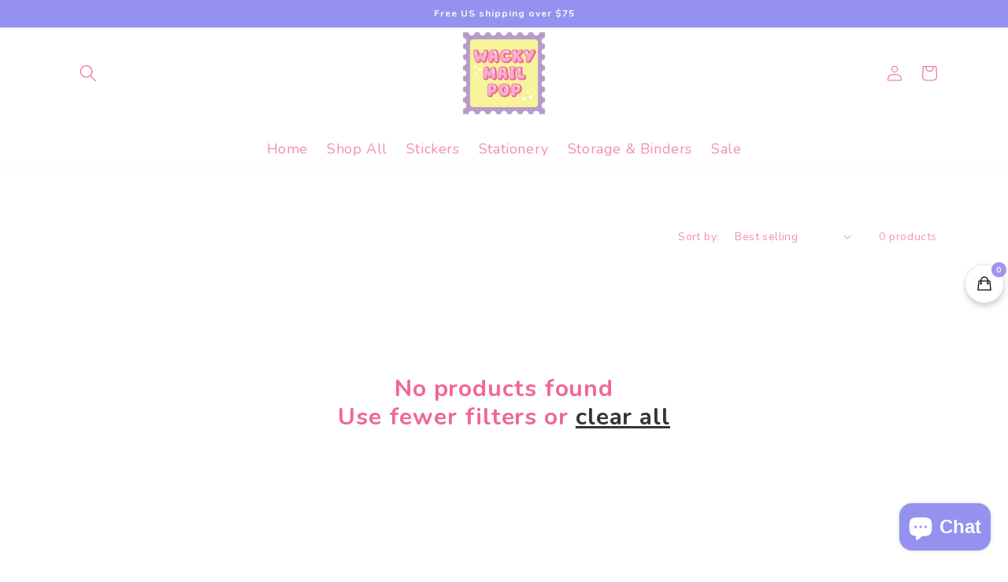

--- FILE ---
content_type: text/javascript
request_url: https://cdn.shopify.com/extensions/019bf946-e405-79df-8168-3a5e3f68709d/sticky-cart-by-qikify-221/assets/stickycart-v2.js
body_size: 82025
content:
var xm=Object.defineProperty,Em=Object.defineProperties;var Cm=Object.getOwnPropertyDescriptors;var $i=Object.getOwnPropertySymbols;var km=Object.prototype.hasOwnProperty,Tm=Object.prototype.propertyIsEnumerable;var Fi=(Zt,ue,me)=>ue in Zt?xm(Zt,ue,{enumerable:!0,configurable:!0,writable:!0,value:me}):Zt[ue]=me,Nt=(Zt,ue)=>{for(var me in ue||(ue={}))km.call(ue,me)&&Fi(Zt,me,ue[me]);if($i)for(var me of $i(ue))Tm.call(ue,me)&&Fi(Zt,me,ue[me]);return Zt},ke=(Zt,ue)=>Em(Zt,Cm(ue));var __vite_style__=document.createElement("style");__vite_style__.innerHTML=`:root{--qsc2-form-field-height: 39px;--qsc2-form-field-thickness: 1px;--qsc2-form-textarea-height: 90px;--qsc2-error-text-color: #f32c2c;--qsc2-error-box-bg-color: #FEEFEE;--qsc2-error-box-text-color: #FF706A;--qsc2-price-color: #000;--qsc2-spinner-size: 15px;--qsc2-form-border-color: rgba(150, 150, 150, .4);--qsc2-form-radius: 3px;--qsc2-label-color: #444;--qsc2-btn-size: 40px;--qsc2-btn-radius: 4px;--qsc2-btn-font-size: .9em;--qsc2-btn-font-weight: bold;--qsc2-btn-text-transform: "";--qsc2-btn-bg: #000;--qsc2-btn-color: #fff;--qsc2-checkout-btn-size: 50px;--qsc2-checkout-btn-font-size: 1em;--qsc2-notification-bg-color: var(--sc-cart-counter-bg-color, #0040ff);--qsc2-side-padding: 5px;--sc-gutter: 25px;--sc-zindex: 10000;--sc-overlay-zindex: 999998;--sc-overlay-bg: rgba(0, 0, 0, .5);--sc-drawer-zindex: 999999;--sc-drawer-bg: #fff;--sc-drawer-announcement-bg: #cde9f7;--sc-drawer-announcement-border: #badcee;--sc-drawer-announcement-color: var(--sc-text-color);--sc-drawer-footer-zindex: 99;--sc-drawer-footer-above-zindex: 101;--sc-drawer-footer-bg: #f1f1f1;--sc-drawer-btn-bg: var(--sc-primary-color);--sc-drawer-btn-color: var(--sc-secondary-color);--sc-drawer-product-price-color: var(--sc-primary-color);--sc-drawer-summary-color: var(--sc-text-color);--sc-term-check-color: var(--sc-primary-color);--sc-sf-content-bg: #fff;--sc-product-title-color: var(--sc-text-color);--sc-product-border-color: #ddd;--sc-product-image-width: 100px;--sc-product-image-radius: var(--qsc2-form-radius);--sc-product-quantity-bg: #eee;--sc-product-remove-color: var(--sc-text-color);--sc-discount-description: var(--qsc2-label-color);--sc-recommended-product-wrapper-bg: rgba(0, 0, 0, .05);--sc-btn-zindex: 99999;--sc-shipping-goal-bg: transparent;--sc-shipping-goal-bar-bg: #eee;--sc-shipping-goal-progress-bg: var(--sc-primary-color);--sc-shipping-goal-done-bg: var(--sc-primary-color);--sb-zindex: 9999;--sb-height: 80px;--sb-action-button-min-width: 140px;--sb-container-width: 1280;--sb-product-title: var(--sb-primary-color);--sb-form-color: var(--sb-text-color, inherit);--sb-indicator-color: var(--sb-text-color, currentColor);--qsc2-tooltip-left: 50%;--qsc2-tooltip-top: 0%;--qsc2-tooltip-arrow-border-width: .4em;--qsc2-tooltip-translate-animate: translate(-50%, -130%);--qsc2-tooltip-width: fit-content;--qsc2-tooltip-background-color: #000000;--qsc2-tooltip-color: #ffffff;--qsc2-tooltip-border-radius: var(--qsc2-btn-radius);--qsc2-tooltip-padding: .6em;--qsc2-tooltip-font-size: .8em;--qsc2-tooltip-border: none;--qsc2-tooltip-box-shadow: none;--qsc2-tooltip-transition-duration: .1s;--qsc2-tooltip-transition-delay: .3s;--qsc2-tooltip-transition-timing-function: linear;--qsc2-tooltip-arrow-display: none;--qsc2-tooltip-arrow-border-color: var(--qsc2-tooltip-background-color) transparent transparent transparent;--vc-clr-primary: #000;--vc-clr-secondary: #090f207f;--vc-clr-white: #ffffff;--vc-icn-width: 1.2em;--vc-nav-width: 30px;--vc-nav-height: 30px;--vc-nav-border-radius: 0;--vc-nav-color: var(--vc-clr-primary);--vc-nav-color-hover: var(--vc-clr-secondary);--vc-nav-background: transparent;--vc-pgn-width: 12px;--vc-pgn-height: 4px;--vc-pgn-margin: 4px;--vc-pgn-border-radius: 0;--vc-pgn-background-color: var(--vc-clr-secondary);--vc-pgn-active-color: var(--vc-clr-primary)}:root .qsc2-drawer{--qsc2-tooltip-background-color: var(--sc-primary-color);--qsc2-tooltip-arrow-border-color: var(--sc-primary-color) transparent transparent transparent;--qsc2-tooltip-color: var(--sc-secondary-color);--qsc2-btn-bg: var(--sc-primary-color);--qsc2-btn-color: var(--sc-secondary-color);--qsc2-price-color: var(--sc-primary-color)}:root .qsc2-stickybar{--qsc2-tooltip-background-color: var(--sb-primary-color);--qsc2-tooltip-arrow-border-color: var(--sb-primary-color) transparent transparent transparent;--qsc2-tooltip-color: var(--sb-bg-color);--qsc2-btn-bg: var(--sb-primary-color);--qsc2-btn-color: var(--sb-bg-color);--qsc2-price-color: var(--sb-text-color, inherit)}.qsc2-basic{margin:0;padding:0;background-color:transparent;width:auto;height:auto;border:none;border-radius:0;outline:none;color:inherit;box-shadow:none;transition:none;text-indent:0}.qsc2-basic:hover,.qsc2-basic:active,.qsc2-basic:focus{background-color:transparent;color:inherit;outline:none!important}.qsc2-mini-cart .qsc2-basic{font-family:var(--sc-font-family, inherit)}.qsc2-stickybar .qsc2-basic{font-family:var(--sb-font-family, inherit)}.qsc2-badge{display:inline-flex;justify-content:center;align-items:center;width:var(--sc-badge-size);height:var(--sc-badge-size);margin-left:5px;background-color:var(--sc-cart-counter-bg-color, #e75f33);color:var(--sc-cart-counter-color, #fff);font-size:.6em;font-weight:600;border-radius:50%}.qsc2-btn{position:relative;display:flex;align-items:center;justify-content:center;width:100%;height:var(--qsc2-btn-size);border-radius:var(--qsc2-btn-radius);padding:0 25px 1px;cursor:pointer;background-color:var(--qsc2-btn-bg);color:var(--qsc2-btn-color);font-size:var(--qsc2-btn-font-size);font-weight:var(--qsc2-btn-font-weight, "");text-transform:var(--qsc2-btn-text-transform, "");transition:transform .15s cubic-bezier(.39,.575,.565,1)}.qsc2-btn:hover{transform:scale(1.03)}.qsc2-btn:active,.qsc2-btn:hover,.qsc2-btn:focus{background-color:var(--qsc2-btn-bg);border-color:transparent;color:var(--qsc2-btn-color)}.qsc2-btn:disabled{opacity:.7;cursor:not-allowed}.qsc2-btn:disabled:hover{box-shadow:none;transform:none}.qsc2-mini-cart .qsc2-btn{font-family:var(--sc-font-family, inherit)}.qsc2-stickybar .qsc2-btn{font-family:var(--sb-font-family, inherit)}.qsc2-btn.qsc2-checkout-button{height:var(--qsc2-checkout-btn-size);font-size:var(--qsc2-checkout-btn-font-size)}.qsc2-btn.qsc2-btn-empty-state{display:inline-flex;width:initial}.qsc2-form-group{margin-bottom:1em}.qsc2-form-label{display:block;margin-bottom:5px;font-size:.9em;opacity:.7}.qsc2-spinner{width:var(--qsc2-spinner-size);height:var(--qsc2-spinner-size);margin:0 auto;border-radius:100%;border-width:2px;border-style:solid;border-color:transparent white white;border-image:initial;transition:all .3s linear;animation:qsc2-spinner--spin .8s linear 0s infinite}.qsc2-spinner.qsc2-sf-discount__spinner{display:block;border-color:transparent var(--qsc2-btn-color) var(--qsc2-btn-color)}@media (min-width: 992px){.qsc2-desktop-none{display:none!important}}@media (max-width: 991.98px){.qsc2-mobile-none{display:none!important}}.qsc2-watermark{position:absolute!important;z-index:1000;top:auto;left:auto;height:30px!important;visibility:visible!important;opacity:.8!important;display:flex!important;align-items:center!important;color:#000!important;font-size:.81em!important;font-family:arial,sans-serif!important;text-decoration:none!important}.qsc2-watermark.qsc2-sb-watermark{top:-30px!important;left:15px!important}.qsc2-watermark.qsc2-sc-watermark{transform:translate(calc(-30px - 100%),15px) rotate(-90deg);transform-origin:100% 0px;color:#fff!important}.qsc2-watermark .qsc2-svg-icon{width:15px!important;height:18px!important;position:relative;margin-right:5px!important;overflow:hidden}.qsc2-watermark .qsc2-svg-icon>svg{position:absolute;top:0;left:0;height:auto!important;width:auto!important;transform:scale(.044982699)!important;transform-origin:0 0!important}.qsc2-watermark>span{font-size:inherit!important;font-family:inherit!important;visibility:visible!important;opacity:1!important}.qsc2-watermark>span>strong{text-decoration:underline!important}.qikify-stickycart-v2 .carousel{position:relative;text-align:center;box-sizing:border-box;touch-action:pan-y;overscroll-behavior:none}.qikify-stickycart-v2 .carousel.is-dragging{touch-action:none}.qikify-stickycart-v2 .carousel *{box-sizing:border-box}.qikify-stickycart-v2 .carousel__track{display:flex;padding:0!important;position:relative}.qikify-stickycart-v2 .carousel__viewport{overflow:hidden}.qikify-stickycart-v2 .carousel__sr-only{position:absolute;width:1px;height:1px;padding:0;margin:-1px;overflow:hidden;clip:rect(0,0,0,0);border:0}.qikify-stickycart-v2 .carousel__icon{width:var(--vc-icn-width);height:var(--vc-icn-width);fill:currentColor}.qikify-stickycart-v2 .carousel__prev,.qikify-stickycart-v2 .carousel__next{box-sizing:content-box;background:var(--vc-nav-background);border-radius:var(--vc-nav-border-radius);width:var(--vc-nav-width);height:var(--vc-nav-height);text-align:center;font-size:var(--vc-nav-height);padding:0;color:var(--vc-nav-color);display:flex;justify-content:center;align-items:center;position:absolute;border:0;cursor:pointer;margin:0 10px;top:50%;transform:translateY(-50%)}.qikify-stickycart-v2 .carousel__next--disabled,.qikify-stickycart-v2 .carousel__prev--disabled{cursor:not-allowed;opacity:.5}.qikify-stickycart-v2 .carousel__prev{left:0}.qikify-stickycart-v2 .carousel__next{right:0}.qikify-stickycart-v2 .carousel--rtl .carousel__prev{left:auto;right:0}.qikify-stickycart-v2 .carousel--rtl .carousel__next{right:auto;left:0}@media (hover: hover){.qikify-stickycart-v2 .carousel__prev:hover,.qikify-stickycart-v2 .carousel__next:hover{color:var(--vc-nav-color-hover)}}.qikify-stickycart-v2 .carousel__pagination{display:flex;justify-content:center;list-style:none;line-height:0;margin:10px 0 0;padding:0}.qikify-stickycart-v2 .carousel__pagination-button{display:block;border:0;margin:0;cursor:pointer;padding:var(--vc-pgn-margin);background:transparent}.qikify-stickycart-v2 .carousel__pagination-button:after{display:block;content:"";width:var(--vc-pgn-width);height:var(--vc-pgn-height);border-radius:var(--vc-pgn-border-radius);background-color:var(--vc-pgn-background-color)}.qikify-stickycart-v2 .carousel__pagination-button--active:after{background-color:var(--vc-pgn-active-color)}@media (hover: hover){.qikify-stickycart-v2 .carousel__pagination-button:hover:after{background-color:var(--vc-pgn-active-color)}}.qikify-stickycart-v2 .carousel__slide{scroll-snap-stop:auto;flex-shrink:0;margin:0;position:relative;display:flex;justify-content:center;align-items:center;transform:translateZ(0)}.qikify-stickycart-v2,.qikify-stickycart-v2 *,.qikify-stickycart-v2 *:before,.qikify-stickycart-v2 *:after{box-sizing:border-box;-webkit-font-smoothing:antialiased;line-height:1.15;letter-spacing:normal}.qsc2-overlay{position:fixed;z-index:var(--sc-overlay-zindex);top:0;bottom:0;right:0;left:0;background-color:var(--sc-overlay-bg);visibility:visible;opacity:1;transition:visibility .01s linear,opacity .3s linear .01s}.qsc2-overlay.qsc2-overlay--hidden{opacity:0;visibility:hidden;z-index:-1;transition:visibility .01s linear .3s,opacity .32s linear}.qsc2-mini-cart{font-family:var(--sc-font-family, inherit);font-size:var(--sc-font-size, 16px);z-index:var(--sc-zindex)}.qsc2-price-wrapper{margin-left:auto;display:flex;align-items:center;color:var(--qsc2-price-color);font-weight:600}.qsc2-price-wrapper--recommendation{font-weight:500}.qsc2-original-price{margin-left:.5em;font-size:.8em;text-decoration:line-through;opacity:.5}.qsc2-mini-cart .qsc2-original-price{color:var(--sc-text-color)}.qsc2-form-control{width:100%;max-width:100%;max-height:600px;height:var(--qsc2-form-field-height);border-radius:var(--qsc2-form-radius);border:var(--qsc2-form-field-thickness) solid var(--qsc2-form-border-color);background-color:transparent;line-height:1.5em;font-family:inherit;font-size:inherit;padding:.375em .75em;outline:0;box-shadow:none}textarea.qsc2-form-control{height:var(--qsc2-form-textarea-height)}.qsc2-select-wrapper{position:relative;display:flex;align-items:center;height:var(--qsc2-form-field-height);border-radius:var(--qsc2-form-radius);border:var(--qsc2-form-field-thickness) solid var(--qsc2-form-border-color);padding:0}@media (max-width: 767.98px){.qsc2-select-wrapper{height:var(--sb-mobile-height, var(--qsc2-form-field-height))}}.qsc2-select-label{min-width:fit-content;padding:.2em 0 .2em .8em;font-size:.8em;opacity:.6;color:var(--qsc2-label-color)}.qsc2-select{display:block;width:100%;appearance:none;border:0;cursor:pointer;padding-right:30px;background-image:none!important}.qsc2-select-indicator{position:absolute;top:50%;right:10px;opacity:.8;transform:translateY(-50%);pointer-events:none}.qsc2-label{padding:0;margin:0;font-size:inherit}.qsc2-drawer-opened{overflow:hidden}.qsc2-tooltip{position:relative}.qsc2-tooltip:after,.qsc2-tooltip:before{z-index:2147483647;position:absolute;transition-property:opacity;transition-duration:var(--qsc2-tooltip-transition-duration);transition-delay:0s;transition-timing-function:var(--qsc2-tooltip-transition-timing-function);opacity:0;visibility:hidden;pointer-events:none}.qsc2-tooltip:after{content:attr(qsc2-tooltip);left:50%;top:calc(var(--qsc2-tooltip-arrow-border-width) * -1 - 1px);width:var(--qsc2-tooltip-width);background-color:var(--qsc2-tooltip-background-color);color:var(--qsc2-tooltip-color);border-radius:var(--qsc2-tooltip-border-radius);padding:var(--qsc2-tooltip-padding);font-size:var(--qsc2-tooltip-font-size);border:var(--qsc2-tooltip-border);box-shadow:var(--qsc2-tooltip-box-shadow);transform:translate(-50%,-100%)}.qsc2-tooltip:before{z-index:2147483647;content:"";position:absolute;display:var(--qsc2-tooltip-arrow-display);left:50%;top:calc(var(--qsc2-tooltip-arrow-border-width) * -1);border-width:var(--qsc2-tooltip-arrow-border-width);border-style:solid;border-color:var(--qsc2-tooltip-arrow-border-color);transform:translate(-50%)}.qsc2-tooltip.qsc2-tooltip--active:after,.qsc2-tooltip.qsc2-tooltip--active:before,.qsc2-tooltip:hover:after,.qsc2-tooltip:hover:before{transition-duration:var(--qsc2-tooltip-transition-duration);transition-delay:var(--qsc2-tooltip-transition-delay);transition-timing-function:var(--qsc2-tooltip-transition-timing-function);opacity:1;visibility:visible}@keyframes qsc2-spinner--spin{0%{transform:rotate(0)}to{transform:rotate(1turn)}}@keyframes qsc2-shake{0%,to{-webkit-transform:translateZ(0);transform:translateZ(0)}10%,30%,50%,70%,90%{-webkit-transform:translate3d(0,-10px,0);transform:translate3d(0,-10px,0)}20%,40%,60%,80%{-webkit-transform:translate3d(0,10px,0);transform:translate3d(0,10px,0)}}@keyframes qsc2-progress-bar-stripes{0%{background-position-x:1rem}}.fade-enter-active,.fade-leave-active{transition:opacity .5s}.fade-enter,.fade-leave-to{opacity:0}.qsc2-stickybtn{position:fixed;z-index:var(--sc-btn-zindex);top:0;left:0;width:var(--sc-button-size, 50px);height:var(--sc-button-size, 50px);background-color:var(--sc-button-bg-color, #fff);border:1px solid rgba(0,0,0,.1);padding:6px;font-family:var(--sc-font-family, inherit);font-size:var(--sc-font-size, 16px);border-radius:50%!important;box-shadow:1px 4px 10px #0000001f,0 4px 4px #00000014;transition:transform .3s ease-out .2s;transform:translate(0);transform-origin:50% 50%;will-change:transform;touch-action:none;cursor:pointer}.qsc2-stickybtn:focus,.qsc2-stickybtn.focus{box-shadow:1px 6px 12px #00000026,0 4px 6px #0000001a}.qsc2-stickybtn[data-is-dragging=true]{cursor:grabbing;transition:transform 0s linear 0s}.qsc2-stickybtn:hover,.qsc2-stickybtn:focus,.qsc2-stickybtn:active{background-color:var(--sc-button-bg-color, #fff)}.qsc2-stickybtn__badge{position:absolute;top:-3px;right:-4px}.qsc2-stickybtn__countdown{position:absolute;left:50%;bottom:0;transform:translate(-50%,50%);width:fit-content;padding:.2em .4em;color:var(--sc-button-bg-color);background-color:var(--sc-cart-counter-bg-color, #e75f33);border-radius:4px;font-size:.7em}.qsc2-svg-icon{display:inline-block;fill:currentColor;height:auto;vertical-align:middle}.qsc2-svg-icon.qsc2-drawer-header__icon-cart{width:1.5em}.qsc2-svg-icon.qsc2-drawer-header__icon-close{width:10px}.qsc2-svg-icon.qsc2-drawer-header__icon-delete{width:20px;height:20px}.qsc2-svg-icon.qsc2-stickybtn__icon{width:54%;color:var(--sc-button-icon-color, #000);margin:0}.qsc2-svg-icon.qsc2-sf-content__icon-close,.qsc2-svg-icon.qsc2-sf-discount__icon-close{width:.7em}.qsc2-svg-icon--xs{width:12px}.qsc2-svg-icon--sm{width:16px}.qsc2-svg-icon--md{width:20px}.qsc2-svg-icon--lg{width:24px}.qsc2-svg-icon--xl{width:28px}.qsc2-svg--icon-edit.qsc2-side-features__icon{width:18px}.qsc2-select-indicator .qsc2-svg-icon{width:18px;fill:var(--qsc2-label-color)}.qsc2-select-indicator-flip .qsc2-svg-icon{transform:rotate(180deg)}.qsc2-side-features__icon.qsc2-svg--icon-shipping,.qsc2-side-features__icon.qsc2-svg--icon-discount{position:relative;top:1px}.qsc2-side-feature-btn__icon.qsc2-svg--icon-edit{padding-top:4px}.qsc2-drawer{position:fixed;z-index:var(--sc-drawer-zindex);top:0;right:0;bottom:0;width:100%;height:100%;max-width:440px;background-color:var(--sc-drawer-bg);color:var(--sc-text-color);transition:transform .2s cubic-bezier(.165,.84,.44,1) .1s;will-change:transform}@media screen and (min-width: 1024px){.qsc2-drawer{--sc-gutter: 30px}}.qsc2-drawer.qsc2-drawer--hidden{transform:translate(100%)}.qsc2-drawer.qsc2-drawer--hidden .qsc2-sc-watermark{transform:translate(100%)!important}.qsc2-drawer--left{left:0;right:auto}.qsc2-drawer--left .qsc2-sc-watermark{right:0;transform:translateY(15px) rotate(-90deg);transform-origin:100% 0}.qsc2-drawer--left.qsc2-drawer--hidden{transform:translate(-100%)}.qsc2-drawer--left.qsc2-drawer--hidden .qsc2-sc-watermark{transform:translate(-30px,15px) rotate(-90deg)!important}.qsc2-drawer--empty{padding:30px var(--sc-gutter);height:100%;display:flex;flex-direction:column;align-items:center;justify-content:center}.qsc2-drawer--empty-text{opacity:.8;font-size:1.1em;text-align:center}.qsc2-drawer--empty-button{margin-top:20px}.qsc2-drawer-wrapper{position:relative;margin:0;width:100%;height:100%;overflow-x:hidden;overflow-y:auto;display:flex;flex-direction:column}.qsc2-drawer__overlay{display:flex;justify-content:center;align-items:center;position:fixed;z-index:100;top:0;bottom:0;right:0;left:0;background-color:#0000004d}.qsc2-drawer__overlay>.qsc2-spinner{width:30px;height:30px}.qsc2-drawer-announcement{background-color:var(--sc-drawer-announcement-bg);border-width:1px 0;border-color:var(--sc-drawer-announcement-border);border-style:solid;padding:12px var(--sc-gutter);color:var(--sc-drawer-announcement-color)}.qsc2-drawer-shipping{background-color:var(--sc-shipping-goal-bg);border-bottom:1px solid rgba(0,0,0,.1);padding:15px var(--sc-gutter) 20px}.qsc2-drawer-body{margin-bottom:auto}.qsc2-drawer-rows--note{padding:15px var(--sc-gutter)}.qsc2-drawer-header{padding:20px;box-shadow:0 1px #00000026}.qsc2-drawer-header__badge{width:1.5em;height:1.5em;font-size:.9em}.qsc2-drawer-header__close-button{position:absolute;top:18px;right:18px;width:35px;height:35px;border-radius:0;display:flex;align-items:center;justify-content:center;background:transparent;color:inherit;border:none;cursor:pointer;background-color:#00000026}.qsc2-drawer-header__close-button:hover{background-color:#0000001a}.qsc2-drawer-header__utilities{margin-top:20px}.qsc2-drawer-header__timer{font-size:1em}.qsc2-drawer-header__shipping-goal.qsc2-drawer-header__shipping-goal--done{transition:all .3s;animation-name:qsc2-shake;animation-duration:1s;animation-fill-mode:both;animation-delay:.6s}.qsc2-drawer-header__shipping-goal-msg{font-size:.9em;text-align:center}.qsc2-drawer-header__shipping-goal-bar{position:relative;width:100%;background-color:var(--sc-shipping-goal-bar-bg);border-radius:10px}.qsc2-drawer-header__shipping-goal-wrapper{position:relative;width:0%;max-width:95%;transition:width .35s ease-in-out;transition-delay:0s,0s;transition-delay:.5s}.qsc2-drawer-header__shipping-goal-progress{width:100%;height:6px;background-color:var(--sc-shipping-goal-progress-bg);border-radius:10px;margin-top:10px}.qsc2-drawer-header__shipping-goal--done .qsc2-drawer-header__shipping-goal-progress{background-color:var(--sc-shipping-goal-done-bg)}.qsc2-drawer-header__shipping-goal-icon{display:inline-flex;align-items:center;justify-content:center;position:absolute;left:100%;top:-9px;width:24px;height:24px;color:var(--sc-shipping-goal-progress-bg);background:#fff;margin-left:-3px;border:1px solid;border-radius:50%}.qsc2-drawer-header__shipping-goal--done .qsc2-drawer-header__shipping-goal-icon{color:var(--sc-shipping-goal-done-bg)}.qsc2-drawer-header__shipping-goal--animated .qsc2-drawer-header__shipping-goal-progress{background-image:linear-gradient(45deg,rgba(255,255,255,.25) 25%,rgba(0,0,0,0) 25%,rgba(0,0,0,0) 50%,rgba(255,255,255,.25) 50%,rgba(255,255,255,.25) 75%,rgba(0,0,0,0) 75%,rgba(0,0,0,0));background-size:1rem 1rem;animation:1s linear infinite qsc2-progress-bar-stripes}.qsc2-product-item-wrapper{padding:15px var(--sc-gutter);box-shadow:0 1px #0000001a}.qsc2-product-item{display:flex;position:relative}.qsc2-product-item .qsc2-product-item__content{flex:1}.qsc2-product-item__image{display:flex;align-items:center;align-self:flex-start;width:var(--sc-product-image-width);flex:0 0 var(--sc-product-image-width);margin-right:15px}.qsc2-product-item__image a{display:block;position:relative}.qsc2-product-item__image img{display:block;width:100%;border-radius:calc(var(--sc-product-image-radius) - 1px)}.qsc2-stickybar .qsc2-product-item__image{width:60px;flex-basis:60px;margin-right:.8em}.qsc2-product-item__content{line-height:1.5em!important}.qsc2-product-item__product-title{padding-right:20px}.qsc2-product-item__product-title a{text-decoration:none;color:var(--sc-product-title-color);font-weight:700}.qsc2-product-item__product-title a:hover{text-decoration:underline}.qsc2-side-feature-edit-variant .qsc2-product-item__product-title a:hover{text-decoration:none}.qsc2-product-item__price-wrapper{margin-top:3px;margin-bottom:7px;display:flex;align-items:center;font-size:.9em}.qsc2-product-item__discount-wrapper{display:flex;align-items:center}.qsc2-product-item__discount-icon{position:relative;width:12px;height:12px;display:inline-flex;align-items:center;justify-content:center}.qsc2-product-item__discount-icon svg.qsc2-svg-icon{width:12px;transition:opacity .1s linear;color:var(--sc-primary-color)}.qsc2-product-item__discount-title{font-size:.8em;color:var(--sc-primary-color);margin-left:.5em}.qsc2-product-item__variant{font-size:.9em;color:var(--sc-text-color);opacity:.6}.qsc2-product-item__option{margin-top:3px}.qsc2-product-item__option-name{margin-right:5px}.qsc2-product-item__properties{margin-top:8px}.qsc2-product-item__properties+.qsc2-product-item__variant-editor{margin-top:5px}.qsc2-product-item__property{margin-top:3px}.qsc2-product-item__property-key{margin-right:5px}.qsc2-product-item__selling-plan{margin-top:3px}.qsc2-product-item__variant-editor{position:relative;width:20px;height:20px;display:inline-flex;align-items:center;justify-content:center;cursor:pointer}.qsc2-product-item__variant-editor svg.qsc2-svg-icon{width:14px;opacity:.7;transition:opacity .1s linear}.qsc2-product-item__variant-editor:hover svg.qsc2-svg-icon{opacity:1}.qsc2-product-item__footer{display:flex}.qsc2-product-item__actions{display:flex;align-items:center}.qsc2-product-item__quantity{display:flex;background:var(--sc-product-quantity-bg);margin-right:20px;border-radius:3px}.qsc2-product-item__quantity.qsc2-product-item__quantity--disabled{pointer-events:none;opacity:.5}.qsc2-product-item__quantity-input[type=number]{width:25px;height:auto;font-size:1em;text-align:center;background-color:transparent;padding:0;margin-bottom:0;margin-top:0;border:none;text-indent:0;-moz-appearance:textfield}.qsc2-product-item__quantity-input[type=number]::-webkit-inner-spin-button,.qsc2-product-item__quantity-input[type=number]::-webkit-outer-spin-button{display:none;-webkit-appearance:none}.qsc2-product-item__quantity-btn{display:flex;align-items:center;justify-content:center;width:25px;padding:4px;text-align:center;font-size:1.2em!important;cursor:pointer}.qsc2-product-item__quantity-btn.qsc2-quantity-btn--minus{position:relative;top:-1px}.qsc2-product-item__remove-btn{position:absolute;top:-5px;right:-6px;padding:5px;background-color:transparent;border:none;box-shadow:none;outline:0;font-size:.85em;text-decoration:underline;cursor:pointer;color:var(--sc-product-remove-color);opacity:.4;transition:opacity .1s linear}.qsc2-product-item__remove-btn:hover{opacity:1}.qsc2-product-item__error-box{background-color:var(--qsc2-error-box-bg-color);color:var(--qsc2-error-box-text-color);margin-top:10px;padding:8px;border-radius:3px}.qsc2-product-item__compare-price{opacity:.5;margin-top:.8em;font-family:unset;text-decoration:line-through;font-size:13px;text-align:right}.qsc2-product-item__unit-price{margin-left:.5em;text-transform:uppercase}.qsc2-bundles{margin-top:6px}.qsc2-bundle-products{margin-top:10px;display:flex;flex-direction:column;gap:8px}.qsc2-bundle-product{display:flex;position:relative;align-items:center}.qsc2-bundle-product .qsc2-bundle-product-item__content{flex:1}.qsc2-bundle-product-collapsible{display:flex;align-items:center;gap:5px;cursor:pointer;opacity:.6}.qsc2-bundle-product-item__product-title,.qsc2-bundle-product-collapsible{font-size:.9em;color:var(--sc-text-color)}.qsc2-bundle-product-item__image{display:flex;align-items:center;align-self:flex-start;width:50px;flex:0 0 50px;margin-right:8px}.qsc2-bundle-product-item__image img{display:block;width:100%;border-radius:calc(var(--sc-product-image-radius) - 1px);aspect-ratio:1;object-fit:cover}.qsc2-bundle-product-item__variant{opacity:.6}.qsc2-side-features__btn-wrapper{display:flex;width:100%;padding:var(--qsc2-side-padding) 0;box-shadow:0 1px #0000001a}.qsc2-side-feature-btn{display:inline-flex;flex:1;justify-content:center;align-items:center;position:relative;cursor:pointer}.qsc2-side-features__btn-wrapper .qsc2-side-feature-btn:not(:last-child):after{content:"";height:26px;width:1px;display:block;background:#dedede;position:absolute;right:0;top:11px}.qsc2-side-feature-btn span{display:block;font-size:.8em}.qsc2-side-feature-btn__wrapper{position:relative;display:inline-flex;flex-direction:column;align-items:center;justify-content:center;width:100%}.qsc2-side-feature-btn__label{display:flex;flex-wrap:wrap;align-items:center;justify-content:center}.qsc2-side-feature-btn__discount-code{margin-left:4px;padding:2px 3px;border-radius:2px;font-size:.9em;font-weight:700;background:rgba(0,0,0,.1)}.qsc2-side-feature-btn__notification{position:absolute;top:-.5em;left:50%;transform:translate(1em);width:1em;height:1em;background-color:var(--qsc2-notification-bg-color);border-radius:50%;box-shadow:0 0 transparent,0 0 transparent,0 4px 6px -1px #0000001a,0 2px 4px -2px #0000001a;border:2px solid #fff}.qsc2-drawer-footer{z-index:var(--sc-drawer-footer-zindex);border-top:1px solid rgba(0,0,0,.1);box-shadow:0 0 10px #82828233;background-color:var(--sc-drawer-footer-bg)}.qsc2-drawer-footer.qsc2-drawer-footer--above{z-index:var(--sc-drawer-footer-above-zindex)}.qsc2-drawer-footer__summary-subtotal{display:flex;justify-content:space-between;font-weight:700;color:var(--sc-drawer-summary-color);margin-bottom:1em;margin-top:.5em;font-size:1.15em}.qsc2-drawer-footer__summary-subtotal p{margin:revert}.qsc2-drawer-footer__summary-subtotal-price{display:flex;align-items:center;gap:.5em}.qsc2-drawer-footer__summary-discount{display:flex;justify-content:space-between;align-items:center;color:var(--sc-drawer-summary-color);margin-bottom:.5em;margin-top:.5em;font-size:1em;gap:.5em}.qsc2-drawer-footer__summary-discount-codes{display:flex;flex-wrap:wrap;align-items:center;flex:1;gap:.5em}.qsc2-drawer-footer__summary-discount-code{padding:.3em .5em;background-color:#0000000d;display:flex;align-items:center;gap:.3em;border-radius:.3em}.qsc2-drawer-footer__code-label{font-size:.9em}.qsc2-drawer-footer__summary-cart{display:flex;align-items:center;justify-content:center;color:var(--sc-text-color);font-size:.9em;padding:10px 0;opacity:.8;text-decoration:none}.qsc2-drawer-footer__summary-cart:hover{opacity:1}.qsc2-drawer-footer__summary{padding:10px var(--sc-gutter) 20px}.qsc2-drawer-footer__term-wrapper{text-align:center;position:relative}.qsc2-drawer-footer__term-label[for=qsc2-term-box]{display:flex;cursor:pointer;justify-content:center;align-items:center;font-size:inherit}.qsc2-drawer-footer__term--error .qsc2-drawer-footer__term-label[for=qsc2-term-box],.qsc2-drawer-footer__term--error .qsc2-drawer-footer__term-label[for=qsc2-term-box] .qsc2-drawer-footer__term-msg,.qsc2-drawer-footer__term--error .qsc2-drawer-footer__term-label[for=qsc2-term-box] a{color:var(--qsc2-error-text-color)}.qsc2-drawer-footer__term-msg{font-size:.9em}.qsc2-drawer-footer__term-msg a{color:var(--sc-text-color)}.qsc2-term-checkbox{display:block;position:relative;top:1px;width:16px;height:16px;margin-right:.5em;opacity:.4;border:var(--qsc2-form-field-thickness) solid var(--sc-term-check-color);border-radius:var(--qsc2-form-radius);background-color:transparent}.qsc2-term-checkbox .qsc2-svg-icon{position:absolute;top:-2px;left:-2px;width:17px;opacity:0;fill:var(--qsc2-btn-color)}.qsc2-drawer-footer__term--error .qsc2-term-checkbox{opacity:.8;border-color:var(--qsc2-error-text-color)}input#qsc2-term-box{display:none}input#qsc2-term-box:checked+.qsc2-drawer-footer__term-label .qsc2-term-checkbox{opacity:1;background-color:var(--qsc2-btn-bg)}input#qsc2-term-box:checked+.qsc2-drawer-footer__term-label .qsc2-term-checkbox .qsc2-svg-icon{opacity:1}.qsc2-drawer-footer__trust-badge{display:flex;justify-content:center;padding:.2em 0}.qsc2-drawer-footer__cart-message{padding:0;margin-top:15px;font-size:.8em;text-align:center;color:var(--sc-text-color);opacity:.6}.qsc2-drawer-footer__checkout{position:relative;display:flex;flex-direction:column;gap:1rem;margin-top:1rem}.qsc2-drawer-footer__checkout-overlay{display:block!important;position:absolute;top:0;bottom:0;left:0;right:0;opacity:.5;background-color:var(--sc-drawer-footer-bg)}.qsc2-drawer-footer__express-payment shopify-accelerated-checkout-cart{display:flex;--shopify-accelerated-checkout-button-border-radius: var(--qsc2-btn-radius)}.qsc2-drawer-footer__express-payment shop-pay-wallet-button,.qsc2-drawer-footer__express-payment shopify-amazon-pay-button,.qsc2-drawer-footer__express-payment shopify-apple-pay-button,.qsc2-drawer-footer__express-payment shopify-google-pay-button,.qsc2-drawer-footer__express-payment shopify-paypal-button{display:block;height:var(--qsc2-checkout-btn-size);width:var(--qsc2-accelerated-checkout-btn-width)}.qsc2-sf-content{position:fixed;z-index:999999;bottom:0;left:0;width:100%;min-height:100px;background:var(--sc-sf-content-bg);padding:1.5rem;box-shadow:20px 0 20px #0000001f;transition:.25s ease-in-out}.qsc2-sf-content.qsc2-sf-content--hide{transform:translateY(100%)}.qsc2-sf-content__header{display:flex;align-items:center;position:relative;width:calc(100% - 20px);font-size:18px;font-weight:700;margin-bottom:10px;padding-bottom:10px;gap:10px}.qsc2-sf-content__body{margin-bottom:1.5em}.qsc2-sf-content__close-btn{position:absolute;z-index:10;top:10px;right:10px;cursor:pointer;width:25px;height:25px;display:flex;align-items:center;justify-content:center;background-color:#0000000d}.qsc2-sf-discount__description{color:var(--sc-discount-description);opacity:.8;margin-bottom:2em;font-size:.9em}.qsc2-sf-discount__form{display:flex;gap:.5em}.qsc2-sf-discount__actions{position:relative}.qsc2-sf-discount__action-btn--loading{position:absolute;top:0;left:0;bottom:0;right:0;border-radius:var(--qsc2-btn-radius);background-color:var(--qsc2-btn-bg)}.qsc2-sf-discount__mesaage{margin-bottom:5px;font-size:.9em}.qsc2-sf-discount__mesaage--error{color:var(--qsc2-error-text-color)}.qsc2-sf-discount__footer{display:flex;gap:.5em;flex-wrap:wrap}.qsc2-sf-discount__footer .qsc2-discount__applied-discount{display:flex;align-items:center;gap:.5em;padding:.5em;border-radius:2px;font-size:.9em;font-weight:700;background:rgba(0,0,0,.1)}.qsc2-sf-discount__footer .qsc2-sf-discount__close-btn{display:flex;justify-content:center;align-items:center;cursor:pointer;width:1em;height:1em}.qsc2-sf-note__footer{margin-top:10px}.qsc2-note-triggered{text-decoration:underline;color:var(--sc-text-color)}.qsc2-note-triggered__icon{margin-right:5px}.qsc2-note-box{margin-top:10px}.qsc2-note-box .qsc2-form-control{font-size:.9em}.qsc2-sf-shipping__msg{margin-top:1em}.qsc2-sf-shipping__msg--error{color:red}.qsc2-edit-variant__footer{margin-top:.8em}.qsc2-edit-variant__product-info{display:flex;align-items:center;margin-bottom:.7em}.qsc2-edit-variant--loading{padding:30%}.qsc2-edit-variant--error{color:var(--qsc2-error-text-color)}.qsc2-edit-variant__product-basic-info{margin-bottom:1.5em}.qsc2-drawer-rows--recommended-products{padding:10px var(--sc-gutter)}.qsc2-recommendation-title{padding:10px var(--sc-gutter);font-size:16px;font-weight:600;text-align:center}.qsc2-recommended-products{padding:0 15px}.qsc2-recommended-products .carousel{width:100%}.qsc2-r-product-wrapper{background-color:var(--sc-recommended-product-wrapper-bg);padding:10px}.qsc2-r-product-wrapper+.qsc2-r-product-wrapper{margin-top:10px}.qsc2-r-product{display:flex;align-items:center}.qsc2-r-product__content{flex:1 1 100%;padding:0 12px}.qsc2-r-product__actions .qsc2-btn{border:0;border-radius:2px;width:auto;padding:0 20px;display:inline-flex;align-items:center;justify-content:center;white-space:nowrap;text-transform:initial;height:28px;font-size:12px;text-decoration:none}.qsc2-r-product__image{display:flex;align-items:center;align-self:flex-start;width:var(--sc-product-image-width)}.qsc2-r-product__image a{display:block;position:relative}.qsc2-r-product__image img{display:block;width:100%;border-radius:calc(var(--sc-product-image-radius) - 1px)}.qsc2-r-product__product-title{text-decoration:none;color:var(--sc-product-title-color);font-weight:700;font-size:.9em}.qsc2-r-product__product-title:hover{text-decoration:underline}.qsc2-r-product__footer{margin-top:5px}.qsc2-recommended-row--card-vertical .qsc2-recommended-products{display:flex;justify-content:space-between;padding:0}.qsc2-recommended-row--card-vertical .qsc2-r-product-wrapper{margin:0 auto;padding:0;width:45%;background-color:transparent}.qsc2-recommended-row--card-vertical .qsc2-r-product{flex-direction:column;align-items:center}.qsc2-recommended-row--card-vertical .qsc2-r-product__image{display:block;width:100%}.qsc2-recommended-row--card-vertical .qsc2-r-product__content{margin-top:10px;padding:0;width:100%;min-height:60px}.qsc2-recommended-row--card-vertical .qsc2-r-product__actions{margin-top:10px;width:100%}.qsc2-recommended-row--card-vertical .qsc2-r-product__actions .qsc2-btn{padding-top:17px;padding-bottom:17px;width:100%}.qsc2-recommended-row--carousel-enabled .qsc2-recommended-products{padding:0}.qsc2-recommended-row--carousel-enabled .qsc2-r-product-wrapper{width:100%;text-align:left}.qsc2-recommended-row--carousel-enabled .qsc2-r-product__image{align-self:center}.qsc2-recommended-row--carousel-enabled .qsc2-r-product__content{display:flex;flex-direction:column;justify-content:center;min-height:55px}.qsc2-recommended-row--carousel-enabled .qsc2-r-product__actions .qsc2-btn{padding:0 5px}.qsc2-recommended-row--carousel-enabled .qsc2-r-product-wrapper--vertical{width:90%;max-width:170px}.qsc2-recommended-row--carousel-enabled .qsc2-r-product-wrapper--vertical .qsc2-r-product__content{display:block;min-height:60px}.qsc2-recommended-row--carousel-enabled .qsc2-r-product-wrapper--vertical .qsc2-r-product__actions .qsc2-btn{padding-top:17px;padding-bottom:17px;width:100%}.qsc2-recommended-row--carousel-enabled .carousel__viewport .carousel__track{margin:0}.qsc2-recommended-row--carousel-enabled .carousel__prev{margin:0 0 0 -27px}.qsc2-recommended-row--carousel-enabled .carousel__next{margin:0 -27px 0 0}.qsc2-recommended-row--carousel-enabled .carousel__prev,.qsc2-recommended-row--carousel-enabled .carousel__next{color:var(--sc-text-color)}.qsc2-recommended-row--carousel-enabled .carousel__prev--disabled,.qsc2-recommended-row--carousel-enabled .carousel__next--disabled{opacity:.3}.qsc2-recommended-row--carousel-enabled .carousel__prev--disabled:hover,.qsc2-recommended-row--carousel-enabled .carousel__next--disabled:hover{color:#000}.qsc2-recommended-row--carousel-show-next-product .carousel__slide:not(:last-child) .qsc2-r-product-wrapper:not(.qsc2-r-product-wrapper--vertical){margin-right:20px}.qsc2-stickybar{position:fixed;display:flex;flex-direction:column;z-index:var(--sb-zindex);left:0;right:0;font-family:var(--sb-font-family, inherit);font-size:var(--sb-font-size, 16px);background-color:var(--sb-bg-color, #fff);align-items:center;box-shadow:0 0 10px #00000017;transition:opacity .3s ease-in}.qsc2-stickybar.qsc2-stickybar--hidden{opacity:0;visibility:hidden}@media (min-width: 576px){.qsc2-stickybar--desktop-top{top:0;bottom:auto}.qsc2-stickybar--desktop-bottom{top:auto;bottom:0}}@media (max-width: 767.98px){.qsc2-stickybar--mobile-top{top:0;bottom:auto}.qsc2-stickybar--mobile-bottom{top:auto;bottom:0}}.qsc2-stickybar__wrapper{display:flex;justify-content:space-between;align-items:center;width:100%;max-width:calc(var(--sb-container-width, 1280) * 1px);height:var(--sb-height, 80px);margin-left:auto;margin-right:auto}@media (max-width: 1199.98px){.qsc2-stickybar__wrapper{padding:0 1em}}@media (max-width: 767.98px){.qsc2-stickybar__wrapper{padding:0;height:auto!important}}.qsc2-stickybar__action{display:flex;justify-content:flex-end;align-items:center}@media (max-width: 767.98px){.qsc2-stickybar__action{display:none}}.qsc2-stickybar__action-name--mobile{display:flex;justify-content:center;align-items:center;gap:5px}.qsc2-stickybar__action-name--mobile .qsc2-original-price{display:none}.qsc2-stickybar__quantity .qsc2-form-control{display:flex;justify-content:center;align-items:center}.qsc2-stickybar__quantity .qsc2-product-item__quantity-btn{padding:2px 5px;opacity:.6}@media (max-width: 767.98px){.qsc2-stickybar__quantity{display:none}}.qsc2-stickybar__product{display:flex;align-items:center}@media (max-width: 767.98px){.qsc2-stickybar__product{display:none}}.qsc2-stickybar__events{display:flex;max-width:70%;justify-content:space-between}.qsc2-stickybar__events .qsc2-basic:not(.qsc2-btn){color:var(--sb-form-color)}.qsc2-stickybar__events>div{margin-left:.8em}@media (max-width: 767.98px){.qsc2-stickybar__events{width:100%;max-width:100%;flex-wrap:wrap}.qsc2-stickybar__events>div{margin-left:0}}.qsc2-stickybar__action-wrapper{flex-grow:1}@media (max-width: 767.98px){.qsc2-stickybar__action-wrapper.qsc2-stickybar__action--full-width{width:100%}}.qsc2-stickybar__action-wrapper .qsc2-stickybar__action-btn{position:relative;border-radius:var(--qsc2-btn-radius);min-width:100px;height:calc(var(--qsc2-form-field-height) - .5px)}@media (min-width: 1200px){.qsc2-stickybar__action-wrapper .qsc2-stickybar__action-btn{min-width:var(--sb-action-button-min-width)}}@media (min-width: 768px){.qsc2-stickybar__action-wrapper .qsc2-stickybar__action-btn .qsc2-stickybar__action-name--mobile{display:none}}@media (max-width: 767.98px){.qsc2-stickybar__action-wrapper .qsc2-stickybar__action-btn{height:var(--sb-mobile-height, var(--qsc2-form-field-height));display:flex;border-radius:0}.qsc2-stickybar__action-wrapper .qsc2-stickybar__action-btn .qsc2-stickybar__action-name--desktop{display:none}}.qsc2-variant-opt{margin-bottom:.5em}.qsc2-stickybar__events .qsc2-variant-opt{margin-bottom:0}.qsc2-stickybar__events .qsc2-variant-opt .qsc2-select-indicator .qsc2-svg-icon{fill:var(--sb-indicator-color)}.qsc2-stickybar__events .qsc2-variant-opt .qsc2-select-label{color:var(--sb-form-color)}@media (max-width: 767.98px){.qsc2-stickybar__events .qsc2-variant-opt{display:flex;width:50%;justify-content:center;flex-direction:column}.qsc2-stickybar__events .qsc2-variant-opt .qsc2-select-wrapper,.qsc2-stickybar__events .qsc2-variant-opt .qsc2-form-control{border-radius:0;border-left-width:0;border-right-width:0;border-bottom:0}.qsc2-stickybar__events .qsc2-variant-opt:nth-child(odd) .qsc2-select-wrapper,.qsc2-stickybar__events .qsc2-variant-opt:nth-child(odd) .qsc2-form-control{border-right-width:var(--qsc2-form-field-thickness)}}.qsc2-stickybar__content .qsc2-product-item__product-title{color:var(--sb-primary-color, #000);opacity:.85}.qsc2-stickybar__content .qsc2-product-item__review{transform:translate(-10%) scale(.8);margin-top:.2em;margin-bottom:.2em}.qsc2-stickybar__countdown-timer{display:flex;width:100%;justify-content:center;align-items:center;background-color:var(--sb-countdown-bg-color, #18b918);color:var(--sb-countdown-color, #fff);height:var(--sb-countdown-height, 35px)}.qsc2-stickybar__action-loading{display:flex;justify-content:center;align-items:center;position:absolute;background-color:var(--qsc2-btn-bg);width:100%;height:100%;border-radius:var(--qsc2-btn-radius)}.qsc2-stickybar__action-loading__spinner{display:block;font-size:0;width:calc(var(--qsc2-form-field-height) / 2);height:calc(var(--qsc2-form-field-height) / 2)}.qsc2-stickybar__action-loading__spinner:after{content:"";display:block;width:calc(var(--qsc2-form-field-height) / 2);height:calc(var(--qsc2-form-field-height) / 2);border-radius:50%;border:2px solid var(--qsc2-btn-color);border-color:var(--qsc2-btn-color) transparent var(--qsc2-btn-color) transparent;animation:qscSpinner 1.2s linear infinite}.qsc2-stickybar__action__price-label{display:inline-flex;align-items:center}.qsc2-stickybar__unit-price{margin-left:.5em}@keyframes qscSpinner{0%{transform:rotate(0)}to{transform:rotate(360deg)}}.qsc2-announcement{text-align:center}.qsc2-countdown-timer{font-weight:700}.qsc2-countdown-box{text-align:center}.qsc2-countdown-box__message{display:inline-block;margin-right:.2em}.qsc2-gift-wrapping{width:100%;padding:20px var(--sc-gutter)}.qsc2-gift-wrapping .qsc2-gift-wrapping__wrapper{display:flex;align-items:center;justify-content:space-between}.qsc2-gift-wrapping .qsc2-gift-wrapping__wrapper .qsc2-basic{margin-right:10px}.qsc2-gift-wrapping .qsc2-gift-wrapping__wrapper .qsc2-gift-wrapping__content{display:flex;align-items:center}.qsc2-gift-wrapping .qsc2-gift-wrapping__wrapper .qsc2-gift-wrapping__content .qsc2-gift-wrapping__label[for=qsc2-gift-wrapping]{display:flex;cursor:pointer;justify-content:flex-start;align-items:center;font-size:inherit}.qsc2-gift-wrapping .qsc2-gift-wrapping__wrapper .qsc2-gift-wrapping__content .qsc2-gift-wrapping__label[for=qsc2-gift-wrapping] .qsc2-gift-checkbox{display:block;position:relative;top:1px;width:16px;height:16px;margin-right:.5em;opacity:.4;border:var(--qsc2-form-field-thickness) solid var(--sc-term-check-color);border-radius:var(--qsc2-form-radius);background-color:transparent}.qsc2-gift-wrapping .qsc2-gift-wrapping__wrapper .qsc2-gift-wrapping__content .qsc2-gift-wrapping__label[for=qsc2-gift-wrapping] .qsc2-gift-checkbox .qsc2-svg-icon{position:absolute;top:-2px;left:-2px;width:17px;opacity:0;fill:var(--qsc2-btn-color)}.qsc2-gift-wrapping .qsc2-gift-wrapping__wrapper .qsc2-gift-wrapping__content .qsc2-gift-wrapping__label[for=qsc2-gift-wrapping] .qsc2-gift-wrapping__msg{font-size:.9em}.qsc2-gift-wrapping .qsc2-gift-wrapping__wrapper .qsc2-gift-wrapping__content .qsc2-gift-wrapping__label[for=qsc2-gift-wrapping] .qsc2-gift-wrapping__msg a{color:var(--sc-text-color)}.qsc2-gift-wrapping .qsc2-gift-wrapping__wrapper .qsc2--gift-wrapping__image{display:flex;align-items:center;align-self:flex-start;width:40px;flex:0 0 40px;margin-left:.3em;position:relative}.qsc2-gift-wrapping .qsc2-gift-wrapping__wrapper .qsc2--gift-wrapping__image img{display:block;width:100%;border-radius:calc(var(--sc-product-image-radius) - 1px)}.qsc2-gift-wrapping .qsc2-gift-wrapping__wrapper .qsc2--gift-wrapping__image .qsc2--gift-wrapping__image--badge{position:absolute;right:-5px;top:-5px}.qsc2-gift-wrapping .qsc2-gift-wrapping__textarea--error{border-color:var(--qsc2-error-text-color)}.qsc2-gift-wrapping input#qsc2-gift-wrapping{display:none}.qsc2-gift-wrapping input#qsc2-gift-wrapping:checked+.qsc2-gift-wrapping__label .qsc2-gift-checkbox{opacity:1;background-color:var(--qsc2-btn-bg)}.qsc2-gift-wrapping input#qsc2-gift-wrapping:checked+.qsc2-gift-wrapping__label .qsc2-gift-checkbox .qsc2-svg-icon{opacity:1}.qsc2-toggle__wrapper{position:relative;display:inline-block;border-radius:50%;cursor:pointer;width:38px;height:21px}.qsc2-toggle__wrapper:focus{outline:0}.qsc2-toggle__btn{line-height:0}.qsc2-toggle__background{display:inline-block!important;transition:background-color .4s ease;box-shadow:inset 0 2px 4px #0000001a;border-radius:9999px;width:100%;height:100%}.qsc2-toggle__background.qsc2-toggle__background-enable{background-color:var(--sc-primary-color)}.qsc2-toggle__background.qsc2-toggle__background-disable{background-color:#bdc1cc}.qsc2-toggle__indicator{width:17px;height:17px;position:absolute;bottom:2px;left:2px;transition:transform .4s ease;box-shadow:0 2px 4px #0000001a;border-radius:9999px;background-color:#fff;display:block!important}.qsc2-toggle__indicator.qsc2-toggle__indicator-enable{transform:translate(17px)}.qsc2-toggle__indicator.qsc2-toggle__indicator-disable{transform:translate(0)}.qsc2-shipping-protection{padding:15px var(--sc-gutter) 0px;display:flex;align-items:center;justify-content:space-between}.qsc2-shipping-protection__content{display:flex;flex:1;align-items:center}.qsc2-shipping-protection__info{flex:1;margin:0 1em}.qsc2-shipping-protection__title{color:var(--sc-drawer-summary-color);font-weight:600;font-size:1em}.qsc2-shipping-protection__description{font-size:.9em;color:var(--sc-text-color);opacity:.6;margin-top:7px;flex:1}.qsc2-shipping-protection__image{display:flex;align-items:center;align-self:flex-start;width:50px;flex:0 0 50px;position:relative}.qsc2-shipping-protection__image img{display:block;width:100%;border-radius:calc(var(--sc-product-image-radius) - 1px)}
`;document.head.appendChild(__vite_style__);(function(Zt){typeof define=="function"&&define.amd?define(Zt):Zt()})(function(){"use strict";function Zt(t,e){const n=Object.create(null),o=t.split(",");for(let r=0;r<o.length;r++)n[o[r]]=!0;return e?r=>!!n[r.toLowerCase()]:r=>!!n[r]}const me=Zt("itemscope,allowfullscreen,formnovalidate,ismap,nomodule,novalidate,readonly");function vr(t){return!!t||t===""}function Te(t){if(ht(t)){const e={};for(let n=0;n<t.length;n++){const o=t[n],r=zt(o)?Ni(o):Te(o);if(r)for(const s in r)e[s]=r[s]}return e}else{if(zt(t))return t;if(Ht(t))return t}}const Ii=/;(?![^(]*\))/g,Mi=/:(.+)/;function Ni(t){const e={};return t.split(Ii).forEach(n=>{if(n){const o=n.split(Mi);o.length>1&&(e[o[0].trim()]=o[1].trim())}}),e}function Bt(t){let e="";if(zt(t))e=t;else if(ht(t))for(let n=0;n<t.length;n++){const o=Bt(t[n]);o&&(e+=o+" ")}else if(Ht(t))for(const n in t)t[n]&&(e+=n+" ");return e.trim()}function Ri(t,e){if(t.length!==e.length)return!1;let n=!0;for(let o=0;n&&o<t.length;o++)n=gn(t[o],e[o]);return n}function gn(t,e){if(t===e)return!0;let n=br(t),o=br(e);if(n||o)return n&&o?t.getTime()===e.getTime():!1;if(n=ht(t),o=ht(e),n||o)return n&&o?Ri(t,e):!1;if(n=Ht(t),o=Ht(e),n||o){if(!n||!o)return!1;const r=Object.keys(t).length,s=Object.keys(e).length;if(r!==s)return!1;for(const i in t){const a=t.hasOwnProperty(i),l=e.hasOwnProperty(i);if(a&&!l||!a&&l||!gn(t[i],e[i]))return!1}}return String(t)===String(e)}function yo(t,e){return t.findIndex(n=>gn(n,e))}const bt=t=>zt(t)?t:t==null?"":ht(t)||Ht(t)&&(t.toString===qr||!xt(t.toString))?JSON.stringify(t,yr,2):String(t),yr=(t,e)=>e&&e.__v_isRef?yr(t,e.value):rn(e)?{[`Map(${e.size})`]:[...e.entries()].reduce((n,[o,r])=>(n[`${o} =>`]=r,n),{})}:sn(e)?{[`Set(${e.size})`]:[...e.values()]}:Ht(e)&&!ht(e)&&!xr(e)?String(e):e,It={},on=[],ye=()=>{},Bi=()=>!1,Hi=/^on[^a-z]/,Mn=t=>Hi.test(t),bo=t=>t.startsWith("onUpdate:"),Qt=Object.assign,wo=(t,e)=>{const n=t.indexOf(e);n>-1&&t.splice(n,1)},Vi=Object.prototype.hasOwnProperty,At=(t,e)=>Vi.call(t,e),ht=Array.isArray,rn=t=>Nn(t)==="[object Map]",sn=t=>Nn(t)==="[object Set]",br=t=>t instanceof Date,xt=t=>typeof t=="function",zt=t=>typeof t=="string",qo=t=>typeof t=="symbol",Ht=t=>t!==null&&typeof t=="object",wr=t=>Ht(t)&&xt(t.then)&&xt(t.catch),qr=Object.prototype.toString,Nn=t=>qr.call(t),zi=t=>Nn(t).slice(8,-1),xr=t=>Nn(t)==="[object Object]",xo=t=>zt(t)&&t!=="NaN"&&t[0]!=="-"&&""+parseInt(t,10)===t,Rn=Zt(",key,ref,ref_for,ref_key,onVnodeBeforeMount,onVnodeMounted,onVnodeBeforeUpdate,onVnodeUpdated,onVnodeBeforeUnmount,onVnodeUnmounted"),Bn=t=>{const e=Object.create(null);return n=>e[n]||(e[n]=t(n))},ji=/-(\w)/g,qe=Bn(t=>t.replace(ji,(e,n)=>n?n.toUpperCase():"")),Ui=/\B([A-Z])/g,We=Bn(t=>t.replace(Ui,"-$1").toLowerCase()),Hn=Bn(t=>t.charAt(0).toUpperCase()+t.slice(1)),Eo=Bn(t=>t?`on${Hn(t)}`:""),vn=(t,e)=>!Object.is(t,e),Vn=(t,e)=>{for(let n=0;n<t.length;n++)t[n](e)},zn=(t,e,n)=>{Object.defineProperty(t,e,{configurable:!0,enumerable:!1,value:n})},yn=t=>{const e=parseFloat(t);return isNaN(e)?t:e};let Er;const Wi=()=>Er||(Er=typeof globalThis!="undefined"?globalThis:typeof self!="undefined"?self:typeof window!="undefined"?window:typeof global!="undefined"?global:{});let Se;class Ki{constructor(e=!1){this.active=!0,this.effects=[],this.cleanups=[],!e&&Se&&(this.parent=Se,this.index=(Se.scopes||(Se.scopes=[])).push(this)-1)}run(e){if(this.active)try{return Se=this,e()}finally{Se=this.parent}}on(){Se=this}off(){Se=this.parent}stop(e){if(this.active){let n,o;for(n=0,o=this.effects.length;n<o;n++)this.effects[n].stop();for(n=0,o=this.cleanups.length;n<o;n++)this.cleanups[n]();if(this.scopes)for(n=0,o=this.scopes.length;n<o;n++)this.scopes[n].stop(!0);if(this.parent&&!e){const r=this.parent.scopes.pop();r&&r!==this&&(this.parent.scopes[this.index]=r,r.index=this.index)}this.active=!1}}}function Gi(t,e=Se){e&&e.active&&e.effects.push(t)}const Co=t=>{const e=new Set(t);return e.w=0,e.n=0,e},Cr=t=>(t.w&Le)>0,kr=t=>(t.n&Le)>0,Yi=({deps:t})=>{if(t.length)for(let e=0;e<t.length;e++)t[e].w|=Le},Xi=t=>{const{deps:e}=t;if(e.length){let n=0;for(let o=0;o<e.length;o++){const r=e[o];Cr(r)&&!kr(r)?r.delete(t):e[n++]=r,r.w&=~Le,r.n&=~Le}e.length=n}},ko=new WeakMap;let bn=0,Le=1;const To=30;let xe;const Ke=Symbol(""),So=Symbol("");class Po{constructor(e,n=null,o){this.fn=e,this.scheduler=n,this.active=!0,this.deps=[],this.parent=void 0,Gi(this,o)}run(){if(!this.active)return this.fn();let e=xe,n=De;for(;e;){if(e===this)return;e=e.parent}try{return this.parent=xe,xe=this,De=!0,Le=1<<++bn,bn<=To?Yi(this):Tr(this),this.fn()}finally{bn<=To&&Xi(this),Le=1<<--bn,xe=this.parent,De=n,this.parent=void 0}}stop(){this.active&&(Tr(this),this.onStop&&this.onStop(),this.active=!1)}}function Tr(t){const{deps:e}=t;if(e.length){for(let n=0;n<e.length;n++)e[n].delete(t);e.length=0}}let De=!0;const Sr=[];function an(){Sr.push(De),De=!1}function cn(){const t=Sr.pop();De=t===void 0?!0:t}function de(t,e,n){if(De&&xe){let o=ko.get(t);o||ko.set(t,o=new Map);let r=o.get(n);r||o.set(n,r=Co()),Pr(r)}}function Pr(t,e){let n=!1;bn<=To?kr(t)||(t.n|=Le,n=!Cr(t)):n=!t.has(xe),n&&(t.add(xe),xe.deps.push(t))}function Pe(t,e,n,o,r,s){const i=ko.get(t);if(!i)return;let a=[];if(e==="clear")a=[...i.values()];else if(n==="length"&&ht(t))i.forEach((l,u)=>{(u==="length"||u>=o)&&a.push(l)});else switch(n!==void 0&&a.push(i.get(n)),e){case"add":ht(t)?xo(n)&&a.push(i.get("length")):(a.push(i.get(Ke)),rn(t)&&a.push(i.get(So)));break;case"delete":ht(t)||(a.push(i.get(Ke)),rn(t)&&a.push(i.get(So)));break;case"set":rn(t)&&a.push(i.get(Ke));break}if(a.length===1)a[0]&&Ao(a[0]);else{const l=[];for(const u of a)u&&l.push(...u);Ao(Co(l))}}function Ao(t,e){for(const n of ht(t)?t:[...t])(n!==xe||n.allowRecurse)&&(n.scheduler?n.scheduler():n.run())}const Qi=Zt("__proto__,__v_isRef,__isVue"),Ar=new Set(Object.getOwnPropertyNames(Symbol).map(t=>Symbol[t]).filter(qo)),Ji=Oo(),Zi=Oo(!1,!0),ta=Oo(!0),Or=ea();function ea(){const t={};return["includes","indexOf","lastIndexOf"].forEach(e=>{t[e]=function(...n){const o=Lt(this);for(let s=0,i=this.length;s<i;s++)de(o,"get",s+"");const r=o[e](...n);return r===-1||r===!1?o[e](...n.map(Lt)):r}}),["push","pop","shift","unshift","splice"].forEach(e=>{t[e]=function(...n){an();const o=Lt(this)[e].apply(this,n);return cn(),o}}),t}function Oo(t=!1,e=!1){return function(o,r,s){if(r==="__v_isReactive")return!t;if(r==="__v_isReadonly")return t;if(r==="__v_isShallow")return e;if(r==="__v_raw"&&s===(t?e?ga:Br:e?Rr:Nr).get(o))return o;const i=ht(o);if(!t&&i&&At(Or,r))return Reflect.get(Or,r,s);const a=Reflect.get(o,r,s);return(qo(r)?Ar.has(r):Qi(r))||(t||de(o,"get",r),e)?a:Jt(a)?!i||!xo(r)?a.value:a:Ht(a)?t?Hr(a):be(a):a}}const na=Lr(),oa=Lr(!0);function Lr(t=!1){return function(n,o,r,s){let i=n[o];if(wn(i)&&Jt(i)&&!Jt(r))return!1;if(!t&&!wn(r)&&(Vr(r)||(r=Lt(r),i=Lt(i)),!ht(n)&&Jt(i)&&!Jt(r)))return i.value=r,!0;const a=ht(n)&&xo(o)?Number(o)<n.length:At(n,o),l=Reflect.set(n,o,r,s);return n===Lt(s)&&(a?vn(r,i)&&Pe(n,"set",o,r):Pe(n,"add",o,r)),l}}function ra(t,e){const n=At(t,e);t[e];const o=Reflect.deleteProperty(t,e);return o&&n&&Pe(t,"delete",e,void 0),o}function sa(t,e){const n=Reflect.has(t,e);return(!qo(e)||!Ar.has(e))&&de(t,"has",e),n}function ia(t){return de(t,"iterate",ht(t)?"length":Ke),Reflect.ownKeys(t)}const Dr={get:Ji,set:na,deleteProperty:ra,has:sa,ownKeys:ia},aa={get:ta,set(t,e){return!0},deleteProperty(t,e){return!0}},ca=Qt({},Dr,{get:Zi,set:oa}),Lo=t=>t,jn=t=>Reflect.getPrototypeOf(t);function Un(t,e,n=!1,o=!1){t=t.__v_raw;const r=Lt(t),s=Lt(e);e!==s&&!n&&de(r,"get",e),!n&&de(r,"get",s);const{has:i}=jn(r),a=o?Lo:n?Fo:qn;if(i.call(r,e))return a(t.get(e));if(i.call(r,s))return a(t.get(s));t!==r&&t.get(e)}function Wn(t,e=!1){const n=this.__v_raw,o=Lt(n),r=Lt(t);return t!==r&&!e&&de(o,"has",t),!e&&de(o,"has",r),t===r?n.has(t):n.has(t)||n.has(r)}function Kn(t,e=!1){return t=t.__v_raw,!e&&de(Lt(t),"iterate",Ke),Reflect.get(t,"size",t)}function $r(t){t=Lt(t);const e=Lt(this);return jn(e).has.call(e,t)||(e.add(t),Pe(e,"add",t,t)),this}function Fr(t,e){e=Lt(e);const n=Lt(this),{has:o,get:r}=jn(n);let s=o.call(n,t);s||(t=Lt(t),s=o.call(n,t));const i=r.call(n,t);return n.set(t,e),s?vn(e,i)&&Pe(n,"set",t,e):Pe(n,"add",t,e),this}function Ir(t){const e=Lt(this),{has:n,get:o}=jn(e);let r=n.call(e,t);r||(t=Lt(t),r=n.call(e,t)),o&&o.call(e,t);const s=e.delete(t);return r&&Pe(e,"delete",t,void 0),s}function Mr(){const t=Lt(this),e=t.size!==0,n=t.clear();return e&&Pe(t,"clear",void 0,void 0),n}function Gn(t,e){return function(o,r){const s=this,i=s.__v_raw,a=Lt(i),l=e?Lo:t?Fo:qn;return!t&&de(a,"iterate",Ke),i.forEach((u,p)=>o.call(r,l(u),l(p),s))}}function Yn(t,e,n){return function(...o){const r=this.__v_raw,s=Lt(r),i=rn(s),a=t==="entries"||t===Symbol.iterator&&i,l=t==="keys"&&i,u=r[t](...o),p=n?Lo:e?Fo:qn;return!e&&de(s,"iterate",l?So:Ke),{next(){const{value:h,done:m}=u.next();return m?{value:h,done:m}:{value:a?[p(h[0]),p(h[1])]:p(h),done:m}},[Symbol.iterator](){return this}}}}function $e(t){return function(...e){return t==="delete"?!1:this}}function la(){const t={get(s){return Un(this,s)},get size(){return Kn(this)},has:Wn,add:$r,set:Fr,delete:Ir,clear:Mr,forEach:Gn(!1,!1)},e={get(s){return Un(this,s,!1,!0)},get size(){return Kn(this)},has:Wn,add:$r,set:Fr,delete:Ir,clear:Mr,forEach:Gn(!1,!0)},n={get(s){return Un(this,s,!0)},get size(){return Kn(this,!0)},has(s){return Wn.call(this,s,!0)},add:$e("add"),set:$e("set"),delete:$e("delete"),clear:$e("clear"),forEach:Gn(!0,!1)},o={get(s){return Un(this,s,!0,!0)},get size(){return Kn(this,!0)},has(s){return Wn.call(this,s,!0)},add:$e("add"),set:$e("set"),delete:$e("delete"),clear:$e("clear"),forEach:Gn(!0,!0)};return["keys","values","entries",Symbol.iterator].forEach(s=>{t[s]=Yn(s,!1,!1),n[s]=Yn(s,!0,!1),e[s]=Yn(s,!1,!0),o[s]=Yn(s,!0,!0)}),[t,n,e,o]}const[ua,da,pa,fa]=la();function Do(t,e){const n=e?t?fa:pa:t?da:ua;return(o,r,s)=>r==="__v_isReactive"?!t:r==="__v_isReadonly"?t:r==="__v_raw"?o:Reflect.get(At(n,r)&&r in o?n:o,r,s)}const _a={get:Do(!1,!1)},ma={get:Do(!1,!0)},ha={get:Do(!0,!1)},Nr=new WeakMap,Rr=new WeakMap,Br=new WeakMap,ga=new WeakMap;function va(t){switch(t){case"Object":case"Array":return 1;case"Map":case"Set":case"WeakMap":case"WeakSet":return 2;default:return 0}}function ya(t){return t.__v_skip||!Object.isExtensible(t)?0:va(zi(t))}function be(t){return wn(t)?t:$o(t,!1,Dr,_a,Nr)}function ba(t){return $o(t,!1,ca,ma,Rr)}function Hr(t){return $o(t,!0,aa,ha,Br)}function $o(t,e,n,o,r){if(!Ht(t)||t.__v_raw&&!(e&&t.__v_isReactive))return t;const s=r.get(t);if(s)return s;const i=ya(t);if(i===0)return t;const a=new Proxy(t,i===2?o:n);return r.set(t,a),a}function ln(t){return wn(t)?ln(t.__v_raw):!!(t&&t.__v_isReactive)}function wn(t){return!!(t&&t.__v_isReadonly)}function Vr(t){return!!(t&&t.__v_isShallow)}function zr(t){return ln(t)||wn(t)}function Lt(t){const e=t&&t.__v_raw;return e?Lt(e):t}function jr(t){return zn(t,"__v_skip",!0),t}const qn=t=>Ht(t)?be(t):t,Fo=t=>Ht(t)?Hr(t):t;function Ur(t){De&&xe&&(t=Lt(t),Pr(t.dep||(t.dep=Co())))}function Wr(t,e){t=Lt(t),t.dep&&Ao(t.dep)}function Jt(t){return!!(t&&t.__v_isRef===!0)}function N(t){return wa(t,!1)}function wa(t,e){return Jt(t)?t:new qa(t,e)}class qa{constructor(e,n){this.__v_isShallow=n,this.dep=void 0,this.__v_isRef=!0,this._rawValue=n?e:Lt(e),this._value=n?e:qn(e)}get value(){return Ur(this),this._value}set value(e){e=this.__v_isShallow?e:Lt(e),vn(e,this._rawValue)&&(this._rawValue=e,this._value=this.__v_isShallow?e:qn(e),Wr(this))}}function c(t){return Jt(t)?t.value:t}const xa={get:(t,e,n)=>c(Reflect.get(t,e,n)),set:(t,e,n,o)=>{const r=t[e];return Jt(r)&&!Jt(n)?(r.value=n,!0):Reflect.set(t,e,n,o)}};function Kr(t){return ln(t)?t:new Proxy(t,xa)}class Ea{constructor(e,n,o,r){this._setter=n,this.dep=void 0,this.__v_isRef=!0,this._dirty=!0,this.effect=new Po(e,()=>{this._dirty||(this._dirty=!0,Wr(this))}),this.effect.computed=this,this.effect.active=this._cacheable=!r,this.__v_isReadonly=o}get value(){const e=Lt(this);return Ur(e),(e._dirty||!e._cacheable)&&(e._dirty=!1,e._value=e.effect.run()),e._value}set value(e){this._setter(e)}}function Ca(t,e,n=!1){let o,r;const s=xt(t);return s?(o=t,r=ye):(o=t.get,r=t.set),new Ea(o,r,s||!r,n)}Promise.resolve();function Fe(t,e,n,o){let r;try{r=o?t(...o):t()}catch(s){Xn(s,e,n)}return r}function he(t,e,n,o){if(xt(t)){const s=Fe(t,e,n,o);return s&&wr(s)&&s.catch(i=>{Xn(i,e,n)}),s}const r=[];for(let s=0;s<t.length;s++)r.push(he(t[s],e,n,o));return r}function Xn(t,e,n,o=!0){const r=e?e.vnode:null;if(e){let s=e.parent;const i=e.proxy,a=n;for(;s;){const u=s.ec;if(u){for(let p=0;p<u.length;p++)if(u[p](t,i,a)===!1)return}s=s.parent}const l=e.appContext.config.errorHandler;if(l){Fe(l,null,10,[t,i,a]);return}}ka(t,n,r,o)}function ka(t,e,n,o=!0){console.error(t)}let Qn=!1,Io=!1;const pe=[];let Ae=0;const xn=[];let En=null,un=0;const Cn=[];let Ie=null,dn=0;const Gr=Promise.resolve();let Mo=null,No=null;function Jn(t){const e=Mo||Gr;return t?e.then(this?t.bind(this):t):e}function Ta(t){let e=Ae+1,n=pe.length;for(;e<n;){const o=e+n>>>1;kn(pe[o])<t?e=o+1:n=o}return e}function Yr(t){(!pe.length||!pe.includes(t,Qn&&t.allowRecurse?Ae+1:Ae))&&t!==No&&(t.id==null?pe.push(t):pe.splice(Ta(t.id),0,t),Xr())}function Xr(){!Qn&&!Io&&(Io=!0,Mo=Gr.then(Zr))}function Sa(t){const e=pe.indexOf(t);e>Ae&&pe.splice(e,1)}function Qr(t,e,n,o){ht(t)?n.push(...t):(!e||!e.includes(t,t.allowRecurse?o+1:o))&&n.push(t),Xr()}function Pa(t){Qr(t,En,xn,un)}function Aa(t){Qr(t,Ie,Cn,dn)}function Ro(t,e=null){if(xn.length){for(No=e,En=[...new Set(xn)],xn.length=0,un=0;un<En.length;un++)En[un]();En=null,un=0,No=null,Ro(t,e)}}function Jr(t){if(Cn.length){const e=[...new Set(Cn)];if(Cn.length=0,Ie){Ie.push(...e);return}for(Ie=e,Ie.sort((n,o)=>kn(n)-kn(o)),dn=0;dn<Ie.length;dn++)Ie[dn]();Ie=null,dn=0}}const kn=t=>t.id==null?1/0:t.id;function Zr(t){Io=!1,Qn=!0,Ro(t),pe.sort((n,o)=>kn(n)-kn(o));const e=ye;try{for(Ae=0;Ae<pe.length;Ae++){const n=pe[Ae];n&&n.active!==!1&&Fe(n,null,14)}}finally{Ae=0,pe.length=0,Jr(),Qn=!1,Mo=null,(pe.length||xn.length||Cn.length)&&Zr(t)}}function Oa(t,e,...n){const o=t.vnode.props||It;let r=n;const s=e.startsWith("update:"),i=s&&e.slice(7);if(i&&i in o){const p=`${i==="modelValue"?"model":i}Modifiers`,{number:h,trim:m}=o[p]||It;m?r=n.map(x=>x.trim()):h&&(r=n.map(yn))}let a,l=o[a=Eo(e)]||o[a=Eo(qe(e))];!l&&s&&(l=o[a=Eo(We(e))]),l&&he(l,t,6,r);const u=o[a+"Once"];if(u){if(!t.emitted)t.emitted={};else if(t.emitted[a])return;t.emitted[a]=!0,he(u,t,6,r)}}function ts(t,e,n=!1){const o=e.emitsCache,r=o.get(t);if(r!==void 0)return r;const s=t.emits;let i={},a=!1;if(!xt(t)){const l=u=>{const p=ts(u,e,!0);p&&(a=!0,Qt(i,p))};!n&&e.mixins.length&&e.mixins.forEach(l),t.extends&&l(t.extends),t.mixins&&t.mixins.forEach(l)}return!s&&!a?(o.set(t,null),null):(ht(s)?s.forEach(l=>i[l]=null):Qt(i,s),o.set(t,i),i)}function Bo(t,e){return!t||!Mn(e)?!1:(e=e.slice(2).replace(/Once$/,""),At(t,e[0].toLowerCase()+e.slice(1))||At(t,We(e))||At(t,e))}let fe=null,es=null;function Zn(t){const e=fe;return fe=t,es=t&&t.type.__scopeId||null,e}function Tn(t,e=fe,n){if(!e||t._n)return t;const o=(...r)=>{o._d&&As(-1);const s=Zn(e),i=t(...r);return Zn(s),o._d&&As(1),i};return o._n=!0,o._c=!0,o._d=!0,o}function Sm(){}function Ho(t){const{type:e,vnode:n,proxy:o,withProxy:r,props:s,propsOptions:[i],slots:a,attrs:l,emit:u,render:p,renderCache:h,data:m,setupState:x,ctx:b,inheritAttrs:T}=t;let O,R;const j=Zn(t);try{if(n.shapeFlag&4){const C=r||o;O=Ee(p.call(C,C,h,s,x,m,b)),R=l}else{const C=e;O=Ee(C.length>1?C(s,{attrs:l,slots:a,emit:u}):C(s,null)),R=e.props?l:La(l)}}catch(C){Pn.length=0,Xn(C,t,1),O=gt(we)}let w=O;if(R&&T!==!1){const C=Object.keys(R),{shapeFlag:V}=w;C.length&&V&7&&(i&&C.some(bo)&&(R=Da(R,i)),w=Ne(w,R))}return n.dirs&&(w.dirs=w.dirs?w.dirs.concat(n.dirs):n.dirs),n.transition&&(w.transition=n.transition),O=w,Zn(j),O}const La=t=>{let e;for(const n in t)(n==="class"||n==="style"||Mn(n))&&((e||(e={}))[n]=t[n]);return e},Da=(t,e)=>{const n={};for(const o in t)(!bo(o)||!(o.slice(9)in e))&&(n[o]=t[o]);return n};function $a(t,e,n){const{props:o,children:r,component:s}=t,{props:i,children:a,patchFlag:l}=e,u=s.emitsOptions;if(e.dirs||e.transition)return!0;if(n&&l>=0){if(l&1024)return!0;if(l&16)return o?ns(o,i,u):!!i;if(l&8){const p=e.dynamicProps;for(let h=0;h<p.length;h++){const m=p[h];if(i[m]!==o[m]&&!Bo(u,m))return!0}}}else return(r||a)&&(!a||!a.$stable)?!0:o===i?!1:o?i?ns(o,i,u):!0:!!i;return!1}function ns(t,e,n){const o=Object.keys(e);if(o.length!==Object.keys(t).length)return!0;for(let r=0;r<o.length;r++){const s=o[r];if(e[s]!==t[s]&&!Bo(n,s))return!0}return!1}function Fa({vnode:t,parent:e},n){for(;e&&e.subTree===t;)(t=e.vnode).el=n,e=e.parent}const Ia=t=>t.__isSuspense;function Ma(t,e){e&&e.pendingBranch?ht(t)?e.effects.push(...t):e.effects.push(t):Aa(t)}function Pt(t,e){if(Gt){let n=Gt.provides;const o=Gt.parent&&Gt.parent.provides;o===n&&(n=Gt.provides=Object.create(o)),n[t]=e}}function F(t,e,n=!1){const o=Gt||fe;if(o){const r=o.parent==null?o.vnode.appContext&&o.vnode.appContext.provides:o.parent.provides;if(r&&t in r)return r[t];if(arguments.length>1)return n&&xt(e)?e.call(o.proxy):e}}const os={};function Dt(t,e,n){return rs(t,e,n)}function rs(t,e,{immediate:n,deep:o,flush:r,onTrack:s,onTrigger:i}=It){const a=Gt;let l,u=!1,p=!1;if(Jt(t)?(l=()=>t.value,u=Vr(t)):ln(t)?(l=()=>t,o=!0):ht(t)?(p=!0,u=t.some(ln),l=()=>t.map(R=>{if(Jt(R))return R.value;if(ln(R))return Ge(R);if(xt(R))return Fe(R,a,2)})):xt(t)?e?l=()=>Fe(t,a,2):l=()=>{if(!(a&&a.isUnmounted))return h&&h(),he(t,a,3,[m])}:l=ye,e&&o){const R=l;l=()=>Ge(R())}let h,m=R=>{h=O.onStop=()=>{Fe(R,a,4)}};if(An)return m=ye,e?n&&he(e,a,3,[l(),p?[]:void 0,m]):l(),ye;let x=p?[]:os;const b=()=>{if(!!O.active)if(e){const R=O.run();(o||u||(p?R.some((j,w)=>vn(j,x[w])):vn(R,x)))&&(h&&h(),he(e,a,3,[R,x===os?void 0:x,m]),x=R)}else O.run()};b.allowRecurse=!!e;let T;r==="sync"?T=b:r==="post"?T=()=>ce(b,a&&a.suspense):T=()=>{!a||a.isMounted?Pa(b):b()};const O=new Po(l,T);return e?n?b():x=O.run():r==="post"?ce(O.run.bind(O),a&&a.suspense):O.run(),()=>{O.stop(),a&&a.scope&&wo(a.scope.effects,O)}}function Na(t,e,n){const o=this.proxy,r=zt(t)?t.includes(".")?ss(o,t):()=>o[t]:t.bind(o,o);let s;xt(e)?s=e:(s=e.handler,n=e);const i=Gt;fn(this);const a=rs(r,s.bind(o),n);return i?fn(i):tn(),a}function ss(t,e){const n=e.split(".");return()=>{let o=t;for(let r=0;r<n.length&&o;r++)o=o[n[r]];return o}}function Ge(t,e){if(!Ht(t)||t.__v_skip||(e=e||new Set,e.has(t)))return t;if(e.add(t),Jt(t))Ge(t.value,e);else if(ht(t))for(let n=0;n<t.length;n++)Ge(t[n],e);else if(sn(t)||rn(t))t.forEach(n=>{Ge(n,e)});else if(xr(t))for(const n in t)Ge(t[n],e);return t}function Ra(){const t={isMounted:!1,isLeaving:!1,isUnmounting:!1,leavingVNodes:new Map};return ae(()=>{t.isMounted=!0}),Me(()=>{t.isUnmounting=!0}),t}const ge=[Function,Array],is={name:"BaseTransition",props:{mode:String,appear:Boolean,persisted:Boolean,onBeforeEnter:ge,onEnter:ge,onAfterEnter:ge,onEnterCancelled:ge,onBeforeLeave:ge,onLeave:ge,onAfterLeave:ge,onLeaveCancelled:ge,onBeforeAppear:ge,onAppear:ge,onAfterAppear:ge,onAppearCancelled:ge},setup(t,{slots:e}){const n=qc(),o=Ra();let r;return()=>{const s=e.default&&ls(e.default(),!0);if(!s||!s.length)return;const i=Lt(t),{mode:a}=i,l=s[0];if(o.isLeaving)return zo(l);const u=cs(l);if(!u)return zo(l);const p=Vo(u,i,o,n);jo(u,p);const h=n.subTree,m=h&&cs(h);let x=!1;const{getTransitionKey:b}=u.type;if(b){const T=b();r===void 0?r=T:T!==r&&(r=T,x=!0)}if(m&&m.type!==we&&(!Ze(u,m)||x)){const T=Vo(m,i,o,n);if(jo(m,T),a==="out-in")return o.isLeaving=!0,T.afterLeave=()=>{o.isLeaving=!1,n.update()},zo(l);a==="in-out"&&u.type!==we&&(T.delayLeave=(O,R,j)=>{const w=as(o,m);w[String(m.key)]=m,O._leaveCb=()=>{R(),O._leaveCb=void 0,delete p.delayedLeave},p.delayedLeave=j})}return l}}};function as(t,e){const{leavingVNodes:n}=t;let o=n.get(e.type);return o||(o=Object.create(null),n.set(e.type,o)),o}function Vo(t,e,n,o){const{appear:r,mode:s,persisted:i=!1,onBeforeEnter:a,onEnter:l,onAfterEnter:u,onEnterCancelled:p,onBeforeLeave:h,onLeave:m,onAfterLeave:x,onLeaveCancelled:b,onBeforeAppear:T,onAppear:O,onAfterAppear:R,onAppearCancelled:j}=e,w=String(t.key),C=as(n,t),V=(D,nt)=>{D&&he(D,o,9,nt)},H={mode:s,persisted:i,beforeEnter(D){let nt=a;if(!n.isMounted)if(r)nt=T||a;else return;D._leaveCb&&D._leaveCb(!0);const U=C[w];U&&Ze(t,U)&&U.el._leaveCb&&U.el._leaveCb(),V(nt,[D])},enter(D){let nt=l,U=u,ct=p;if(!n.isMounted)if(r)nt=O||l,U=R||u,ct=j||p;else return;let z=!1;const q=D._enterCb=G=>{z||(z=!0,G?V(ct,[D]):V(U,[D]),H.delayedLeave&&H.delayedLeave(),D._enterCb=void 0)};nt?(nt(D,q),nt.length<=1&&q()):q()},leave(D,nt){const U=String(t.key);if(D._enterCb&&D._enterCb(!0),n.isUnmounting)return nt();V(h,[D]);let ct=!1;const z=D._leaveCb=q=>{ct||(ct=!0,nt(),q?V(b,[D]):V(x,[D]),D._leaveCb=void 0,C[U]===t&&delete C[U])};C[U]=t,m?(m(D,z),m.length<=1&&z()):z()},clone(D){return Vo(D,e,n,o)}};return H}function zo(t){if(eo(t))return t=Ne(t),t.children=null,t}function cs(t){return eo(t)?t.children?t.children[0]:void 0:t}function jo(t,e){t.shapeFlag&6&&t.component?jo(t.component.subTree,e):t.shapeFlag&128?(t.ssContent.transition=e.clone(t.ssContent),t.ssFallback.transition=e.clone(t.ssFallback)):t.transition=e}function ls(t,e=!1){let n=[],o=0;for(let r=0;r<t.length;r++){const s=t[r];s.type===Ct?(s.patchFlag&128&&o++,n=n.concat(ls(s.children,e))):(e||s.type!==we)&&n.push(s)}if(o>1)for(let r=0;r<n.length;r++)n[r].patchFlag=-2;return n}function to(t){return xt(t)?{setup:t,name:t.name}:t}const Uo=t=>!!t.type.__asyncLoader,eo=t=>t.type.__isKeepAlive;function Ba(t,e){us(t,"a",e)}function Ha(t,e){us(t,"da",e)}function us(t,e,n=Gt){const o=t.__wdc||(t.__wdc=()=>{let r=n;for(;r;){if(r.isDeactivated)return;r=r.parent}return t()});if(no(e,o,n),n){let r=n.parent;for(;r&&r.parent;)eo(r.parent.vnode)&&Va(o,e,n,r),r=r.parent}}function Va(t,e,n,o){const r=no(e,t,o,!0);Wo(()=>{wo(o[e],r)},n)}function no(t,e,n=Gt,o=!1){if(n){const r=n[t]||(n[t]=[]),s=e.__weh||(e.__weh=(...i)=>{if(n.isUnmounted)return;an(),fn(n);const a=he(e,n,t,i);return tn(),cn(),a});return o?r.unshift(s):r.push(s),s}}const Oe=t=>(e,n=Gt)=>(!An||t==="sp")&&no(t,e,n),pn=Oe("bm"),ae=Oe("m"),za=Oe("bu"),ja=Oe("u"),Me=Oe("bum"),Wo=Oe("um"),Ua=Oe("sp"),Wa=Oe("rtg"),Ka=Oe("rtc");function Ga(t,e=Gt){no("ec",t,e)}let Ko=!0;function Ya(t){const e=fs(t),n=t.proxy,o=t.ctx;Ko=!1,e.beforeCreate&&ds(e.beforeCreate,t,"bc");const{data:r,computed:s,methods:i,watch:a,provide:l,inject:u,created:p,beforeMount:h,mounted:m,beforeUpdate:x,updated:b,activated:T,deactivated:O,beforeDestroy:R,beforeUnmount:j,destroyed:w,unmounted:C,render:V,renderTracked:H,renderTriggered:D,errorCaptured:nt,serverPrefetch:U,expose:ct,inheritAttrs:z,components:q,directives:G,filters:rt}=e;if(u&&Xa(u,o,null,t.appContext.config.unwrapInjectedRef),i)for(const ut in i){const et=i[ut];xt(et)&&(o[ut]=et.bind(n))}if(r){const ut=r.call(n,n);Ht(ut)&&(t.data=be(ut))}if(Ko=!0,s)for(const ut in s){const et=s[ut],mt=xt(et)?et.bind(n,n):xt(et.get)?et.get.bind(n,n):ye,wt=!xt(et)&&xt(et.set)?et.set.bind(n):ye,kt=y({get:mt,set:wt});Object.defineProperty(o,ut,{enumerable:!0,configurable:!0,get:()=>kt.value,set:qt=>kt.value=qt})}if(a)for(const ut in a)ps(a[ut],o,n,ut);if(l){const ut=xt(l)?l.call(n):l;Reflect.ownKeys(ut).forEach(et=>{Pt(et,ut[et])})}p&&ds(p,t,"c");function st(ut,et){ht(et)?et.forEach(mt=>ut(mt.bind(n))):et&&ut(et.bind(n))}if(st(pn,h),st(ae,m),st(za,x),st(ja,b),st(Ba,T),st(Ha,O),st(Ga,nt),st(Ka,H),st(Wa,D),st(Me,j),st(Wo,C),st(Ua,U),ht(ct))if(ct.length){const ut=t.exposed||(t.exposed={});ct.forEach(et=>{Object.defineProperty(ut,et,{get:()=>n[et],set:mt=>n[et]=mt})})}else t.exposed||(t.exposed={});V&&t.render===ye&&(t.render=V),z!=null&&(t.inheritAttrs=z),q&&(t.components=q),G&&(t.directives=G)}function Xa(t,e,n=ye,o=!1){ht(t)&&(t=Go(t));for(const r in t){const s=t[r];let i;Ht(s)?"default"in s?i=F(s.from||r,s.default,!0):i=F(s.from||r):i=F(s),Jt(i)&&o?Object.defineProperty(e,r,{enumerable:!0,configurable:!0,get:()=>i.value,set:a=>i.value=a}):e[r]=i}}function ds(t,e,n){he(ht(t)?t.map(o=>o.bind(e.proxy)):t.bind(e.proxy),e,n)}function ps(t,e,n,o){const r=o.includes(".")?ss(n,o):()=>n[o];if(zt(t)){const s=e[t];xt(s)&&Dt(r,s)}else if(xt(t))Dt(r,t.bind(n));else if(Ht(t))if(ht(t))t.forEach(s=>ps(s,e,n,o));else{const s=xt(t.handler)?t.handler.bind(n):e[t.handler];xt(s)&&Dt(r,s,t)}}function fs(t){const e=t.type,{mixins:n,extends:o}=e,{mixins:r,optionsCache:s,config:{optionMergeStrategies:i}}=t.appContext,a=s.get(e);let l;return a?l=a:!r.length&&!n&&!o?l=e:(l={},r.length&&r.forEach(u=>oo(l,u,i,!0)),oo(l,e,i)),s.set(e,l),l}function oo(t,e,n,o=!1){const{mixins:r,extends:s}=e;s&&oo(t,s,n,!0),r&&r.forEach(i=>oo(t,i,n,!0));for(const i in e)if(!(o&&i==="expose")){const a=Qa[i]||n&&n[i];t[i]=a?a(t[i],e[i]):e[i]}return t}const Qa={data:_s,props:Ye,emits:Ye,methods:Ye,computed:Ye,beforeCreate:oe,created:oe,beforeMount:oe,mounted:oe,beforeUpdate:oe,updated:oe,beforeDestroy:oe,beforeUnmount:oe,destroyed:oe,unmounted:oe,activated:oe,deactivated:oe,errorCaptured:oe,serverPrefetch:oe,components:Ye,directives:Ye,watch:Za,provide:_s,inject:Ja};function _s(t,e){return e?t?function(){return Qt(xt(t)?t.call(this,this):t,xt(e)?e.call(this,this):e)}:e:t}function Ja(t,e){return Ye(Go(t),Go(e))}function Go(t){if(ht(t)){const e={};for(let n=0;n<t.length;n++)e[t[n]]=t[n];return e}return t}function oe(t,e){return t?[...new Set([].concat(t,e))]:e}function Ye(t,e){return t?Qt(Qt(Object.create(null),t),e):e}function Za(t,e){if(!t)return e;if(!e)return t;const n=Qt(Object.create(null),t);for(const o in e)n[o]=oe(t[o],e[o]);return n}function tc(t,e,n,o=!1){const r={},s={};zn(s,ao,1),t.propsDefaults=Object.create(null),ms(t,e,r,s);for(const i in t.propsOptions[0])i in r||(r[i]=void 0);n?t.props=o?r:ba(r):t.type.props?t.props=r:t.props=s,t.attrs=s}function ec(t,e,n,o){const{props:r,attrs:s,vnode:{patchFlag:i}}=t,a=Lt(r),[l]=t.propsOptions;let u=!1;if((o||i>0)&&!(i&16)){if(i&8){const p=t.vnode.dynamicProps;for(let h=0;h<p.length;h++){let m=p[h];const x=e[m];if(l)if(At(s,m))x!==s[m]&&(s[m]=x,u=!0);else{const b=qe(m);r[b]=Yo(l,a,b,x,t,!1)}else x!==s[m]&&(s[m]=x,u=!0)}}}else{ms(t,e,r,s)&&(u=!0);let p;for(const h in a)(!e||!At(e,h)&&((p=We(h))===h||!At(e,p)))&&(l?n&&(n[h]!==void 0||n[p]!==void 0)&&(r[h]=Yo(l,a,h,void 0,t,!0)):delete r[h]);if(s!==a)for(const h in s)(!e||!At(e,h)&&!0)&&(delete s[h],u=!0)}u&&Pe(t,"set","$attrs")}function ms(t,e,n,o){const[r,s]=t.propsOptions;let i=!1,a;if(e)for(let l in e){if(Rn(l))continue;const u=e[l];let p;r&&At(r,p=qe(l))?!s||!s.includes(p)?n[p]=u:(a||(a={}))[p]=u:Bo(t.emitsOptions,l)||(!(l in o)||u!==o[l])&&(o[l]=u,i=!0)}if(s){const l=Lt(n),u=a||It;for(let p=0;p<s.length;p++){const h=s[p];n[h]=Yo(r,l,h,u[h],t,!At(u,h))}}return i}function Yo(t,e,n,o,r,s){const i=t[n];if(i!=null){const a=At(i,"default");if(a&&o===void 0){const l=i.default;if(i.type!==Function&&xt(l)){const{propsDefaults:u}=r;n in u?o=u[n]:(fn(r),o=u[n]=l.call(null,e),tn())}else o=l}i[0]&&(s&&!a?o=!1:i[1]&&(o===""||o===We(n))&&(o=!0))}return o}function hs(t,e,n=!1){const o=e.propsCache,r=o.get(t);if(r)return r;const s=t.props,i={},a=[];let l=!1;if(!xt(t)){const p=h=>{l=!0;const[m,x]=hs(h,e,!0);Qt(i,m),x&&a.push(...x)};!n&&e.mixins.length&&e.mixins.forEach(p),t.extends&&p(t.extends),t.mixins&&t.mixins.forEach(p)}if(!s&&!l)return o.set(t,on),on;if(ht(s))for(let p=0;p<s.length;p++){const h=qe(s[p]);gs(h)&&(i[h]=It)}else if(s)for(const p in s){const h=qe(p);if(gs(h)){const m=s[p],x=i[h]=ht(m)||xt(m)?{type:m}:m;if(x){const b=bs(Boolean,x.type),T=bs(String,x.type);x[0]=b>-1,x[1]=T<0||b<T,(b>-1||At(x,"default"))&&a.push(h)}}}const u=[i,a];return o.set(t,u),u}function gs(t){return t[0]!=="$"}function vs(t){const e=t&&t.toString().match(/^\s*function (\w+)/);return e?e[1]:t===null?"null":""}function ys(t,e){return vs(t)===vs(e)}function bs(t,e){return ht(e)?e.findIndex(n=>ys(n,t)):xt(e)&&ys(e,t)?0:-1}const ws=t=>t[0]==="_"||t==="$stable",Xo=t=>ht(t)?t.map(Ee):[Ee(t)],nc=(t,e,n)=>{const o=Tn((...r)=>Xo(e(...r)),n);return o._c=!1,o},qs=(t,e,n)=>{const o=t._ctx;for(const r in t){if(ws(r))continue;const s=t[r];if(xt(s))e[r]=nc(r,s,o);else if(s!=null){const i=Xo(s);e[r]=()=>i}}},xs=(t,e)=>{const n=Xo(e);t.slots.default=()=>n},oc=(t,e)=>{if(t.vnode.shapeFlag&32){const n=e._;n?(t.slots=Lt(e),zn(e,"_",n)):qs(e,t.slots={})}else t.slots={},e&&xs(t,e);zn(t.slots,ao,1)},rc=(t,e,n)=>{const{vnode:o,slots:r}=t;let s=!0,i=It;if(o.shapeFlag&32){const a=e._;a?n&&a===1?s=!1:(Qt(r,e),!n&&a===1&&delete r._):(s=!e.$stable,qs(e,r)),i=e}else e&&(xs(t,e),i={default:1});if(s)for(const a in r)!ws(a)&&!(a in i)&&delete r[a]};function Wt(t,e){const n=fe;if(n===null)return t;const o=n.proxy,r=t.dirs||(t.dirs=[]);for(let s=0;s<e.length;s++){let[i,a,l,u=It]=e[s];xt(i)&&(i={mounted:i,updated:i}),i.deep&&Ge(a),r.push({dir:i,instance:o,value:a,oldValue:void 0,arg:l,modifiers:u})}return t}function Xe(t,e,n,o){const r=t.dirs,s=e&&e.dirs;for(let i=0;i<r.length;i++){const a=r[i];s&&(a.oldValue=s[i].value);let l=a.dir[o];l&&(an(),he(l,n,8,[t.el,a,t,e]),cn())}}function Es(){return{app:null,config:{isNativeTag:Bi,performance:!1,globalProperties:{},optionMergeStrategies:{},errorHandler:void 0,warnHandler:void 0,compilerOptions:{}},mixins:[],components:{},directives:{},provides:Object.create(null),optionsCache:new WeakMap,propsCache:new WeakMap,emitsCache:new WeakMap}}let sc=0;function ic(t,e){return function(o,r=null){r!=null&&!Ht(r)&&(r=null);const s=Es(),i=new Set;let a=!1;const l=s.app={_uid:sc++,_component:o,_props:r,_container:null,_context:s,_instance:null,version:Pc,get config(){return s.config},set config(u){},use(u,...p){return i.has(u)||(u&&xt(u.install)?(i.add(u),u.install(l,...p)):xt(u)&&(i.add(u),u(l,...p))),l},mixin(u){return s.mixins.includes(u)||s.mixins.push(u),l},component(u,p){return p?(s.components[u]=p,l):s.components[u]},directive(u,p){return p?(s.directives[u]=p,l):s.directives[u]},mount(u,p,h){if(!a){const m=gt(o,r);return m.appContext=s,p&&e?e(m,u):t(m,u,h),a=!0,l._container=u,u.__vue_app__=l,nr(m.component)||m.component.proxy}},unmount(){a&&(t(null,l._container),delete l._container.__vue_app__)},provide(u,p){return s.provides[u]=p,l}};return l}}function Qo(t,e,n,o,r=!1){if(ht(t)){t.forEach((m,x)=>Qo(m,e&&(ht(e)?e[x]:e),n,o,r));return}if(Uo(o)&&!r)return;const s=o.shapeFlag&4?nr(o.component)||o.component.proxy:o.el,i=r?null:s,{i:a,r:l}=t,u=e&&e.r,p=a.refs===It?a.refs={}:a.refs,h=a.setupState;if(u!=null&&u!==l&&(zt(u)?(p[u]=null,At(h,u)&&(h[u]=null)):Jt(u)&&(u.value=null)),xt(l))Fe(l,a,12,[i,p]);else{const m=zt(l),x=Jt(l);if(m||x){const b=()=>{if(t.f){const T=m?p[l]:l.value;r?ht(T)&&wo(T,s):ht(T)?T.includes(s)||T.push(s):m?p[l]=[s]:(l.value=[s],t.k&&(p[t.k]=l.value))}else m?(p[l]=i,At(h,l)&&(h[l]=i)):Jt(l)&&(l.value=i,t.k&&(p[t.k]=i))};i?(b.id=-1,ce(b,n)):b()}}}const ce=Ma;function ac(t){return cc(t)}function cc(t,e){const n=Wi();n.__VUE__=!0;const{insert:o,remove:r,patchProp:s,createElement:i,createText:a,createComment:l,setText:u,setElementText:p,parentNode:h,nextSibling:m,setScopeId:x=ye,cloneNode:b,insertStaticContent:T}=t,O=(f,_,k,S=null,M=null,K=null,tt=!1,X=null,Q=!!_.dynamicChildren)=>{if(f===_)return;f&&!Ze(f,_)&&(S=se(f),St(f,M,K,!0),f=null),_.patchFlag===-2&&(Q=!1,_.dynamicChildren=null);const{type:W,ref:_t,shapeFlag:lt}=_;switch(W){case Jo:R(f,_,k,S);break;case we:j(f,_,k,S);break;case ro:f==null&&w(_,k,S,tt);break;case Ct:G(f,_,k,S,M,K,tt,X,Q);break;default:lt&1?H(f,_,k,S,M,K,tt,X,Q):lt&6?rt(f,_,k,S,M,K,tt,X,Q):(lt&64||lt&128)&&W.process(f,_,k,S,M,K,tt,X,Q,te)}_t!=null&&M&&Qo(_t,f&&f.ref,K,_||f,!_)},R=(f,_,k,S)=>{if(f==null)o(_.el=a(_.children),k,S);else{const M=_.el=f.el;_.children!==f.children&&u(M,_.children)}},j=(f,_,k,S)=>{f==null?o(_.el=l(_.children||""),k,S):_.el=f.el},w=(f,_,k,S)=>{[f.el,f.anchor]=T(f.children,_,k,S,f.el,f.anchor)},C=({el:f,anchor:_},k,S)=>{let M;for(;f&&f!==_;)M=m(f),o(f,k,S),f=M;o(_,k,S)},V=({el:f,anchor:_})=>{let k;for(;f&&f!==_;)k=m(f),r(f),f=k;r(_)},H=(f,_,k,S,M,K,tt,X,Q)=>{tt=tt||_.type==="svg",f==null?D(_,k,S,M,K,tt,X,Q):ct(f,_,M,K,tt,X,Q)},D=(f,_,k,S,M,K,tt,X)=>{let Q,W;const{type:_t,props:lt,shapeFlag:ft,transition:yt,patchFlag:Et,dirs:$t}=f;if(f.el&&b!==void 0&&Et===-1)Q=f.el=b(f.el);else{if(Q=f.el=i(f.type,K,lt&&lt.is,lt),ft&8?p(Q,f.children):ft&16&&U(f.children,Q,null,S,M,K&&_t!=="foreignObject",tt,X),$t&&Xe(f,null,S,"created"),lt){for(const Tt in lt)Tt!=="value"&&!Rn(Tt)&&s(Q,Tt,null,lt[Tt],K,f.children,S,M,Vt);"value"in lt&&s(Q,"value",null,lt.value),(W=lt.onVnodeBeforeMount)&&Ce(W,S,f)}nt(Q,f,f.scopeId,tt,S)}$t&&Xe(f,null,S,"beforeMount");const Ot=(!M||M&&!M.pendingBranch)&&yt&&!yt.persisted;Ot&&yt.beforeEnter(Q),o(Q,_,k),((W=lt&&lt.onVnodeMounted)||Ot||$t)&&ce(()=>{W&&Ce(W,S,f),Ot&&yt.enter(Q),$t&&Xe(f,null,S,"mounted")},M)},nt=(f,_,k,S,M)=>{if(k&&x(f,k),S)for(let K=0;K<S.length;K++)x(f,S[K]);if(M){let K=M.subTree;if(_===K){const tt=M.vnode;nt(f,tt,tt.scopeId,tt.slotScopeIds,M.parent)}}},U=(f,_,k,S,M,K,tt,X,Q=0)=>{for(let W=Q;W<f.length;W++){const _t=f[W]=X?Re(f[W]):Ee(f[W]);O(null,_t,_,k,S,M,K,tt,X)}},ct=(f,_,k,S,M,K,tt)=>{const X=_.el=f.el;let{patchFlag:Q,dynamicChildren:W,dirs:_t}=_;Q|=f.patchFlag&16;const lt=f.props||It,ft=_.props||It;let yt;k&&Qe(k,!1),(yt=ft.onVnodeBeforeUpdate)&&Ce(yt,k,_,f),_t&&Xe(_,f,k,"beforeUpdate"),k&&Qe(k,!0);const Et=M&&_.type!=="foreignObject";if(W?z(f.dynamicChildren,W,X,k,S,Et,K):tt||mt(f,_,X,null,k,S,Et,K,!1),Q>0){if(Q&16)q(X,_,lt,ft,k,S,M);else if(Q&2&&lt.class!==ft.class&&s(X,"class",null,ft.class,M),Q&4&&s(X,"style",lt.style,ft.style,M),Q&8){const $t=_.dynamicProps;for(let Ot=0;Ot<$t.length;Ot++){const Tt=$t[Ot],ee=lt[Tt],d=ft[Tt];(d!==ee||Tt==="value")&&s(X,Tt,ee,d,M,f.children,k,S,Vt)}}Q&1&&f.children!==_.children&&p(X,_.children)}else!tt&&W==null&&q(X,_,lt,ft,k,S,M);((yt=ft.onVnodeUpdated)||_t)&&ce(()=>{yt&&Ce(yt,k,_,f),_t&&Xe(_,f,k,"updated")},S)},z=(f,_,k,S,M,K,tt)=>{for(let X=0;X<_.length;X++){const Q=f[X],W=_[X],_t=Q.el&&(Q.type===Ct||!Ze(Q,W)||Q.shapeFlag&70)?h(Q.el):k;O(Q,W,_t,null,S,M,K,tt,!0)}},q=(f,_,k,S,M,K,tt)=>{if(k!==S){for(const X in S){if(Rn(X))continue;const Q=S[X],W=k[X];Q!==W&&X!=="value"&&s(f,X,W,Q,tt,_.children,M,K,Vt)}if(k!==It)for(const X in k)!Rn(X)&&!(X in S)&&s(f,X,k[X],null,tt,_.children,M,K,Vt);"value"in S&&s(f,"value",k.value,S.value)}},G=(f,_,k,S,M,K,tt,X,Q)=>{const W=_.el=f?f.el:a(""),_t=_.anchor=f?f.anchor:a("");let{patchFlag:lt,dynamicChildren:ft,slotScopeIds:yt}=_;yt&&(X=X?X.concat(yt):yt),f==null?(o(W,k,S),o(_t,k,S),U(_.children,k,_t,M,K,tt,X,Q)):lt>0&&lt&64&&ft&&f.dynamicChildren?(z(f.dynamicChildren,ft,k,M,K,tt,X),(_.key!=null||M&&_===M.subTree)&&Cs(f,_,!0)):mt(f,_,k,_t,M,K,tt,X,Q)},rt=(f,_,k,S,M,K,tt,X,Q)=>{_.slotScopeIds=X,f==null?_.shapeFlag&512?M.ctx.activate(_,k,S,tt,Q):J(_,k,S,M,K,tt,Q):st(f,_,Q)},J=(f,_,k,S,M,K,tt)=>{const X=f.component=wc(f,S,M);if(eo(f)&&(X.ctx.renderer=te),xc(X),X.asyncDep){if(M&&M.registerDep(X,ut),!f.el){const Q=X.subTree=gt(we);j(null,Q,_,k)}return}ut(X,f,_,k,M,K,tt)},st=(f,_,k)=>{const S=_.component=f.component;if($a(f,_,k))if(S.asyncDep&&!S.asyncResolved){et(S,_,k);return}else S.next=_,Sa(S.update),S.update();else _.component=f.component,_.el=f.el,S.vnode=_},ut=(f,_,k,S,M,K,tt)=>{const X=()=>{if(f.isMounted){let{next:_t,bu:lt,u:ft,parent:yt,vnode:Et}=f,$t=_t,Ot;Qe(f,!1),_t?(_t.el=Et.el,et(f,_t,tt)):_t=Et,lt&&Vn(lt),(Ot=_t.props&&_t.props.onVnodeBeforeUpdate)&&Ce(Ot,yt,_t,Et),Qe(f,!0);const Tt=Ho(f),ee=f.subTree;f.subTree=Tt,O(ee,Tt,h(ee.el),se(ee),f,M,K),_t.el=Tt.el,$t===null&&Fa(f,Tt.el),ft&&ce(ft,M),(Ot=_t.props&&_t.props.onVnodeUpdated)&&ce(()=>Ce(Ot,yt,_t,Et),M)}else{let _t;const{el:lt,props:ft}=_,{bm:yt,m:Et,parent:$t}=f,Ot=Uo(_);if(Qe(f,!1),yt&&Vn(yt),!Ot&&(_t=ft&&ft.onVnodeBeforeMount)&&Ce(_t,$t,_),Qe(f,!0),lt&&pt){const Tt=()=>{f.subTree=Ho(f),pt(lt,f.subTree,f,M,null)};Ot?_.type.__asyncLoader().then(()=>!f.isUnmounted&&Tt()):Tt()}else{const Tt=f.subTree=Ho(f);O(null,Tt,k,S,f,M,K),_.el=Tt.el}if(Et&&ce(Et,M),!Ot&&(_t=ft&&ft.onVnodeMounted)){const Tt=_;ce(()=>Ce(_t,$t,Tt),M)}_.shapeFlag&256&&f.a&&ce(f.a,M),f.isMounted=!0,_=k=S=null}},Q=f.effect=new Po(X,()=>Yr(f.update),f.scope),W=f.update=Q.run.bind(Q);W.id=f.uid,Qe(f,!0),W()},et=(f,_,k)=>{_.component=f;const S=f.vnode.props;f.vnode=_,f.next=null,ec(f,_.props,S,k),rc(f,_.children,k),an(),Ro(void 0,f.update),cn()},mt=(f,_,k,S,M,K,tt,X,Q=!1)=>{const W=f&&f.children,_t=f?f.shapeFlag:0,lt=_.children,{patchFlag:ft,shapeFlag:yt}=_;if(ft>0){if(ft&128){kt(W,lt,k,S,M,K,tt,X,Q);return}else if(ft&256){wt(W,lt,k,S,M,K,tt,X,Q);return}}yt&8?(_t&16&&Vt(W,M,K),lt!==W&&p(k,lt)):_t&16?yt&16?kt(W,lt,k,S,M,K,tt,X,Q):Vt(W,M,K,!0):(_t&8&&p(k,""),yt&16&&U(lt,k,S,M,K,tt,X,Q))},wt=(f,_,k,S,M,K,tt,X,Q)=>{f=f||on,_=_||on;const W=f.length,_t=_.length,lt=Math.min(W,_t);let ft;for(ft=0;ft<lt;ft++){const yt=_[ft]=Q?Re(_[ft]):Ee(_[ft]);O(f[ft],yt,k,null,M,K,tt,X,Q)}W>_t?Vt(f,M,K,!0,!1,lt):U(_,k,S,M,K,tt,X,Q,lt)},kt=(f,_,k,S,M,K,tt,X,Q)=>{let W=0;const _t=_.length;let lt=f.length-1,ft=_t-1;for(;W<=lt&&W<=ft;){const yt=f[W],Et=_[W]=Q?Re(_[W]):Ee(_[W]);if(Ze(yt,Et))O(yt,Et,k,null,M,K,tt,X,Q);else break;W++}for(;W<=lt&&W<=ft;){const yt=f[lt],Et=_[ft]=Q?Re(_[ft]):Ee(_[ft]);if(Ze(yt,Et))O(yt,Et,k,null,M,K,tt,X,Q);else break;lt--,ft--}if(W>lt){if(W<=ft){const yt=ft+1,Et=yt<_t?_[yt].el:S;for(;W<=ft;)O(null,_[W]=Q?Re(_[W]):Ee(_[W]),k,Et,M,K,tt,X,Q),W++}}else if(W>ft)for(;W<=lt;)St(f[W],M,K,!0),W++;else{const yt=W,Et=W,$t=new Map;for(W=Et;W<=ft;W++){const Y=_[W]=Q?Re(_[W]):Ee(_[W]);Y.key!=null&&$t.set(Y.key,W)}let Ot,Tt=0;const ee=ft-Et+1;let d=!1,g=0;const B=new Array(ee);for(W=0;W<ee;W++)B[W]=0;for(W=yt;W<=lt;W++){const Y=f[W];if(Tt>=ee){St(Y,M,K,!0);continue}let it;if(Y.key!=null)it=$t.get(Y.key);else for(Ot=Et;Ot<=ft;Ot++)if(B[Ot-Et]===0&&Ze(Y,_[Ot])){it=Ot;break}it===void 0?St(Y,M,K,!0):(B[it-Et]=W+1,it>=g?g=it:d=!0,O(Y,_[it],k,null,M,K,tt,X,Q),Tt++)}const I=d?lc(B):on;for(Ot=I.length-1,W=ee-1;W>=0;W--){const Y=Et+W,it=_[Y],L=Y+1<_t?_[Y+1].el:S;B[W]===0?O(null,it,k,L,M,K,tt,X,Q):d&&(Ot<0||W!==I[Ot]?qt(it,k,L,2):Ot--)}}},qt=(f,_,k,S,M=null)=>{const{el:K,type:tt,transition:X,children:Q,shapeFlag:W}=f;if(W&6){qt(f.component.subTree,_,k,S);return}if(W&128){f.suspense.move(_,k,S);return}if(W&64){tt.move(f,_,k,te);return}if(tt===Ct){o(K,_,k);for(let lt=0;lt<Q.length;lt++)qt(Q[lt],_,k,S);o(f.anchor,_,k);return}if(tt===ro){C(f,_,k);return}if(S!==2&&W&1&&X)if(S===0)X.beforeEnter(K),o(K,_,k),ce(()=>X.enter(K),M);else{const{leave:lt,delayLeave:ft,afterLeave:yt}=X,Et=()=>o(K,_,k),$t=()=>{lt(K,()=>{Et(),yt&&yt()})};ft?ft(K,Et,$t):$t()}else o(K,_,k)},St=(f,_,k,S=!1,M=!1)=>{const{type:K,props:tt,ref:X,children:Q,dynamicChildren:W,shapeFlag:_t,patchFlag:lt,dirs:ft}=f;if(X!=null&&Qo(X,null,k,f,!0),_t&256){_.ctx.deactivate(f);return}const yt=_t&1&&ft,Et=!Uo(f);let $t;if(Et&&($t=tt&&tt.onVnodeBeforeUnmount)&&Ce($t,_,f),_t&6)ve(f.component,k,S);else{if(_t&128){f.suspense.unmount(k,S);return}yt&&Xe(f,null,_,"beforeUnmount"),_t&64?f.type.remove(f,_,k,M,te,S):W&&(K!==Ct||lt>0&&lt&64)?Vt(W,_,k,!1,!0):(K===Ct&&lt&384||!M&&_t&16)&&Vt(Q,_,k),S&&Yt(f)}(Et&&($t=tt&&tt.onVnodeUnmounted)||yt)&&ce(()=>{$t&&Ce($t,_,f),yt&&Xe(f,null,_,"unmounted")},k)},Yt=f=>{const{type:_,el:k,anchor:S,transition:M}=f;if(_===Ct){le(k,S);return}if(_===ro){V(f);return}const K=()=>{r(k),M&&!M.persisted&&M.afterLeave&&M.afterLeave()};if(f.shapeFlag&1&&M&&!M.persisted){const{leave:tt,delayLeave:X}=M,Q=()=>tt(k,K);X?X(f.el,K,Q):Q()}else K()},le=(f,_)=>{let k;for(;f!==_;)k=m(f),r(f),f=k;r(_)},ve=(f,_,k)=>{const{bum:S,scope:M,update:K,subTree:tt,um:X}=f;S&&Vn(S),M.stop(),K&&(K.active=!1,St(tt,f,_,k)),X&&ce(X,_),ce(()=>{f.isUnmounted=!0},_),_&&_.pendingBranch&&!_.isUnmounted&&f.asyncDep&&!f.asyncResolved&&f.suspenseId===_.pendingId&&(_.deps--,_.deps===0&&_.resolve())},Vt=(f,_,k,S=!1,M=!1,K=0)=>{for(let tt=K;tt<f.length;tt++)St(f[tt],_,k,S,M)},se=f=>f.shapeFlag&6?se(f.component.subTree):f.shapeFlag&128?f.suspense.next():m(f.anchor||f.el),ie=(f,_,k)=>{f==null?_._vnode&&St(_._vnode,null,null,!0):O(_._vnode||null,f,_,null,null,null,k),Jr(),_._vnode=f},te={p:O,um:St,m:qt,r:Yt,mt:J,mc:U,pc:mt,pbc:z,n:se,o:t};let Xt,pt;return e&&([Xt,pt]=e(te)),{render:ie,hydrate:Xt,createApp:ic(ie,Xt)}}function Qe({effect:t,update:e},n){t.allowRecurse=e.allowRecurse=n}function Cs(t,e,n=!1){const o=t.children,r=e.children;if(ht(o)&&ht(r))for(let s=0;s<o.length;s++){const i=o[s];let a=r[s];a.shapeFlag&1&&!a.dynamicChildren&&((a.patchFlag<=0||a.patchFlag===32)&&(a=r[s]=Re(r[s]),a.el=i.el),n||Cs(i,a))}}function lc(t){const e=t.slice(),n=[0];let o,r,s,i,a;const l=t.length;for(o=0;o<l;o++){const u=t[o];if(u!==0){if(r=n[n.length-1],t[r]<u){e[o]=r,n.push(o);continue}for(s=0,i=n.length-1;s<i;)a=s+i>>1,t[n[a]]<u?s=a+1:i=a;u<t[n[s]]&&(s>0&&(e[o]=n[s-1]),n[s]=o)}}for(s=n.length,i=n[s-1];s-- >0;)n[s]=i,i=e[i];return n}const uc=t=>t.__isTeleport,ks="components",dc="directives",Ts=Symbol();function pc(t){return zt(t)?Ss(ks,t,!1)||t:t||Ts}function Sn(t){return Ss(dc,t)}function Ss(t,e,n=!0,o=!1){const r=fe||Gt;if(r){const s=r.type;if(t===ks){const a=Tc(s);if(a&&(a===e||a===qe(e)||a===Hn(qe(e))))return s}const i=Ps(r[t]||s[t],e)||Ps(r.appContext[t],e);return!i&&o?s:i}}function Ps(t,e){return t&&(t[e]||t[qe(e)]||t[Hn(qe(e))])}const Ct=Symbol(void 0),Jo=Symbol(void 0),we=Symbol(void 0),ro=Symbol(void 0),Pn=[];let Je=null;function E(t=!1){Pn.push(Je=t?null:[])}function fc(){Pn.pop(),Je=Pn[Pn.length-1]||null}let so=1;function As(t){so+=t}function Os(t){return t.dynamicChildren=so>0?Je||on:null,fc(),so>0&&Je&&Je.push(t),t}function P(t,e,n,o,r,s){return Os(v(t,e,n,o,r,s,!0))}function Rt(t,e,n,o,r){return Os(gt(t,e,n,o,r,!0))}function io(t){return t?t.__v_isVNode===!0:!1}function Ze(t,e){return t.type===e.type&&t.key===e.key}const ao="__vInternal",Ls=({key:t})=>t!=null?t:null,co=({ref:t,ref_key:e,ref_for:n})=>t!=null?zt(t)||Jt(t)||xt(t)?{i:fe,r:t,k:e,f:!!n}:t:null;function v(t,e=null,n=null,o=0,r=null,s=t===Ct?0:1,i=!1,a=!1){const l={__v_isVNode:!0,__v_skip:!0,type:t,props:e,key:e&&Ls(e),ref:e&&co(e),scopeId:es,slotScopeIds:null,children:n,component:null,suspense:null,ssContent:null,ssFallback:null,dirs:null,transition:null,el:null,anchor:null,target:null,targetAnchor:null,staticCount:0,shapeFlag:s,patchFlag:o,dynamicProps:r,dynamicChildren:null,appContext:null};return a?(tr(l,n),s&128&&t.normalize(l)):n&&(l.shapeFlag|=zt(n)?8:16),so>0&&!i&&Je&&(l.patchFlag>0||s&6)&&l.patchFlag!==32&&Je.push(l),l}const gt=_c;function _c(t,e=null,n=null,o=0,r=null,s=!1){if((!t||t===Ts)&&(t=we),io(t)){const a=Ne(t,e,!0);return n&&tr(a,n),a}if(Sc(t)&&(t=t.__vccOpts),e){e=mc(e);let{class:a,style:l}=e;a&&!zt(a)&&(e.class=Bt(a)),Ht(l)&&(zr(l)&&!ht(l)&&(l=Qt({},l)),e.style=Te(l))}const i=zt(t)?1:Ia(t)?128:uc(t)?64:Ht(t)?4:xt(t)?2:0;return v(t,e,n,o,r,i,s,!0)}function mc(t){return t?zr(t)||ao in t?Qt({},t):t:null}function Ne(t,e,n=!1){const{props:o,ref:r,patchFlag:s,children:i}=t,a=e?hc(o||{},e):o;return{__v_isVNode:!0,__v_skip:!0,type:t.type,props:a,key:a&&Ls(a),ref:e&&e.ref?n&&r?ht(r)?r.concat(co(e)):[r,co(e)]:co(e):r,scopeId:t.scopeId,slotScopeIds:t.slotScopeIds,children:i,target:t.target,targetAnchor:t.targetAnchor,staticCount:t.staticCount,shapeFlag:t.shapeFlag,patchFlag:e&&t.type!==Ct?s===-1?16:s|16:s,dynamicProps:t.dynamicProps,dynamicChildren:t.dynamicChildren,appContext:t.appContext,dirs:t.dirs,transition:t.transition,component:t.component,suspense:t.suspense,ssContent:t.ssContent&&Ne(t.ssContent),ssFallback:t.ssFallback&&Ne(t.ssFallback),el:t.el,anchor:t.anchor}}function Zo(t=" ",e=0){return gt(Jo,null,t,e)}function Ds(t,e){const n=gt(ro,null,t);return n.staticCount=e,n}function ot(t="",e=!1){return e?(E(),Rt(we,null,t)):gt(we,null,t)}function Ee(t){return t==null||typeof t=="boolean"?gt(we):ht(t)?gt(Ct,null,t.slice()):typeof t=="object"?Re(t):gt(Jo,null,String(t))}function Re(t){return t.el===null||t.memo?t:Ne(t)}function tr(t,e){let n=0;const{shapeFlag:o}=t;if(e==null)e=null;else if(ht(e))n=16;else if(typeof e=="object")if(o&65){const r=e.default;r&&(r._c&&(r._d=!1),tr(t,r()),r._c&&(r._d=!0));return}else{n=32;const r=e._;!r&&!(ao in e)?e._ctx=fe:r===3&&fe&&(fe.slots._===1?e._=1:(e._=2,t.patchFlag|=1024))}else xt(e)?(e={default:e,_ctx:fe},n=32):(e=String(e),o&64?(n=16,e=[Zo(e)]):n=8);t.children=e,t.shapeFlag|=n}function hc(...t){const e={};for(let n=0;n<t.length;n++){const o=t[n];for(const r in o)if(r==="class")e.class!==o.class&&(e.class=Bt([e.class,o.class]));else if(r==="style")e.style=Te([e.style,o.style]);else if(Mn(r)){const s=e[r],i=o[r];i&&s!==i&&!(ht(s)&&s.includes(i))&&(e[r]=s?[].concat(s,i):i)}else r!==""&&(e[r]=o[r])}return e}function Ce(t,e,n,o=null){he(t,e,7,[n,o])}function Kt(t,e,n,o){let r;const s=n&&n[o];if(ht(t)||zt(t)){r=new Array(t.length);for(let i=0,a=t.length;i<a;i++)r[i]=e(t[i],i,void 0,s&&s[i])}else if(typeof t=="number"){r=new Array(t);for(let i=0;i<t;i++)r[i]=e(i+1,i,void 0,s&&s[i])}else if(Ht(t))if(t[Symbol.iterator])r=Array.from(t,(i,a)=>e(i,a,void 0,s&&s[a]));else{const i=Object.keys(t);r=new Array(i.length);for(let a=0,l=i.length;a<l;a++){const u=i[a];r[a]=e(t[u],u,a,s&&s[a])}}else r=[];return n&&(n[o]=r),r}function gc(t,e,n={},o,r){if(fe.isCE)return gt("slot",e==="default"?null:{name:e},o&&o());let s=t[e];s&&s._c&&(s._d=!1),E();const i=s&&$s(s(n)),a=Rt(Ct,{key:n.key||`_${e}`},i||(o?o():[]),i&&t._===1?64:-2);return!r&&a.scopeId&&(a.slotScopeIds=[a.scopeId+"-s"]),s&&s._c&&(s._d=!0),a}function $s(t){return t.some(e=>io(e)?!(e.type===we||e.type===Ct&&!$s(e.children)):!0)?t:null}const er=t=>t?Fs(t)?nr(t)||t.proxy:er(t.parent):null,lo=Qt(Object.create(null),{$:t=>t,$el:t=>t.vnode.el,$data:t=>t.data,$props:t=>t.props,$attrs:t=>t.attrs,$slots:t=>t.slots,$refs:t=>t.refs,$parent:t=>er(t.parent),$root:t=>er(t.root),$emit:t=>t.emit,$options:t=>fs(t),$forceUpdate:t=>()=>Yr(t.update),$nextTick:t=>Jn.bind(t.proxy),$watch:t=>Na.bind(t)}),vc={get({_:t},e){const{ctx:n,setupState:o,data:r,props:s,accessCache:i,type:a,appContext:l}=t;let u;if(e[0]!=="$"){const x=i[e];if(x!==void 0)switch(x){case 1:return o[e];case 2:return r[e];case 4:return n[e];case 3:return s[e]}else{if(o!==It&&At(o,e))return i[e]=1,o[e];if(r!==It&&At(r,e))return i[e]=2,r[e];if((u=t.propsOptions[0])&&At(u,e))return i[e]=3,s[e];if(n!==It&&At(n,e))return i[e]=4,n[e];Ko&&(i[e]=0)}}const p=lo[e];let h,m;if(p)return e==="$attrs"&&de(t,"get",e),p(t);if((h=a.__cssModules)&&(h=h[e]))return h;if(n!==It&&At(n,e))return i[e]=4,n[e];if(m=l.config.globalProperties,At(m,e))return m[e]},set({_:t},e,n){const{data:o,setupState:r,ctx:s}=t;return r!==It&&At(r,e)?(r[e]=n,!0):o!==It&&At(o,e)?(o[e]=n,!0):At(t.props,e)||e[0]==="$"&&e.slice(1)in t?!1:(s[e]=n,!0)},has({_:{data:t,setupState:e,accessCache:n,ctx:o,appContext:r,propsOptions:s}},i){let a;return!!n[i]||t!==It&&At(t,i)||e!==It&&At(e,i)||(a=s[0])&&At(a,i)||At(o,i)||At(lo,i)||At(r.config.globalProperties,i)},defineProperty(t,e,n){return n.get!=null?this.set(t,e,n.get(),null):n.value!=null&&this.set(t,e,n.value,null),Reflect.defineProperty(t,e,n)}},yc=Es();let bc=0;function wc(t,e,n){const o=t.type,r=(e?e.appContext:t.appContext)||yc,s={uid:bc++,vnode:t,type:o,parent:e,appContext:r,root:null,next:null,subTree:null,effect:null,update:null,scope:new Ki(!0),render:null,proxy:null,exposed:null,exposeProxy:null,withProxy:null,provides:e?e.provides:Object.create(r.provides),accessCache:null,renderCache:[],components:null,directives:null,propsOptions:hs(o,r),emitsOptions:ts(o,r),emit:null,emitted:null,propsDefaults:It,inheritAttrs:o.inheritAttrs,ctx:It,data:It,props:It,attrs:It,slots:It,refs:It,setupState:It,setupContext:null,suspense:n,suspenseId:n?n.pendingId:0,asyncDep:null,asyncResolved:!1,isMounted:!1,isUnmounted:!1,isDeactivated:!1,bc:null,c:null,bm:null,m:null,bu:null,u:null,um:null,bum:null,da:null,a:null,rtg:null,rtc:null,ec:null,sp:null};return s.ctx={_:s},s.root=e?e.root:s,s.emit=Oa.bind(null,s),t.ce&&t.ce(s),s}let Gt=null;const qc=()=>Gt||fe,fn=t=>{Gt=t,t.scope.on()},tn=()=>{Gt&&Gt.scope.off(),Gt=null};function Fs(t){return t.vnode.shapeFlag&4}let An=!1;function xc(t,e=!1){An=e;const{props:n,children:o}=t.vnode,r=Fs(t);tc(t,n,r,e),oc(t,o);const s=r?Ec(t,e):void 0;return An=!1,s}function Ec(t,e){const n=t.type;t.accessCache=Object.create(null),t.proxy=jr(new Proxy(t.ctx,vc));const{setup:o}=n;if(o){const r=t.setupContext=o.length>1?kc(t):null;fn(t),an();const s=Fe(o,t,0,[t.props,r]);if(cn(),tn(),wr(s)){if(s.then(tn,tn),e)return s.then(i=>{Is(t,i,e)}).catch(i=>{Xn(i,t,0)});t.asyncDep=s}else Is(t,s,e)}else Ns(t,e)}function Is(t,e,n){xt(e)?t.type.__ssrInlineRender?t.ssrRender=e:t.render=e:Ht(e)&&(t.setupState=Kr(e)),Ns(t,n)}let Ms;function Ns(t,e,n){const o=t.type;if(!t.render){if(!e&&Ms&&!o.render){const r=o.template;if(r){const{isCustomElement:s,compilerOptions:i}=t.appContext.config,{delimiters:a,compilerOptions:l}=o,u=Qt(Qt({isCustomElement:s,delimiters:a},i),l);o.render=Ms(r,u)}}t.render=o.render||ye}fn(t),an(),Ya(t),cn(),tn()}function Cc(t){return new Proxy(t.attrs,{get(e,n){return de(t,"get","$attrs"),e[n]}})}function kc(t){const e=o=>{t.exposed=o||{}};let n;return{get attrs(){return n||(n=Cc(t))},slots:t.slots,emit:t.emit,expose:e}}function nr(t){if(t.exposed)return t.exposeProxy||(t.exposeProxy=new Proxy(Kr(jr(t.exposed)),{get(e,n){if(n in e)return e[n];if(n in lo)return lo[n](t)}}))}function Tc(t){return xt(t)&&t.displayName||t.name}function Sc(t){return xt(t)&&"__vccOpts"in t}const y=(t,e)=>Ca(t,e,An);function re(t,e,n){const o=arguments.length;return o===2?Ht(e)&&!ht(e)?io(e)?gt(t,null,[e]):gt(t,e):gt(t,null,e):(o>3?n=Array.prototype.slice.call(arguments,2):o===3&&io(n)&&(n=[n]),gt(t,e,n))}const Pc="3.2.31",Ac="http://www.w3.org/2000/svg",en=typeof document!="undefined"?document:null,Rs=en&&en.createElement("template"),Oc={insert:(t,e,n)=>{e.insertBefore(t,n||null)},remove:t=>{const e=t.parentNode;e&&e.removeChild(t)},createElement:(t,e,n,o)=>{const r=e?en.createElementNS(Ac,t):en.createElement(t,n?{is:n}:void 0);return t==="select"&&o&&o.multiple!=null&&r.setAttribute("multiple",o.multiple),r},createText:t=>en.createTextNode(t),createComment:t=>en.createComment(t),setText:(t,e)=>{t.nodeValue=e},setElementText:(t,e)=>{t.textContent=e},parentNode:t=>t.parentNode,nextSibling:t=>t.nextSibling,querySelector:t=>en.querySelector(t),setScopeId(t,e){t.setAttribute(e,"")},cloneNode(t){const e=t.cloneNode(!0);return"_value"in t&&(e._value=t._value),e},insertStaticContent(t,e,n,o,r,s){const i=n?n.previousSibling:e.lastChild;if(r&&(r===s||r.nextSibling))for(;e.insertBefore(r.cloneNode(!0),n),!(r===s||!(r=r.nextSibling)););else{Rs.innerHTML=o?`<svg>${t}</svg>`:t;const a=Rs.content;if(o){const l=a.firstChild;for(;l.firstChild;)a.appendChild(l.firstChild);a.removeChild(l)}e.insertBefore(a,n)}return[i?i.nextSibling:e.firstChild,n?n.previousSibling:e.lastChild]}};function Lc(t,e,n){const o=t._vtc;o&&(e=(e?[e,...o]:[...o]).join(" ")),e==null?t.removeAttribute("class"):n?t.setAttribute("class",e):t.className=e}function Dc(t,e,n){const o=t.style,r=zt(n);if(n&&!r){for(const s in n)or(o,s,n[s]);if(e&&!zt(e))for(const s in e)n[s]==null&&or(o,s,"")}else{const s=o.display;r?e!==n&&(o.cssText=n):e&&t.removeAttribute("style"),"_vod"in t&&(o.display=s)}}const Bs=/\s*!important$/;function or(t,e,n){if(ht(n))n.forEach(o=>or(t,e,o));else if(e.startsWith("--"))t.setProperty(e,n);else{const o=$c(t,e);Bs.test(n)?t.setProperty(We(o),n.replace(Bs,""),"important"):t[o]=n}}const Hs=["Webkit","Moz","ms"],rr={};function $c(t,e){const n=rr[e];if(n)return n;let o=qe(e);if(o!=="filter"&&o in t)return rr[e]=o;o=Hn(o);for(let r=0;r<Hs.length;r++){const s=Hs[r]+o;if(s in t)return rr[e]=s}return e}const Vs="http://www.w3.org/1999/xlink";function Fc(t,e,n,o,r){if(o&&e.startsWith("xlink:"))n==null?t.removeAttributeNS(Vs,e.slice(6,e.length)):t.setAttributeNS(Vs,e,n);else{const s=me(e);n==null||s&&!vr(n)?t.removeAttribute(e):t.setAttribute(e,s?"":n)}}function Ic(t,e,n,o,r,s,i){if(e==="innerHTML"||e==="textContent"){o&&i(o,r,s),t[e]=n==null?"":n;return}if(e==="value"&&t.tagName!=="PROGRESS"&&!t.tagName.includes("-")){t._value=n;const a=n==null?"":n;(t.value!==a||t.tagName==="OPTION")&&(t.value=a),n==null&&t.removeAttribute(e);return}if(n===""||n==null){const a=typeof t[e];if(a==="boolean"){t[e]=vr(n);return}else if(n==null&&a==="string"){t[e]="",t.removeAttribute(e);return}else if(a==="number"){try{t[e]=0}catch{}t.removeAttribute(e);return}}try{t[e]=n}catch{}}let uo=Date.now,zs=!1;if(typeof window!="undefined"){uo()>document.createEvent("Event").timeStamp&&(uo=()=>performance.now());const t=navigator.userAgent.match(/firefox\/(\d+)/i);zs=!!(t&&Number(t[1])<=53)}let sr=0;const Mc=Promise.resolve(),Nc=()=>{sr=0},Rc=()=>sr||(Mc.then(Nc),sr=uo());function Be(t,e,n,o){t.addEventListener(e,n,o)}function Bc(t,e,n,o){t.removeEventListener(e,n,o)}function Hc(t,e,n,o,r=null){const s=t._vei||(t._vei={}),i=s[e];if(o&&i)i.value=o;else{const[a,l]=Vc(e);if(o){const u=s[e]=zc(o,r);Be(t,a,u,l)}else i&&(Bc(t,a,i,l),s[e]=void 0)}}const js=/(?:Once|Passive|Capture)$/;function Vc(t){let e;if(js.test(t)){e={};let n;for(;n=t.match(js);)t=t.slice(0,t.length-n[0].length),e[n[0].toLowerCase()]=!0}return[We(t.slice(2)),e]}function zc(t,e){const n=o=>{const r=o.timeStamp||uo();(zs||r>=n.attached-1)&&he(jc(o,n.value),e,5,[o])};return n.value=t,n.attached=Rc(),n}function jc(t,e){if(ht(e)){const n=t.stopImmediatePropagation;return t.stopImmediatePropagation=()=>{n.call(t),t._stopped=!0},e.map(o=>r=>!r._stopped&&o&&o(r))}else return e}const Us=/^on[a-z]/,Uc=(t,e,n,o,r=!1,s,i,a,l)=>{e==="class"?Lc(t,o,r):e==="style"?Dc(t,n,o):Mn(e)?bo(e)||Hc(t,e,n,o,i):(e[0]==="."?(e=e.slice(1),!0):e[0]==="^"?(e=e.slice(1),!1):Wc(t,e,o,r))?Ic(t,e,o,s,i,a,l):(e==="true-value"?t._trueValue=o:e==="false-value"&&(t._falseValue=o),Fc(t,e,o,r))};function Wc(t,e,n,o){return o?!!(e==="innerHTML"||e==="textContent"||e in t&&Us.test(e)&&xt(n)):e==="spellcheck"||e==="draggable"||e==="form"||e==="list"&&t.tagName==="INPUT"||e==="type"&&t.tagName==="TEXTAREA"||Us.test(e)&&zt(n)?!1:e in t}const He="transition",On="animation",ir=(t,{slots:e})=>re(is,Kc(t),e);ir.displayName="Transition";const Ws={name:String,type:String,css:{type:Boolean,default:!0},duration:[String,Number,Object],enterFromClass:String,enterActiveClass:String,enterToClass:String,appearFromClass:String,appearActiveClass:String,appearToClass:String,leaveFromClass:String,leaveActiveClass:String,leaveToClass:String};ir.props=Qt({},is.props,Ws);const nn=(t,e=[])=>{ht(t)?t.forEach(n=>n(...e)):t&&t(...e)},Ks=t=>t?ht(t)?t.some(e=>e.length>1):t.length>1:!1;function Kc(t){const e={};for(const q in t)q in Ws||(e[q]=t[q]);if(t.css===!1)return e;const{name:n="v",type:o,duration:r,enterFromClass:s=`${n}-enter-from`,enterActiveClass:i=`${n}-enter-active`,enterToClass:a=`${n}-enter-to`,appearFromClass:l=s,appearActiveClass:u=i,appearToClass:p=a,leaveFromClass:h=`${n}-leave-from`,leaveActiveClass:m=`${n}-leave-active`,leaveToClass:x=`${n}-leave-to`}=t,b=Gc(r),T=b&&b[0],O=b&&b[1],{onBeforeEnter:R,onEnter:j,onEnterCancelled:w,onLeave:C,onLeaveCancelled:V,onBeforeAppear:H=R,onAppear:D=j,onAppearCancelled:nt=w}=e,U=(q,G,rt)=>{_n(q,G?p:a),_n(q,G?u:i),rt&&rt()},ct=(q,G)=>{_n(q,x),_n(q,m),G&&G()},z=q=>(G,rt)=>{const J=q?D:j,st=()=>U(G,q,rt);nn(J,[G,st]),Gs(()=>{_n(G,q?l:s),Ve(G,q?p:a),Ks(J)||Ys(G,o,T,st)})};return Qt(e,{onBeforeEnter(q){nn(R,[q]),Ve(q,s),Ve(q,i)},onBeforeAppear(q){nn(H,[q]),Ve(q,l),Ve(q,u)},onEnter:z(!1),onAppear:z(!0),onLeave(q,G){const rt=()=>ct(q,G);Ve(q,h),Qc(),Ve(q,m),Gs(()=>{_n(q,h),Ve(q,x),Ks(C)||Ys(q,o,O,rt)}),nn(C,[q,rt])},onEnterCancelled(q){U(q,!1),nn(w,[q])},onAppearCancelled(q){U(q,!0),nn(nt,[q])},onLeaveCancelled(q){ct(q),nn(V,[q])}})}function Gc(t){if(t==null)return null;if(Ht(t))return[ar(t.enter),ar(t.leave)];{const e=ar(t);return[e,e]}}function ar(t){return yn(t)}function Ve(t,e){e.split(/\s+/).forEach(n=>n&&t.classList.add(n)),(t._vtc||(t._vtc=new Set)).add(e)}function _n(t,e){e.split(/\s+/).forEach(o=>o&&t.classList.remove(o));const{_vtc:n}=t;n&&(n.delete(e),n.size||(t._vtc=void 0))}function Gs(t){requestAnimationFrame(()=>{requestAnimationFrame(t)})}let Yc=0;function Ys(t,e,n,o){const r=t._endId=++Yc,s=()=>{r===t._endId&&o()};if(n)return setTimeout(s,n);const{type:i,timeout:a,propCount:l}=Xc(t,e);if(!i)return o();const u=i+"end";let p=0;const h=()=>{t.removeEventListener(u,m),s()},m=x=>{x.target===t&&++p>=l&&h()};setTimeout(()=>{p<l&&h()},a+1),t.addEventListener(u,m)}function Xc(t,e){const n=window.getComputedStyle(t),o=b=>(n[b]||"").split(", "),r=o(He+"Delay"),s=o(He+"Duration"),i=Xs(r,s),a=o(On+"Delay"),l=o(On+"Duration"),u=Xs(a,l);let p=null,h=0,m=0;e===He?i>0&&(p=He,h=i,m=s.length):e===On?u>0&&(p=On,h=u,m=l.length):(h=Math.max(i,u),p=h>0?i>u?He:On:null,m=p?p===He?s.length:l.length:0);const x=p===He&&/\b(transform|all)(,|$)/.test(n[He+"Property"]);return{type:p,timeout:h,propCount:m,hasTransform:x}}function Xs(t,e){for(;t.length<e.length;)t=t.concat(t);return Math.max(...e.map((n,o)=>Qs(n)+Qs(t[o])))}function Qs(t){return Number(t.slice(0,-1).replace(",","."))*1e3}function Qc(){return document.body.offsetHeight}const mn=t=>{const e=t.props["onUpdate:modelValue"];return ht(e)?n=>Vn(e,n):e};function Jc(t){t.target.composing=!0}function Js(t){const e=t.target;e.composing&&(e.composing=!1,Zc(e,"input"))}function Zc(t,e){const n=document.createEvent("HTMLEvents");n.initEvent(e,!0,!0),t.dispatchEvent(n)}const Ln={created(t,{modifiers:{lazy:e,trim:n,number:o}},r){t._assign=mn(r);const s=o||r.props&&r.props.type==="number";Be(t,e?"change":"input",i=>{if(i.target.composing)return;let a=t.value;n?a=a.trim():s&&(a=yn(a)),t._assign(a)}),n&&Be(t,"change",()=>{t.value=t.value.trim()}),e||(Be(t,"compositionstart",Jc),Be(t,"compositionend",Js),Be(t,"change",Js))},mounted(t,{value:e}){t.value=e==null?"":e},beforeUpdate(t,{value:e,modifiers:{lazy:n,trim:o,number:r}},s){if(t._assign=mn(s),t.composing||document.activeElement===t&&(n||o&&t.value.trim()===e||(r||t.type==="number")&&yn(t.value)===e))return;const i=e==null?"":e;t.value!==i&&(t.value=i)}},Zs={deep:!0,created(t,e,n){t._assign=mn(n),Be(t,"change",()=>{const o=t._modelValue,r=Dn(t),s=t.checked,i=t._assign;if(ht(o)){const a=yo(o,r),l=a!==-1;if(s&&!l)i(o.concat(r));else if(!s&&l){const u=[...o];u.splice(a,1),i(u)}}else if(sn(o)){const a=new Set(o);s?a.add(r):a.delete(r),i(a)}else i(ni(t,s))})},mounted:ti,beforeUpdate(t,e,n){t._assign=mn(n),ti(t,e,n)}};function ti(t,{value:e,oldValue:n},o){t._modelValue=e,ht(e)?t.checked=yo(e,o.props.value)>-1:sn(e)?t.checked=e.has(o.props.value):e!==n&&(t.checked=gn(e,ni(t,!0)))}const cr={deep:!0,created(t,{value:e,modifiers:{number:n}},o){const r=sn(e);Be(t,"change",()=>{const s=Array.prototype.filter.call(t.options,i=>i.selected).map(i=>n?yn(Dn(i)):Dn(i));t._assign(t.multiple?r?new Set(s):s:s[0])}),t._assign=mn(o)},mounted(t,{value:e}){ei(t,e)},beforeUpdate(t,e,n){t._assign=mn(n)},updated(t,{value:e}){ei(t,e)}};function ei(t,e){const n=t.multiple;if(!(n&&!ht(e)&&!sn(e))){for(let o=0,r=t.options.length;o<r;o++){const s=t.options[o],i=Dn(s);if(n)ht(e)?s.selected=yo(e,i)>-1:s.selected=e.has(i);else if(gn(Dn(s),e)){t.selectedIndex!==o&&(t.selectedIndex=o);return}}!n&&t.selectedIndex!==-1&&(t.selectedIndex=-1)}}function Dn(t){return"_value"in t?t._value:t.value}function ni(t,e){const n=e?"_trueValue":"_falseValue";return n in t?t[n]:e}const tl=["ctrl","shift","alt","meta"],el={stop:t=>t.stopPropagation(),prevent:t=>t.preventDefault(),self:t=>t.target!==t.currentTarget,ctrl:t=>!t.ctrlKey,shift:t=>!t.shiftKey,alt:t=>!t.altKey,meta:t=>!t.metaKey,left:t=>"button"in t&&t.button!==0,middle:t=>"button"in t&&t.button!==1,right:t=>"button"in t&&t.button!==2,exact:(t,e)=>tl.some(n=>t[`${n}Key`]&&!e.includes(n))},oi=(t,e)=>(n,...o)=>{for(let r=0;r<e.length;r++){const s=el[e[r]];if(s&&s(n,e))return}return t(n,...o)},nl={esc:"escape",space:" ",up:"arrow-up",left:"arrow-left",right:"arrow-right",down:"arrow-down",delete:"backspace"},ri=(t,e)=>n=>{if(!("key"in n))return;const o=We(n.key);if(e.some(r=>r===o||nl[r]===o))return t(n)},lr={beforeMount(t,{value:e},{transition:n}){t._vod=t.style.display==="none"?"":t.style.display,n&&e?n.beforeEnter(t):$n(t,e)},mounted(t,{value:e},{transition:n}){n&&e&&n.enter(t)},updated(t,{value:e,oldValue:n},{transition:o}){!e!=!n&&(o?e?(o.beforeEnter(t),$n(t,!0),o.enter(t)):o.leave(t,()=>{$n(t,!1)}):$n(t,e))},beforeUnmount(t,{value:e}){$n(t,e)}};function $n(t,e){t.style.display=e?t._vod:"none"}const ol=Qt({patchProp:Uc},Oc);let si;function rl(){return si||(si=ac(ol))}const sl=(...t)=>{const e=rl().createApp(...t),{mount:n}=e;return e.mount=o=>{const r=il(o);if(!r)return;const s=e._component;!xt(s)&&!s.render&&!s.template&&(s.template=r.innerHTML),r.innerHTML="";const i=n(r,!1,r instanceof SVGElement);return r instanceof Element&&(r.removeAttribute("v-cloak"),r.setAttribute("data-v-app","")),i},e};function il(t){return zt(t)?document.querySelector(t):t}var A={ELEMENT_ID:"qikify-stickycart-v2-app",SDK_URL:"sdk.qikify.com",APP_NAME:"stickycart",SHOP_URL:{}.VITE_SHOP_URL,BUILD_ENV:{}.VITE_BUILD_ENV,ENV:"production",MOBILE_BREAKPOINT:567,LOCALE_WITH_COUNTRY:["PT","ZH"],EVENT_AJAX_CART_CHANGED:"ajax-cart:changed",EVENT_AJAX_CART_ADDED:"ajax-cart:added",PUBLIC_EVENT_CART_CHANGE:"cart:change",PUBLIC_EVENT_CART_ADD:"cart:add",EVENT_DRAWER_SILENT:"cart-drawer:silent",EVENT_DRAWER_LOADING:"cart-drawer:loading",EVENT_DRAWER_LOADED:"cart-drawer:loaded",EVENT_DRAWER_OPEN:"cart-drawer:open",EVENT_DRAWER_CLOSE:"cart-drawer:close",EVENT_SIDE_FEATURE_OPEN:"cart-side-feature:open",EVENT_SIDE_FEATURE_CLOSE:"cart-side-feature:close",EVENT_TERM_BOX:"stickycart-event-term-box",EVENT_SB_LOADED:"stickycart-event-sb-loaded",EVENT_SC_LOADED:"stickycart-event-sc-loaded",EVENT_DRAWER_UPDATE_QUANTITY:"stickycart-event-drawer-update-quantity",EVENT_EXPIRED_TIMER:"stickycart-event-expired-timer",EVENT_AFTER_CHECKOUT:"stickycart-event-after-checkout",EVENT_APPLIED_DISCOUNTS_CHANGE:"stickycart-event-applied-discount-change",EVENT_CHECKOUT_TRIGGERED:"stickycart-event-checkout-triggered",EVENT_BOOSTERKIT_CHECK_OUT:"boosterkit-check-out",EVENT_OPEN_BOOSTERKIT_V1:"boosterkit-open-offer",EVENT_OPEN_BOOSTERKIT_V2:"boosterkit-open-popup",EVENT_BOOSTERKIT_READY:"boosterkit-service-ready",BOOSTERKIT_ATC_SELECTOR:"[name=qbk-add-to-cart]",actFormSelector:'form[action*="/cart/add"], [data-sticky-cart-form]',selectedVariantIdSelector:'[name="id"]',ratingSelectors:[".jdgm-preview-badge",".ali-widget-star-rating",".shopify-block .loox-rating"],productReviewSelector:".qsc2-product-item__review",atcSelector:['[type="submit"][name="add"]',".action_button.add_to_cart",".product-form--add-to-cart",".product__add-to-cart-button.add_to_cart",".add-to-cart",".add-to-cart-btn","[data-product-atc]","[data-product-add]",".product-submit.addtocart-button-active",".product-buy-buttons--primary",".product-form__add-button",'[data-action="add-to-cart"]',"#addToCart",".AddtoCart","[data-add-button]","[data-add-to-cart-text]",".product-button[type=submit]"],variantSelector:[".product-form__input:not(.product-form__quantity)"],observerCloneNodes:["[name=qbk-add-to-cart]"],notSelectedVariantValue:["not-selected"],cartLinksSelectors:['[href$="/cart"]:not(.qsc2-drawer-footer__summary-cart)',"[data-sc-open]"],qscExpressPaymentWrapper:[".qsc2-drawer-footer__express-payment"].join(", "),acceleratedCheckoutCartSelector:["shopify-accelerated-checkout-cart"].join(", "),expressPaymentSectionId:"sc-express-payment",ignoreCartChangeUrl:["?qsc-shipping-protection","?qbk-free-gift"],waitForElementsLoaded:1500,LOCAL_POSITION_X:"stickycart-btn-pos-x",LOCAL_POSITION_Y:"stickycart-btn-pos-y",LOCAL_POSITION_MOBILE_X:"stickycart-btn-pos-mobile-x",LOCAL_POSITION_MOBILE_Y:"stickycart-btn-pos-mobile-y",LOCAL_DISCOUNT_CODE:"stickycart-discount-code",BK_LOCAL_DISCOUNT_CODES:"qbk-discount",LOCAL_SC_COUNT_DOWN_EXPIRED:"stickycart-sc-count-down-expired",STICKY_BUTTON_GAP:5,STICKY_BUTTON_WITH_COUNTDOWN_GAP:10,STICK_TO_EDGE_TIMEOUT:50,SCROLL_TO_BOTTOM_MODIFIER:2,IMAGE_SIZE:"compact",TRUST_BADGE_FALLBACK:"https://cdn.qikify.com/common/stickycart/trust-badge.jpeg",delaySearchSellingPlanInStore:300};const al={beforeMount:(t,e)=>{const n=(p,h)=>{t.style.transform=`translate(${Math.round(p)}px, ${Math.round(h)}px)`},o=(p,h)=>{const m=e.value&&e.value.frameEl?e.value.frameEl.contentWindow.document.body.scrollWidth:document.documentElement.clientWidth,x=e.value&&e.value.frameEl?e.value.frameEl.contentWindow.document.body.scrollHeight:document.documentElement.clientHeight,b=t.offsetWidth,T=t.offsetHeight,O={x:0,y:0};return h>=T/2&&(O.y=h-T/2),h>=x-T/2&&(O.y=x-T),p>=b/2&&(O.x=p-b/2),p>=m-b/2&&(O.x=m-b),n(O.x,O.y),e.value&&e.value.whileDragging&&e.value.whileDragging(p,h),O},r=(p,h)=>{const m=e.value&&e.value.frameEl?e.value.frameEl.contentWindow.document.body.scrollWidth:document.documentElement.clientWidth,x=e.value&&e.value.frameEl?e.value.frameEl.contentWindow.document.body.scrollHeight:document.documentElement.clientHeight,b=t.offsetWidth,T=t.offsetHeight,O=A.STICKY_BUTTON_GAP,R=e.value.gapBottom||O,j=t.getBoundingClientRect();let w=j.top,C=j.left,V=w,H=C;w>x/2?(V=x-(w+T/2),w=x-T-R):(V=w-T/2,w=O),C>m/2?(H=m-(C+b/2),C=m-b-O):(H=C-b/2,C=O);const D={};V<H?(D.x=j.left,D.y=w):(D.x=C,D.y=j.top),n(D.x,D.y),localStorage.setItem(p,D.x),localStorage.setItem(h,D.y)},s=p=>{if(window.qscCheckForDrag&&window.qscOriginalPos){const{x:h,y:m}=p,{x,y:b}=window.qscOriginalPos;(h>x+6||h<x-6||m>b+6||m<b-6)&&(t.classList.remove("drag-released"),t.dataset.isDragging=!0,window.checkForDrag=!1)}o(p.x,p.y)},i=p=>{if(window.qscCheckForDrag&&window.qscOriginalPos){const{clientX:h,clientY:m}=p.touches[0],{x,y:b}=window.qscOriginalPos;(h>x+6||h<x-6||m>b+6||m<b-6)&&(t.classList.remove("drag-released"),t.dataset.isDragging=!0,window.checkForDrag=!1)}o(p.touches[0].clientX,p.touches[0].clientY)},a=p=>{if(p.preventDefault(),t.dataset.isDragging==="true")t.classList.add("drag-released"),e.value&&e.value.onDragEnd&&e.value.onDragEnd(),t.dataset.stickToEdge&&setTimeout(()=>r(A.LOCAL_POSITION_X,A.LOCAL_POSITION_Y),A.STICK_TO_EDGE_TIMEOUT);else{if(window.qscOriginalPos){const{x:h,y:m}=window.qscOriginalPos;(h!==p.x||m!==p.y)&&o(h,m),window.qscOriginalPos=null}e.value&&e.value.onClick&&e.value.onClick()}t.dataset.isDragging=!1,document.removeEventListener("mousemove",s),document.removeEventListener("mouseup",a)},l=p=>{p.preventDefault(),p.stopPropagation(),t.dataset.isDragging==="true"?(t.classList.add("drag-released"),t.dataset.stickToEdge&&setTimeout(()=>r(A.LOCAL_POSITION_MOBILE_X,A.LOCAL_POSITION_MOBILE_Y),A.STICK_TO_EDGE_TIMEOUT),e.value&&e.value.onDragEnd&&e.value.onDragEnd()):e.value&&e.value.onClick&&e.value.onClick(),t.dataset.isDragging=!1,document.removeEventListener("touchmove",i),document.removeEventListener("touchend",l)},u=()=>{t.addEventListener("mousedown",p=>{window.qscCheckForDrag=!0,window.qscOriginalPos={x:p.x,y:p.y},p.which!==3&&(document.addEventListener("mousemove",s,{passive:!0}),document.addEventListener("mouseup",a),e.value&&e.value.onDragStart&&e.value.onDragStart())},{passive:!0}),t.addEventListener("touchstart",p=>{window.qscCheckForDrag=!0,window.qscOriginalPos={x:p.touches[0].clientX,y:p.touches[0].clientY},document.addEventListener("touchend",l),document.addEventListener("touchmove",i,{passive:!0}),e.value&&e.value.onDragStart&&e.value.onDragStart()},{passive:!0})};e.value&&e.value.initialPos&&n(e.value.initialPos.x,e.value.initialPos.y),e.value&&e.value.enableDrag?(t.dataset.isDragging=!1,t.dataset.stickToEdge=e.value&&e.value.stickToEdge,u()):t.addEventListener("click",e.value.onClick)},updated:(t,{value:e})=>{e&&e.isUpdate&&(t.style.transform=`translate(${Math.round(e.initialPos.x)}px, ${Math.round(e.initialPos.y)}px)`)}};var cl={updateTooltip(t,{value:e,modifiers:n}){if(typeof e=="string")t.setAttribute("qsc2-tooltip",e),n.arrow&&t.style.setProperty("--qsc2-tooltip-arrow-display","inline");else if(e.text?(t.setAttribute("qsc2-tooltip",e.text),t.classList.add("qsc2-tooltip")):t.classList.remove("qsc2-tooltip"),e.active?t.classList.add("qsc2-tooltip--active"):t.classList.remove("qsc2-tooltip--active"),(e.displayArrow||n.arrow)&&(e.global?document.documentElement:t).style.setProperty("--qsc2-tooltip-arrow-display","inline"),e.theme){const o=e.global?document.documentElement:t;for(const[r,s]of Object.entries(e.theme))if(r==="placement")switch(s){case"top":o.style.setProperty("--qsc2-tooltip-left","50%"),o.style.setProperty("--qsc2-tooltip-top","0%"),o.style.setProperty("--qsc2-tooltip-translate","translate(-50%, -110%)"),(e.displayArrow||n.arrow)&&(o.style.setProperty("--qsc2-tooltip-arrow-border-color","var(--qsc2-tooltip-background-color) transparent transparent transparent"),o.style.setProperty("--qsc2-tooltip-arrow-top","calc(var(--qsc2-tooltip-top) - var(--qsc2-tooltip-top-offset) + 8px)"));break;case"bottom":o.style.setProperty("--qsc2-tooltip-left","50%"),o.style.setProperty("--qsc2-tooltip-top","100%"),o.style.setProperty("--qsc2-tooltip-translate","translate(-50%, 10%)"),(e.displayArrow||n.arrow)&&(o.style.setProperty("--qsc2-tooltip-arrow-border-color","transparent transparent var(--qsc2-tooltip-background-color) transparent"),o.style.setProperty("--qsc2-tooltip-arrow-top","calc(var(--qsc2-tooltip-top) - var(--qsc2-tooltip-top-offset) - 7px)"));break;case"left":o.style.setProperty("--qsc2-tooltip-left","0%"),o.style.setProperty("--qsc2-tooltip-top","50%"),o.style.setProperty("--qsc2-tooltip-translate","translate(-110%, -50%)"),(e.displayArrow||n.arrow)&&(o.style.setProperty("--qsc2-tooltip-arrow-border-color","transparent transparent transparent var(--qsc2-tooltip-background-color)"),o.style.setProperty("--qsc2-tooltip-arrow-top","calc(var(--qsc2-tooltip-top)"),o.style.setProperty("--qsc2-tooltip-arrow-left","calc( var(--qsc2-tooltip-left) - var(--qsc2-tooltip-left-offset) + 1.5px)"));break;case"right":o.style.setProperty("--qsc2-tooltip-left","100%"),o.style.setProperty("--qsc2-tooltip-top","50%"),o.style.setProperty("--qsc2-tooltip-translate","translate(10%, -50%)"),(e.displayArrow||n.arrow)&&(o.style.setProperty("--qsc2-tooltip-arrow-border-color","transparent var(--qsc2-tooltip-background-color) transparent  transparent"),o.style.setProperty("--qsc2-tooltip-arrow-top","calc(var(--qsc2-tooltip-top)"),o.style.setProperty("--qsc2-tooltip-arrow-left","calc( var(--qsc2-tooltip-left) - var(--qsc2-tooltip-left-offset) - 2px)"));break}else if(r==="offset"&&!e.global)for(const i of s)i==="left"?o.style.setProperty("--qsc2-tooltip-left-offset",`-${o.scrollWidth-o.clientWidth}px`):i==="right"?o.style.setProperty("--qsc2-tooltip-left-offset",`${o.scrollWidth-o.clientWidth}px`):i==="top"?o.style.setProperty("--qsc2-tooltip-top-offset",`-${o.scrollHeight-o.clientHeight}px`):i==="bottom"&&o.style.setProperty("--qsc2-tooltip-top-offset",`${o.scrollHeight-o.clientHeight}px`);else o.style.setProperty(`--qsc2-tooltip-${r}`,s)}},mounted(t,{value:e,dir:n,modifiers:o}){(typeof e=="object"&&!e.global&&e.text||typeof e=="string"&&e)&&t.classList.add("qsc2-tooltip"),n.updateTooltip(t,{value:e,modifiers:o})},updated(t,{value:e,dir:n,modifiers:o}){n.updateTooltip(t,{value:e,modifiers:o})}},ll={baseURL:"https://api.qikify.com",openURL:"https://open-api.qikify.com"},ii={Highlight:{css:`
      .qsc2-drawer-footer__term-label[for=qsc2-term-box] {
        display: flex !important;
      }
    `},California:{css:`
      #qikify-stickycart-v2-app {
        text-align: initial;
      }
    `},Sunrise:{css:`
      #qikify-stickycart-v2-app button {
        background-image: none;
      }
    `},"Mr Parker":{css:`
      .qsc2-stickybtn {
        padding: 6px !important;
        line-height: normal !important;
      }

      .qsc2-stickybar__quantity .qsc2-basic {
        padding: 0 !important;
      }

      .qsc2-product-item__quantity-btn {
        padding: 5px 10px !important;
        line-height: normal !important;
      }
    `},Vantage:{css:`
      .qsc2-basic:hover, .qsc2-basic:focus, .qsc2-basic:active {
        background-color: transparent !important;
      }

      .qsc2-btn:hover, .qsc2-btn:focus, .qsc2-btn:active {
        background-color: var(--qsc2-btn-bg) !important;
      }

      .qsc2-stickybtn:hover {
        background-color: var(--sc-button-bg-color, #fff) !important;
      }
    `},Boost:{css:`
      #qikify-stickycart-v2-app button {
        min-width: auto;
      }
    `},Expression:{css:`
      #qikify-stickycart-v2-app button {
        min-width: auto;
      }
    `},Focal:{css:`
      .qsc2-drawer-footer__summary-subtotal p {
        margin-top: 1em !important;
      }

      .qsc2-stickybtn {
        display: flex;
        align-items: center;
        justify-content: center;
      }
    `,atcSelector:"#AddToCart"},"Palo Alto":{css:`
    `},Editions:{css:`
      #qikify-stickycart-v2-app {
        text-align: initial;
      }
    `},Editorial:{css:`
      select.qsc2-select {
        border-bottom: none;
        margin-left: 10px;
      }
    `},Colorblock:{css:`
      .qsc2-select.qsc2-variant-opt__select {
        line-height: 1em;
      }
    `},Symmetry:{css:`
      .qsc2-svg-icon {
        fill: currentColor !important;
      }
    `},Avenue:{css:`
      .qsc2-product-item__image img {
        margin: 0;
      }
    `}},po={moneyFormats:{USD:{money_format:"${{amount}}",money_with_currency_format:"${{amount}} USD"},EUR:{money_format:"&euro;{{amount}}",money_with_currency_format:"&euro;{{amount}} EUR"},GBP:{money_format:"&pound;{{amount}}",money_with_currency_format:"&pound;{{amount}} GBP"},CAD:{money_format:"${{amount}}",money_with_currency_format:"${{amount}} CAD"},ALL:{money_format:"Lek {{amount}}",money_with_currency_format:"Lek {{amount}} ALL"},DZD:{money_format:"DA {{amount}}",money_with_currency_format:"DA {{amount}} DZD"},AOA:{money_format:"Kz{{amount}}",money_with_currency_format:"Kz{{amount}} AOA"},ARS:{money_format:"${{amount_with_comma_separator}}",money_with_currency_format:"${{amount_with_comma_separator}} ARS"},AMD:{money_format:"{{amount}} AMD",money_with_currency_format:"{{amount}} AMD"},AWG:{money_format:"Afl{{amount}}",money_with_currency_format:"Afl{{amount}} AWG"},AUD:{money_format:"${{amount}}",money_with_currency_format:"${{amount}} AUD"},BBD:{money_format:"${{amount}}",money_with_currency_format:"${{amount}} Bds"},AZN:{money_format:"m.{{amount}}",money_with_currency_format:"m.{{amount}} AZN"},BDT:{money_format:"Tk {{amount}}",money_with_currency_format:"Tk {{amount}} BDT"},BSD:{money_format:"BS${{amount}}",money_with_currency_format:"BS${{amount}} BSD"},BHD:{money_format:"{{amount}}0 BD",money_with_currency_format:"{{amount}}0 BHD"},BYR:{money_format:"Br {{amount}}",money_with_currency_format:"Br {{amount}} BYR"},BZD:{money_format:"BZ${{amount}}",money_with_currency_format:"BZ${{amount}} BZD"},BTN:{money_format:"Nu {{amount}}",money_with_currency_format:"Nu {{amount}} BTN"},BAM:{money_format:"KM {{amount_with_comma_separator}}",money_with_currency_format:"KM {{amount_with_comma_separator}} BAM"},BRL:{money_format:"R$ {{amount_with_comma_separator}}",money_with_currency_format:"R$ {{amount_with_comma_separator}} BRL"},BOB:{money_format:"Bs{{amount_with_comma_separator}}",money_with_currency_format:"Bs{{amount_with_comma_separator}} BOB"},BWP:{money_format:"P{{amount}}",money_with_currency_format:"P{{amount}} BWP"},BND:{money_format:"${{amount}}",money_with_currency_format:"${{amount}} BND"},BGN:{money_format:"{{amount}} \u043B\u0432",money_with_currency_format:"{{amount}} \u043B\u0432 BGN"},MMK:{money_format:"K{{amount}}",money_with_currency_format:"K{{amount}} MMK"},KHR:{money_format:"KHR{{amount}}",money_with_currency_format:"KHR{{amount}}"},KYD:{money_format:"${{amount}}",money_with_currency_format:"${{amount}} KYD"},XAF:{money_format:"FCFA{{amount}}",money_with_currency_format:"FCFA{{amount}} XAF"},CLP:{money_format:"${{amount_no_decimals}}",money_with_currency_format:"${{amount_no_decimals}} CLP"},CNY:{money_format:"&#165;{{amount}}",money_with_currency_format:"&#165;{{amount}} CNY"},COP:{money_format:"${{amount_with_comma_separator}}",money_with_currency_format:"${{amount_with_comma_separator}} COP"},CRC:{money_format:"&#8353; {{amount_with_comma_separator}}",money_with_currency_format:"&#8353; {{amount_with_comma_separator}} CRC"},HRK:{money_format:"{{amount_with_comma_separator}} kn",money_with_currency_format:"{{amount_with_comma_separator}} kn HRK"},CZK:{money_format:"{{amount_with_comma_separator}} K&#269;",money_with_currency_format:"{{amount_with_comma_separator}} K&#269;"},DKK:{money_format:"{{amount_with_comma_separator}}",money_with_currency_format:"kr.{{amount_with_comma_separator}}"},DOP:{money_format:"RD$ {{amount}}",money_with_currency_format:"RD$ {{amount}}"},XCD:{money_format:"${{amount}}",money_with_currency_format:"EC${{amount}}"},EGP:{money_format:"LE {{amount}}",money_with_currency_format:"LE {{amount}} EGP"},ETB:{money_format:"Br{{amount}}",money_with_currency_format:"Br{{amount}} ETB"},XPF:{money_format:"{{amount_no_decimals_with_comma_separator}} XPF",money_with_currency_format:"{{amount_no_decimals_with_comma_separator}} XPF"},FJD:{money_format:"${{amount}}",money_with_currency_format:"FJ${{amount}}"},GMD:{money_format:"D {{amount}}",money_with_currency_format:"D {{amount}} GMD"},GHS:{money_format:"GH&#8373;{{amount}}",money_with_currency_format:"GH&#8373;{{amount}}"},GTQ:{money_format:"Q{{amount}}",money_with_currency_format:"{{amount}} GTQ"},GYD:{money_format:"G${{amount}}",money_with_currency_format:"${{amount}} GYD"},GEL:{money_format:"{{amount}} GEL",money_with_currency_format:"{{amount}} GEL"},HNL:{money_format:"L {{amount}}",money_with_currency_format:"L {{amount}} HNL"},HKD:{money_format:"${{amount}}",money_with_currency_format:"HK${{amount}}"},HUF:{money_format:"{{amount_no_decimals_with_comma_separator}}",money_with_currency_format:"{{amount_no_decimals_with_comma_separator}} Ft"},ISK:{money_format:"{{amount_no_decimals}} kr",money_with_currency_format:"{{amount_no_decimals}} kr ISK"},INR:{money_format:"Rs. {{amount}}",money_with_currency_format:"Rs. {{amount}}"},IDR:{money_format:"{{amount_with_comma_separator}}",money_with_currency_format:"Rp {{amount_with_comma_separator}}"},ILS:{money_format:"{{amount}} NIS",money_with_currency_format:"{{amount}} NIS"},JMD:{money_format:"${{amount}}",money_with_currency_format:"${{amount}} JMD"},JPY:{money_format:"&#165;{{amount_no_decimals}}",money_with_currency_format:"&#165;{{amount_no_decimals}} JPY"},JEP:{money_format:"&pound;{{amount}}",money_with_currency_format:"&pound;{{amount}} JEP"},JOD:{money_format:"{{amount}}0 JD",money_with_currency_format:"{{amount}}0 JOD"},KZT:{money_format:"{{amount}} KZT",money_with_currency_format:"{{amount}} KZT"},KES:{money_format:"KSh{{amount}}",money_with_currency_format:"KSh{{amount}}"},KWD:{money_format:"{{amount}}0 KD",money_with_currency_format:"{{amount}}0 KWD"},KGS:{money_format:"\u043B\u0432{{amount}}",money_with_currency_format:"\u043B\u0432{{amount}}"},LVL:{money_format:"Ls {{amount}}",money_with_currency_format:"Ls {{amount}} LVL"},LBP:{money_format:"L&pound;{{amount}}",money_with_currency_format:"L&pound;{{amount}} LBP"},LTL:{money_format:"{{amount}} Lt",money_with_currency_format:"{{amount}} Lt"},MGA:{money_format:"Ar {{amount}}",money_with_currency_format:"Ar {{amount}} MGA"},MKD:{money_format:"\u0434\u0435\u043D {{amount}}",money_with_currency_format:"\u0434\u0435\u043D {{amount}} MKD"},MOP:{money_format:"MOP${{amount}}",money_with_currency_format:"MOP${{amount}}"},MVR:{money_format:"Rf{{amount}}",money_with_currency_format:"Rf{{amount}} MRf"},MXN:{money_format:"$ {{amount}}",money_with_currency_format:"$ {{amount}} MXN"},MYR:{money_format:"RM{{amount}} MYR",money_with_currency_format:"RM{{amount}} MYR"},MUR:{money_format:"Rs {{amount}}",money_with_currency_format:"Rs {{amount}} MUR"},MDL:{money_format:"{{amount}} MDL",money_with_currency_format:"{{amount}} MDL"},MAD:{money_format:"{{amount}} dh",money_with_currency_format:"Dh {{amount}} MAD"},MNT:{money_format:"{{amount_no_decimals}} &#8366",money_with_currency_format:"{{amount_no_decimals}} MNT"},MZN:{money_format:"{{amount}} Mt",money_with_currency_format:"Mt {{amount}} MZN"},NAD:{money_format:"N${{amount}}",money_with_currency_format:"N${{amount}} NAD"},NPR:{money_format:"Rs{{amount}}",money_with_currency_format:"Rs{{amount}} NPR"},ANG:{money_format:"&fnof;{{amount}}",money_with_currency_format:"{{amount}} NA&fnof;"},NZD:{money_format:"${{amount}}",money_with_currency_format:"${{amount}} NZD"},NIO:{money_format:"C${{amount}}",money_with_currency_format:"C${{amount}} NIO"},NGN:{money_format:"&#8358;{{amount}}",money_with_currency_format:"&#8358;{{amount}} NGN"},NOK:{money_format:"kr {{amount_with_comma_separator}}",money_with_currency_format:"kr {{amount_with_comma_separator}} NOK"},OMR:{money_format:"{{amount_with_comma_separator}} OMR",money_with_currency_format:"{{amount_with_comma_separator}} OMR"},PKR:{money_format:"Rs.{{amount}}",money_with_currency_format:"Rs.{{amount}} PKR"},PGK:{money_format:"K {{amount}}",money_with_currency_format:"K {{amount}} PGK"},PYG:{money_format:"Gs. {{amount_no_decimals_with_comma_separator}}",money_with_currency_format:"Gs. {{amount_no_decimals_with_comma_separator}} PYG"},PEN:{money_format:"S/. {{amount}}",money_with_currency_format:"S/. {{amount}} PEN"},PHP:{money_format:"&#8369;{{amount}}",money_with_currency_format:"&#8369;{{amount}} PHP"},PLN:{money_format:"{{amount_with_comma_separator}} zl",money_with_currency_format:"{{amount_with_comma_separator}} zl PLN"},QAR:{money_format:"QAR {{amount_with_comma_separator}}",money_with_currency_format:"QAR {{amount_with_comma_separator}}"},RON:{money_format:"{{amount_with_comma_separator}} lei",money_with_currency_format:"{{amount_with_comma_separator}} lei RON"},RUB:{money_format:"&#1088;&#1091;&#1073;{{amount_with_comma_separator}}",money_with_currency_format:"&#1088;&#1091;&#1073;{{amount_with_comma_separator}} RUB"},RWF:{money_format:"{{amount_no_decimals}} RF",money_with_currency_format:"{{amount_no_decimals}} RWF"},WST:{money_format:"WS$ {{amount}}",money_with_currency_format:"WS$ {{amount}} WST"},SAR:{money_format:"{{amount}} SR",money_with_currency_format:"{{amount}} SAR"},STD:{money_format:"Db {{amount}}",money_with_currency_format:"Db {{amount}} STD"},RSD:{money_format:"{{amount}} RSD",money_with_currency_format:"{{amount}} RSD"},SCR:{money_format:"Rs {{amount}}",money_with_currency_format:"Rs {{amount}} SCR"},SGD:{money_format:"${{amount}}",money_with_currency_format:"${{amount}} SGD"},SYP:{money_format:"S&pound;{{amount}}",money_with_currency_format:"S&pound;{{amount}} SYP"},ZAR:{money_format:"R {{amount}}",money_with_currency_format:"R {{amount}} ZAR"},KRW:{money_format:"&#8361;{{amount_no_decimals}}",money_with_currency_format:"&#8361;{{amount_no_decimals}} KRW"},LKR:{money_format:"Rs {{amount}}",money_with_currency_format:"Rs {{amount}} LKR"},SEK:{money_format:"{{amount_no_decimals}} kr",money_with_currency_format:"{{amount_no_decimals}} kr SEK"},CHF:{money_format:"SFr. {{amount}}",money_with_currency_format:"SFr. {{amount}} CHF"},TWD:{money_format:"${{amount}}",money_with_currency_format:"${{amount}} TWD"},THB:{money_format:"{{amount}} &#xe3f;",money_with_currency_format:"{{amount}} &#xe3f; THB"},TZS:{money_format:"{{amount}} TZS",money_with_currency_format:"{{amount}} TZS"},TTD:{money_format:"${{amount}}",money_with_currency_format:"${{amount}} TTD"},TND:{money_format:"{{amount}}",money_with_currency_format:"{{amount}} DT"},TRY:{money_format:"{{amount}}TL",money_with_currency_format:"{{amount}}TL"},UGX:{money_format:"Ush {{amount_no_decimals}}",money_with_currency_format:"Ush {{amount_no_decimals}} UGX"},UAH:{money_format:"\u20B4{{amount}}",money_with_currency_format:"\u20B4{{amount}} UAH"},AED:{money_format:"Dhs. {{amount}}",money_with_currency_format:"Dhs. {{amount}} AED"},UYU:{money_format:"${{amount_with_comma_separator}}",money_with_currency_format:"${{amount_with_comma_separator}} UYU"},VUV:{money_format:"${{amount}}",money_with_currency_format:"${{amount}}VT"},VEF:{money_format:"Bs. {{amount_with_comma_separator}}",money_with_currency_format:"Bs. {{amount_with_comma_separator}} VEF"},VND:{money_format:"{{amount_no_decimals_with_comma_separator}}&#8363;",money_with_currency_format:"{{amount_no_decimals_with_comma_separator}} VND"},XBT:{money_format:"{{amount_no_decimals}} BTC",money_with_currency_format:"{{amount_no_decimals}} BTC"},XOF:{money_format:"CFA{{amount}}",money_with_currency_format:"CFA{{amount}} XOF"},ZMW:{money_format:"K{{amount_no_decimals_with_comma_separator}}",money_with_currency_format:"ZMW{{amount_no_decimals_with_comma_separator}}"}},formatMoney(t,e){const n=$.getOptions();let o="USD";if(window.Shopify&&window.Shopify.currency&&(o=window.Shopify.currency.active||"USD"),!n.useCustomMethod&&window.Shopify&&window.Shopify.formatMoney&&typeof window.Shopify.formatMoney=="function")return window.Shopify.formatMoney(t,e);typeof t=="string"&&(t=t.replace(".",""));let r="",s=/\{\{\s*(\w+)\s*\}\}/,i=typeof e=="string"?e:"${{amount}}";const a=n.currencyPrecision||100;function l(p,h){return typeof p=="undefined"?h:p}function u(p,h,m,x){if(h=l(h,2),m=l(m,","),x=l(x,"."),isNaN(p)||p===null)return 0;p=(p/a).toFixed(h);const b=p.split("."),T=b[0].replace(/(\d)(?=(\d\d\d)+(?!\d))/g,"$1"+m),O=b[1]?x+b[1]:"";return T+O}switch(i.match(s)[1]){case"amount":r=u(t,2);break;case"amount_no_decimals":r=u(t,0);break;case"amount_with_comma_separator":r=u(t,2,".",",");break;case"amount_no_decimals_with_comma_separator":r=u(t,0,".",",");break;case"amount_no_decimals_with_space_separator":r=u(t,0," ");break;case"amount_with_apostrophe_separator":r=u(t,2,"'");break;case"amount_with_space_separator":r=u(t,2," ",",")}return n.showCurrencyCode?`${i.replace(s,r)} ${o}`:i.replace(s,r)},getMoneyFormat(t){const e=$.getOptions();let n="{{amount}}";const o=document.body.getAttribute("data-money-format");return e.moneyFormat?n=e.moneyFormat.replace("qikify_",""):window.qscStore&&window.qscStore.moneyFormat?n=window.qscStore.moneyFormat:window.moneyFormat&&typeof window.moneyFormat=="string"?n=window.moneyFormat:window.theme&&(window.theme.moneyFormat||window.theme.money_format)?n=window.theme.moneyFormat||window.theme.money_format:window.Theme&&window.Theme.moneyFormat?n=window.Theme.moneyFormat:window.theme&&window.theme.strings&&window.theme.strings.moneyFormat?n=window.theme.strings.moneyFormat:window.theme&&window.theme.settings&&window.theme.settings.moneyFormat?n=window.theme.settings.moneyFormat:o?n=o:t&&(n=this.getMoneyFormatByCurrency(t)),n},getMoneyFormatByCurrency(t){return(this.moneyFormats[t]||{}).money_format||"{{amount}}"},convertMoney(t,e,n){const o=$.getOptions(),r=o.currencyPrecision||100,s=window.Shopify&&window.Shopify.currency&&window.Shopify.currency.rate;if(n){const a=s?t/s:t;return parseFloat((a/r).toFixed(2))}const i=e?t*r:t;return o.convertMoney&&typeof o.convertMoney=="function"?o.convertMoney(i):s?i*s:i}},$={getOptions(){return window.QikifyStickyCartV2||window.StickyCart||{}},log(){const t=this.getOptions(),e=[].slice.call(arguments);if(e.length){const n=e.shift();(A.BUILD_ENV==="staging"||t.debug)&&console.log(`qikify stickycart v2 - ${n}`,...e)}},getThemeName(){const t=this.getOptions();let e="";return window.Shopify&&window.Shopify.theme&&(e=window.Shopify.theme.name),t.themeName&&(e=t.themeName),e},isProductPage(){return window.qscStore&&window.qscStore.template==="product"},isHomePage(){return window.qscStore&&window.qscStore.template==="index"},isCartPage(){return window.qscStore&&window.qscStore.template==="cart"},getProductHandleFromUrl(t){const e=t&&t.split("/");return e&&e[e.length-1]},isScrollPassed(t){const{top:e,height:n}=t.getBoundingClientRect();return e+n<0},isInViewport(t){const{top:e,right:n,bottom:o,left:r,width:s}=t.getBoundingClientRect();if(!s)return!1;const i=window.innerWidth||document.documentElement.clientWidth,a=window.innerHeight||document.documentElement.clientHeight;return e>=0&&n<=i&&o<=a&&r>=0},isMobile(){return!!(/(android|bb\d+|meego).+mobile|avantgo|bada\/|blackberry|blazer|compal|elaine|fennec|hiptop|iemobile|ip(hone|od)|ipad|iris|kindle|Android|Silk|lge |maemo|midp|mmp|netfront|opera m(ob|in)i|palm( os)?|phone|p(ixi|re)\/|plucker|pocket|psp|series(4|6)0|symbian|treo|up\.(browser|link)|vodafone|wap|windows (ce|phone)|xda|xiino/i.test(navigator.userAgent)||/1207|6310|6590|3gso|4thp|50[1-6]i|770s|802s|a wa|abac|ac(er|oo|s-)|ai(ko|rn)|al(av|ca|co)|amoi|an(ex|ny|yw)|aptu|ar(ch|go)|as(te|us)|attw|au(di|-m|r |s )|avan|be(ck|ll|nq)|bi(lb|rd)|bl(ac|az)|br(e|v)w|bumb|bw-(n|u)|c55\/|capi|ccwa|cdm-|cell|chtm|cldc|cmd-|co(mp|nd)|craw|da(it|ll|ng)|dbte|dc-s|devi|dica|dmob|do(c|p)o|ds(12|-d)|el(49|ai)|em(l2|ul)|er(ic|k0)|esl8|ez([4-7]0|os|wa|ze)|fetc|fly(-|_)|g1 u|g560|gene|gf-5|g-mo|go(\.w|od)|gr(ad|un)|haie|hcit|hd-(m|p|t)|hei-|hi(pt|ta)|hp( i|ip)|hs-c|ht(c(-| |_|a|g|p|s|t)|tp)|hu(aw|tc)|i-(20|go|ma)|i230|iac( |-|\/)|ibro|idea|ig01|ikom|im1k|inno|ipaq|iris|ja(t|v)a|jbro|jemu|jigs|kddi|keji|kgt( |\/)|klon|kpt |kwc-|kyo(c|k)|le(no|xi)|lg( g|\/(k|l|u)|50|54|-[a-w])|libw|lynx|m1-w|m3ga|m50\/|ma(te|ui|xo)|mc(01|21|ca)|m-cr|me(rc|ri)|mi(o8|oa|ts)|mmef|mo(01|02|bi|de|do|t(-| |o|v)|zz)|mt(50|p1|v )|mwbp|mywa|n10[0-2]|n20[2-3]|n30(0|2)|n50(0|2|5)|n7(0(0|1)|10)|ne((c|m)-|on|tf|wf|wg|wt)|nok(6|i)|nzph|o2im|op(ti|wv)|oran|owg1|p800|pan(a|d|t)|pdxg|pg(13|-([1-8]|c))|phil|pire|pl(ay|uc)|pn-2|po(ck|rt|se)|prox|psio|pt-g|qa-a|qc(07|12|21|32|60|-[2-7]|i-)|qtek|r380|r600|raks|rim9|ro(ve|zo)|s55\/|sa(ge|ma|mm|ms|ny|va)|sc(01|h-|oo|p-)|sdk\/|se(c(-|0|1)|47|mc|nd|ri)|sgh-|shar|sie(-|m)|sk-0|sl(45|id)|sm(al|ar|b3|it|t5)|so(ft|ny)|sp(01|h-|v-|v )|sy(01|mb)|t2(18|50)|t6(00|10|18)|ta(gt|lk)|tcl-|tdg-|tel(i|m)|tim-|t-mo|to(pl|sh)|ts(70|m-|m3|m5)|tx-9|up(\.b|g1|si)|utst|v400|v750|veri|vi(rg|te)|vk(40|5[0-3]|-v)|vm40|voda|vulc|vx(52|53|60|61|70|80|81|83|85|98)|w3c(-| )|webc|whit|wi(g |nc|nw)|wmlb|wonu|x700|yas-|your|zeto|zte-/i.test(navigator.userAgent.substr(0,4)))},getActiveLanguageCode(){return window.Shopify&&window.Shopify.locale||"en"},isUsingPrimaryLanguage(){return window.qscStore&&window.qscStore.isUsingPrimaryLanguage==="true"},isEmpty(t){return Object.keys(t).length===0},getRootUrl(){const t=window.Shopify&&window.Shopify.routes,e=this.getOptions(),n=["root","root_url"],o=t&&(e.rootParam?t[e.rootParam]:n.find(r=>t[r]));return o&&t[o]},insertLocaleToShopLink(t){const e=this.getRootUrl(),n=e&&e.split("/")[1];return n?`/${n}${t}`:t},debounced(t,e){let n;return(...o)=>{n&&clearTimeout(n),n=setTimeout(()=>{e(...o),n=null},t)}},openCartPage(){window.location.href=this.insertLocaleToShopLink("/cart")},openCheckoutPage(){window.location.href=this.insertLocaleToShopLink("/checkout")},convertParamsToQueryString(t){return"?"+new URLSearchParams(t).toString()},delay(t){return new Promise(e=>setTimeout(e,t))},gidProduct(t){return`gid://shopify/Product/${t}`},gidProductVariant(t){return`gid://shopify/ProductVariant/${t}`},extractId(t){return t&&t.split("/").pop()||""},countryCode(){var t;return((t=window.qscStore)==null?void 0:t.country)||"US"},languageCode(){var t;return((t=window.qscStore)==null?void 0:t.language)||"en"},formattedLanguageCode(){const t=this.languageCode().toUpperCase();if(t.indexOf("-")===-1)return t;const e=t.slice(0,t.indexOf("-"));return A.LOCALE_WITH_COUNTRY.includes(e)?t.replaceAll("-","_"):e},subscriptionProductPrice(t,e){var o,r;let n=0;if((t==null?void 0:t.priceAdjustments)&&e){const s=t.priceAdjustments[0].adjustmentValue,a=this.getOptions().currencyPrecision||100,l=((r=(o=window==null?void 0:window.Shopify)==null?void 0:o.currency)==null?void 0:r.rate)||1;switch(s.__typename){case"SellingPlanPercentagePriceAdjustment":{const u=s.adjustmentPercentage;n=e*(u/100);break}case"SellingPlanFixedAmountPriceAdjustment":n=parseFloat(s.adjustmentAmount.amount*l*a);break;case"SellingPlanFixedPriceAdjustment":{const u=parseFloat(s.price.amount);n=e-u*l*a;break}}}return e-n},currentProduct(){var t;return((t=window.qscStore)==null?void 0:t.product)||null},currentProductVariants(){const t=this.currentProduct();return t?t.variants:[]}};const ai=(t,e)=>ke(Nt({},t),{items:t.items.map(n=>{var s;const o=(s=e.find(i=>i.merchandise.id.includes(n.variant_id)))==null?void 0:s.lineComponents,r=o&&o.map(i=>({quantity:i.quantity,image:i.merchandise.image.url,variantTitle:i.merchandise.title,productTitle:i.merchandise.product.title,hasMultipleVariant:i.merchandise.product.variants.nodes.length>1}));return Nt(Nt({},n),r&&{bundleData:r})})}),ci=()=>{var t;return!!((t=window.TeeInBlueCampaign)!=null&&t.isTeeInBlueProduct)},li=()=>{var t;return!!((t=window._TC)!=null&&t.customizerV2Enabled)},ul=()=>!!(ci()||li()),dl=()=>{const t=document.querySelector("#teeAtcButton");t&&t instanceof HTMLElement&&t.click()},pl=()=>{const t=document.querySelector("#tcustomizer-add");t&&t instanceof HTMLElement&&t.click()},fl=()=>{if(ci()){dl();return}if(li()){pl();return}};function _l(){return/\/cart/.test(window.location.href)}function ml(t){const e={statusCode:t.status,ok:t.ok};return new Promise(n=>t.text().then(o=>n(ke(Nt({},e),{json:ui(o)}))).catch(o=>n({json:o})))}function ui(t){let e={};try{if(t&&t.status===204)return e;e=JSON.parse(t&&t.responseText||t)}catch(n){e={error:n&&n.message||JSON.stringify(n)}}return e}function ze(t,e){const n={"Content-Type":"application/json"},o=$.getOptions();return new Promise((r,s)=>{if(window.jQuery&&window.jQuery.ajax&&!o.forceUseFetch){const i={url:t,complete(a){const l=a.status,u=ui(a);return l>300||u.error?s(u):r(u)}};e&&e.method&&e.method!=="GET"&&(i.type=e.method,i.data=e.body,i.headers=e.headers||n),window.jQuery.ajax(i)}else{const i=ke(Nt({},e),{headers:e&&e.headers||n});fetch(t,i).then(ml).then(a=>a.ok?r(a.json):s(a.json)).catch(a=>s(new Error({networkError:a.message})))}})}function hl(t,e){return ze(`${ll.openURL}/${t}`,e)}function je(t,e){return e?(o=>new Promise(r=>setTimeout(r,o)))(1e3).then(()=>new Promise((o,r)=>{t.error?r(t):o(t)})):!1}function gl(t){const e=$.convertParamsToQueryString(Nt(Nt(Nt({},t.zip&&{"shipping_address[zip]":t.zip}),t.country&&{"shipping_address[country]":t.country}),t.province&&{"shipping_address[province]":t.province})),n=$.insertLocaleToShopLink(`/cart/shipping_rates.json${e}`);return je(window.fakeShippingDetailsData)||ze(n)}async function di(){const t=await je(window.fakeCartData);if(t)return t;const e=$.getOptions(),n=$.insertLocaleToShopLink("/cart.js"),o=e.requestCartWithTimestamp?`${n}?t=${Date.now()}`:n;return ze(o)}function vl(t,e){return je(window.fakeProductData,e)||ze($.insertLocaleToShopLink(`/products/${t}.js`))}function yl(t){return ze($.insertLocaleToShopLink(`/recommendations/products.js?product_id=${t}`))}function _e(t,e){const n={method:"POST",cache:"no-cache",credentials:"include",body:JSON.stringify(e.body)};return(t==="/cart/add.js"||t==="/cart/change.js")&&(n.headers={"Content-Type":"application/json","x-requested-with":"XMLHttpRequest",accept:"application/javascript"}),(je({error:"Cart is empty"})||ze($.insertLocaleToShopLink(t),n)).then(o=>(document.dispatchEvent(new CustomEvent(A.PUBLIC_EVENT_CART_CHANGE)),o))}function bl(t,e){e?fetch($.insertLocaleToShopLink("/cart/add.js"),{method:"POST",body:t,headers:e}).then(n=>{if(n.ok)return n.json();{const o=n.json();throw new Error("Cannot add product to cart"+o.description)}}).then(n=>(document.dispatchEvent(new CustomEvent(A.PUBLIC_EVENT_CART_CHANGE)),n)):fetch($.insertLocaleToShopLink("/cart/add.js"),{method:"POST",body:t}).then(n=>{if(n.ok)return n.json();{const o=n.json();throw new Error("Cannot add product to cart"+o.description)}}).then(n=>(document.dispatchEvent(new CustomEvent(A.PUBLIC_EVENT_CART_CHANGE)),n))}function wl(){return(je({})||ze("/cart/clear.js",{method:"POST"})).then(t=>(document.dispatchEvent(new CustomEvent(A.PUBLIC_EVENT_CART_CHANGE)),t))}function ql(){const t=`
    query countries($locale: SupportedLocale!) {
      countries(locale: $locale) {
        name
        code
        labels {
          address1
          address2
          city
          company
          country
          firstName
          lastName
          phone
          postalCode
          zone
        }
        formatting {
          edit
        }
        zones {
          name
          code
        }
      }
    }
  `;return ze("https://country-service.shopifycloud.com/graphql",{method:"POST",headers:{"Content-Type":"application/json","Access-Control-Allow-Origin":"*"},body:JSON.stringify({query:t,operationName:"countries",variables:{locale:$.getActiveLanguageCode().replace("-","_").toUpperCase()}})})}function xl(t){const e=`merchant/stickycart/analytics?shop=${t.shop}`,n={method:"POST",headers:{"Content-Type":"application/x-www-form-urlencoded"},body:t.body};return window.jQuery||(n.body=new URLSearchParams(n.body)),hl(e,n)}function pi(t){const e=new FormData;return e.append("discount",t),new Promise(n=>{fetch("/cart/update.js",{method:"POST",body:e}).finally(()=>n({}))})}function fo({query:t,variables:e}){var r;const n=`${window.location.origin}/api/2024-04/graphql.json`,o=((r=window.Qsc2Data)==null?void 0:r.storefrontAccessToken)||"";return new Promise(s=>{fetch(n,{headers:{"Content-Type":"application/json","X-Shopify-Storefront-Access-Token":o},method:"POST",body:JSON.stringify({query:t,variables:e})}).then(i=>i.json()).then(i=>i.errors||!i||!i.data?s({error:i.errors||"No results found."}):s(i)).catch(i=>s({error:i}))})}function El(t,e){return je({},e)||fo({query:`
      query ListVariants($ids: [ID!]!) @inContext(country: ${$.countryCode()}, language: ${$.formattedLanguageCode()}) {
        nodes(ids: $ids) {
          ... on ProductVariant {
            id
            compareAtPrice {
              amount
            }
          }
        }
      }
    `,variables:{ids:t.map(n=>$.gidProductVariant(n))}})}function ur(t,e){const n=$.formattedLanguageCode(),o=$.countryCode();return je({},e)||fo({query:`
      query getProductById($id: ID!) @inContext(language: ${n}, country: ${o}) {
        product(id: $id) {
          id
          handle
        }
      }
    `,variables:{id:$.gidProduct(t)}})}function Cl(t){return new Promise(e=>{fetch(`?sections=${t.join(",")}`).then(n=>n.json()).then(n=>e(n)).finally(()=>e(null))})}async function fi(t){var n,o,r;const e=`query GetCartBundleItems($cartId: ID!) {
    cart(id: $cartId) {
      id
      lines(first: 50) {
        nodes {
          merchandise {
            ... on ProductVariant {
              __typename
              id
            }
          }
          ... on ComponentizableCartLine {
            lineComponents {
              quantity
              merchandise {
                ... on ProductVariant {
                  title
                  product {
                    title
                    variants(first: 5) {
                      nodes {
                        id
                      }
                    }
                  }
                  image {
                    id
                    url
                  }
                }
              }
            }
          }
        }
      }
    }
  }`;try{const s=await fo({query:e,variables:{cartId:`gid://shopify/Cart/${t}`}});return((r=(o=(n=s==null?void 0:s.data)==null?void 0:n.cart)==null?void 0:o.lines)==null?void 0:r.nodes)||[]}catch{return[]}}const kl=`sellingPlanAllocations(first: 10) {
  nodes {
    sellingPlan {
      id
      name
      priceAdjustments {
        adjustmentValue {
          ... on SellingPlanFixedAmountPriceAdjustment {
            __typename
            adjustmentAmount {
              amount
              currencyCode
            }
          }
          ... on SellingPlanFixedPriceAdjustment {
            __typename
            price {
              amount
              currencyCode
            }
          }
          ... on SellingPlanPercentagePriceAdjustment {
            __typename
            adjustmentPercentage
          }
        }
      }
    }
  }
}`,_i=async(t,e)=>{var r;const n=`query($ids: [ID!]!) {
    nodes(ids: $ids) {
      ... on Product {
        id
        variants(first: 50) {
          nodes {
            id
            ${kl}
            priceV2 {
              amount
              currencyCode
            }
          }
        }
      }
    }
  }`,o=await je(window.fakeProductWSellingPlanData,e)||await fo({query:n,variables:{ids:[$.gidProduct(t)]}});return(r=o==null?void 0:o.data)==null?void 0:r.nodes[0]},Fn=$.getOptions();function dr(t){const e=new FormData(t),n=Fn.customHeaders;return bl(e,n)}window.STICKY_CART_FORM_SUBMIT||(window.STICKY_CART_FORM_SUBMIT=dr);function Tl(){let t=A.actFormSelector,e=A.atcSelector;Fn.atc_form_selector&&(t=Fn.atc_form_selector),Fn.atc_button_selector&&(e=Fn.atc_button_selector),document.querySelectorAll(t).forEach(n=>{n.addEventListener("submit",o=>{o.preventDefault(),dr(n)})}),document.querySelectorAll(e).forEach(n=>{n.addEventListener("click",o=>{const r=n.closest(t);r&&(o.preventDefault(),dr(r))})})}function Sl(){var h;const t=$.getOptions(),e=t.enable_http_listener!==!1,n=t.enable_fetch_listener!==!1,o=A.ignoreCartChangeUrl,r=(h=t.debounceCartChangeTimeout)!=null?h:200,s=m=>m==="add"?document.dispatchEvent(new Event(A.EVENT_AJAX_CART_ADDED)):document.dispatchEvent(new Event(A.EVENT_AJAX_CART_CHANGED)),i=$.debounced(r,s),a=new RegExp(/(\/cart\/(change|update|clear)(\.js)?)/),l=new RegExp(/(\/cart\/add(\.js)?)/);function u(){const m=XMLHttpRequest.prototype.open;XMLHttpRequest.prototype.open=function(x,b){this._url=b,this.addEventListener("load",()=>{if(this.status>=200&&this.status<300){const T=(l.test(this.responseURL)||l.test(this._url))&&!o.some(O=>this.responseURL.includes(O))&&!o.some(O=>this._url.includes(O));(a.test(this.responseURL)||a.test(this._url))&&i(),T&&i("add")}}),m.apply(this,arguments)},window.jQuery&&window.jQuery.ajaxComplete&&window.jQuery(document).ajaxComplete(function(x,b,T){if(T){const O=(l.test(this.responseURL)||l.test(this._url))&&!o.some(R=>T.url.includes(R));a.test(T.url)&&i(),O&&i("add")}})}function p(){const m=fetch;fetch=function(){const x=m.apply(this,arguments);return x.then(b=>{const T=l.test(b.url)&&!o.some(O=>b.url.includes(O));return a.test(b.url)&&i(),T&&i("add"),b}),x}}e&&u(),n&&p()}const Pl=t=>{const e="2023-07-19 00:00:00",n="2025-11-05 00:00:00";if(!t)return!0;try{return Date.parse(t)>Date.parse(e)&&Date.parse(t)<Date.parse(n)}catch{return!0}};function Al(t,e){const n=typeof t.scHookAddToCartButton=="boolean"?t.scHookAddToCartButton:t.sc_hook_add_to_cart_button;(n===!0||n===void 0&&Pl(e))&&Tl(),t.sc_hook_add_to_cart_ajax!==!1&&Sl()}var mi={exports:{}};(function(t){(function(){function e(d,g,B){return d.call.apply(d.bind,arguments)}function n(d,g,B){if(!d)throw Error();if(2<arguments.length){var I=Array.prototype.slice.call(arguments,2);return function(){var Y=Array.prototype.slice.call(arguments);return Array.prototype.unshift.apply(Y,I),d.apply(g,Y)}}return function(){return d.apply(g,arguments)}}function o(d,g,B){return o=Function.prototype.bind&&Function.prototype.bind.toString().indexOf("native code")!=-1?e:n,o.apply(null,arguments)}var r=Date.now||function(){return+new Date};function s(d,g){this.a=d,this.o=g||d,this.c=this.o.document}var i=!!window.FontFace;function a(d,g,B,I){if(g=d.c.createElement(g),B)for(var Y in B)B.hasOwnProperty(Y)&&(Y=="style"?g.style.cssText=B[Y]:g.setAttribute(Y,B[Y]));return I&&g.appendChild(d.c.createTextNode(I)),g}function l(d,g,B){d=d.c.getElementsByTagName(g)[0],d||(d=document.documentElement),d.insertBefore(B,d.lastChild)}function u(d){d.parentNode&&d.parentNode.removeChild(d)}function p(d,g,B){g=g||[],B=B||[];for(var I=d.className.split(/\s+/),Y=0;Y<g.length;Y+=1){for(var it=!1,L=0;L<I.length;L+=1)if(g[Y]===I[L]){it=!0;break}it||I.push(g[Y])}for(g=[],Y=0;Y<I.length;Y+=1){for(it=!1,L=0;L<B.length;L+=1)if(I[Y]===B[L]){it=!0;break}it||g.push(I[Y])}d.className=g.join(" ").replace(/\s+/g," ").replace(/^\s+|\s+$/,"")}function h(d,g){for(var B=d.className.split(/\s+/),I=0,Y=B.length;I<Y;I++)if(B[I]==g)return!0;return!1}function m(d){return d.o.location.hostname||d.a.location.hostname}function x(d,g,B){function I(){Z&&Y&&it&&(Z(L),Z=null)}g=a(d,"link",{rel:"stylesheet",href:g,media:"all"});var Y=!1,it=!0,L=null,Z=B||null;i?(g.onload=function(){Y=!0,I()},g.onerror=function(){Y=!0,L=Error("Stylesheet failed to load"),I()}):setTimeout(function(){Y=!0,I()},0),l(d,"head",g)}function b(d,g,B,I){var Y=d.c.getElementsByTagName("head")[0];if(Y){var it=a(d,"script",{src:g}),L=!1;return it.onload=it.onreadystatechange=function(){L||this.readyState&&this.readyState!="loaded"&&this.readyState!="complete"||(L=!0,B&&B(null),it.onload=it.onreadystatechange=null,it.parentNode.tagName=="HEAD"&&Y.removeChild(it))},Y.appendChild(it),setTimeout(function(){L||(L=!0,B&&B(Error("Script load timeout")))},I||5e3),it}return null}function T(){this.a=0,this.c=null}function O(d){return d.a++,function(){d.a--,j(d)}}function R(d,g){d.c=g,j(d)}function j(d){d.a==0&&d.c&&(d.c(),d.c=null)}function w(d){this.a=d||"-"}w.prototype.c=function(d){for(var g=[],B=0;B<arguments.length;B++)g.push(arguments[B].replace(/[\W_]+/g,"").toLowerCase());return g.join(this.a)};function C(d,g){this.c=d,this.f=4,this.a="n";var B=(g||"n4").match(/^([nio])([1-9])$/i);B&&(this.a=B[1],this.f=parseInt(B[2],10))}function V(d){return nt(d)+" "+(d.f+"00")+" 300px "+H(d.c)}function H(d){var g=[];d=d.split(/,\s*/);for(var B=0;B<d.length;B++){var I=d[B].replace(/['"]/g,"");I.indexOf(" ")!=-1||/^\d/.test(I)?g.push("'"+I+"'"):g.push(I)}return g.join(",")}function D(d){return d.a+d.f}function nt(d){var g="normal";return d.a==="o"?g="oblique":d.a==="i"&&(g="italic"),g}function U(d){var g=4,B="n",I=null;return d&&((I=d.match(/(normal|oblique|italic)/i))&&I[1]&&(B=I[1].substr(0,1).toLowerCase()),(I=d.match(/([1-9]00|normal|bold)/i))&&I[1]&&(/bold/i.test(I[1])?g=7:/[1-9]00/.test(I[1])&&(g=parseInt(I[1].substr(0,1),10)))),B+g}function ct(d,g){this.c=d,this.f=d.o.document.documentElement,this.h=g,this.a=new w("-"),this.j=g.events!==!1,this.g=g.classes!==!1}function z(d){d.g&&p(d.f,[d.a.c("wf","loading")]),G(d,"loading")}function q(d){if(d.g){var g=h(d.f,d.a.c("wf","active")),B=[],I=[d.a.c("wf","loading")];g||B.push(d.a.c("wf","inactive")),p(d.f,B,I)}G(d,"inactive")}function G(d,g,B){d.j&&d.h[g]&&(B?d.h[g](B.c,D(B)):d.h[g]())}function rt(){this.c={}}function J(d,g,B){var I=[],Y;for(Y in g)if(g.hasOwnProperty(Y)){var it=d.c[Y];it&&I.push(it(g[Y],B))}return I}function st(d,g){this.c=d,this.f=g,this.a=a(this.c,"span",{"aria-hidden":"true"},this.f)}function ut(d){l(d.c,"body",d.a)}function et(d){return"display:block;position:absolute;top:-9999px;left:-9999px;font-size:300px;width:auto;height:auto;line-height:normal;margin:0;padding:0;font-variant:normal;white-space:nowrap;font-family:"+H(d.c)+";"+("font-style:"+nt(d)+";font-weight:"+(d.f+"00")+";")}function mt(d,g,B,I,Y,it){this.g=d,this.j=g,this.a=I,this.c=B,this.f=Y||3e3,this.h=it||void 0}mt.prototype.start=function(){var d=this.c.o.document,g=this,B=r(),I=new Promise(function(L,Z){function at(){r()-B>=g.f?Z():d.fonts.load(V(g.a),g.h).then(function(dt){1<=dt.length?L():setTimeout(at,25)},function(){Z()})}at()}),Y=null,it=new Promise(function(L,Z){Y=setTimeout(Z,g.f)});Promise.race([it,I]).then(function(){Y&&(clearTimeout(Y),Y=null),g.g(g.a)},function(){g.j(g.a)})};function wt(d,g,B,I,Y,it,L){this.v=d,this.B=g,this.c=B,this.a=I,this.s=L||"BESbswy",this.f={},this.w=Y||3e3,this.u=it||null,this.m=this.j=this.h=this.g=null,this.g=new st(this.c,this.s),this.h=new st(this.c,this.s),this.j=new st(this.c,this.s),this.m=new st(this.c,this.s),d=new C(this.a.c+",serif",D(this.a)),d=et(d),this.g.a.style.cssText=d,d=new C(this.a.c+",sans-serif",D(this.a)),d=et(d),this.h.a.style.cssText=d,d=new C("serif",D(this.a)),d=et(d),this.j.a.style.cssText=d,d=new C("sans-serif",D(this.a)),d=et(d),this.m.a.style.cssText=d,ut(this.g),ut(this.h),ut(this.j),ut(this.m)}var kt={D:"serif",C:"sans-serif"},qt=null;function St(){if(qt===null){var d=/AppleWebKit\/([0-9]+)(?:\.([0-9]+))/.exec(window.navigator.userAgent);qt=!!d&&(536>parseInt(d[1],10)||parseInt(d[1],10)===536&&11>=parseInt(d[2],10))}return qt}wt.prototype.start=function(){this.f.serif=this.j.a.offsetWidth,this.f["sans-serif"]=this.m.a.offsetWidth,this.A=r(),le(this)};function Yt(d,g,B){for(var I in kt)if(kt.hasOwnProperty(I)&&g===d.f[kt[I]]&&B===d.f[kt[I]])return!0;return!1}function le(d){var g=d.g.a.offsetWidth,B=d.h.a.offsetWidth,I;(I=g===d.f.serif&&B===d.f["sans-serif"])||(I=St()&&Yt(d,g,B)),I?r()-d.A>=d.w?St()&&Yt(d,g,B)&&(d.u===null||d.u.hasOwnProperty(d.a.c))?Vt(d,d.v):Vt(d,d.B):ve(d):Vt(d,d.v)}function ve(d){setTimeout(o(function(){le(this)},d),50)}function Vt(d,g){setTimeout(o(function(){u(this.g.a),u(this.h.a),u(this.j.a),u(this.m.a),g(this.a)},d),0)}function se(d,g,B){this.c=d,this.a=g,this.f=0,this.m=this.j=!1,this.s=B}var ie=null;se.prototype.g=function(d){var g=this.a;g.g&&p(g.f,[g.a.c("wf",d.c,D(d).toString(),"active")],[g.a.c("wf",d.c,D(d).toString(),"loading"),g.a.c("wf",d.c,D(d).toString(),"inactive")]),G(g,"fontactive",d),this.m=!0,te(this)},se.prototype.h=function(d){var g=this.a;if(g.g){var B=h(g.f,g.a.c("wf",d.c,D(d).toString(),"active")),I=[],Y=[g.a.c("wf",d.c,D(d).toString(),"loading")];B||I.push(g.a.c("wf",d.c,D(d).toString(),"inactive")),p(g.f,I,Y)}G(g,"fontinactive",d),te(this)};function te(d){--d.f==0&&d.j&&(d.m?(d=d.a,d.g&&p(d.f,[d.a.c("wf","active")],[d.a.c("wf","loading"),d.a.c("wf","inactive")]),G(d,"active")):q(d.a))}function Xt(d){this.j=d,this.a=new rt,this.h=0,this.f=this.g=!0}Xt.prototype.load=function(d){this.c=new s(this.j,d.context||this.j),this.g=d.events!==!1,this.f=d.classes!==!1,f(this,new ct(this.c,d),d)};function pt(d,g,B,I,Y){var it=--d.h==0;(d.f||d.g)&&setTimeout(function(){var L=Y||null,Z=I||null||{};if(B.length===0&&it)q(g.a);else{g.f+=B.length,it&&(g.j=it);var at,dt=[];for(at=0;at<B.length;at++){var vt=B[at],Ft=Z[vt.c],ne=g.a,hn=vt;if(ne.g&&p(ne.f,[ne.a.c("wf",hn.c,D(hn).toString(),"loading")]),G(ne,"fontloading",hn),ne=null,ie===null)if(window.FontFace){var hn=/Gecko.*Firefox\/(\d+)/.exec(window.navigator.userAgent),qm=/OS X.*Version\/10\..*Safari/.exec(window.navigator.userAgent)&&/Apple/.exec(window.navigator.vendor);ie=hn?42<parseInt(hn[1],10):!qm}else ie=!1;ie?ne=new mt(o(g.g,g),o(g.h,g),g.c,vt,g.s,Ft):ne=new wt(o(g.g,g),o(g.h,g),g.c,vt,g.s,L,Ft),dt.push(ne)}for(at=0;at<dt.length;at++)dt[at].start()}},0)}function f(d,g,B){var Y=[],I=B.timeout;z(g);var Y=J(d.a,B,d.c),it=new se(d.c,g,I);for(d.h=Y.length,g=0,B=Y.length;g<B;g++)Y[g].load(function(L,Z,at){pt(d,it,L,Z,at)})}function _(d,g){this.c=d,this.a=g}_.prototype.load=function(d){function g(){if(it["__mti_fntLst"+I]){var L=it["__mti_fntLst"+I](),Z=[],at;if(L)for(var dt=0;dt<L.length;dt++){var vt=L[dt].fontfamily;L[dt].fontStyle!=null&&L[dt].fontWeight!=null?(at=L[dt].fontStyle+L[dt].fontWeight,Z.push(new C(vt,at))):Z.push(new C(vt))}d(Z)}else setTimeout(function(){g()},50)}var B=this,I=B.a.projectId,Y=B.a.version;if(I){var it=B.c.o;b(this.c,(B.a.api||"https://fast.fonts.net/jsapi")+"/"+I+".js"+(Y?"?v="+Y:""),function(L){L?d([]):(it["__MonotypeConfiguration__"+I]=function(){return B.a},g())}).id="__MonotypeAPIScript__"+I}else d([])};function k(d,g){this.c=d,this.a=g}k.prototype.load=function(d){var g,B,I=this.a.urls||[],Y=this.a.families||[],it=this.a.testStrings||{},L=new T;for(g=0,B=I.length;g<B;g++)x(this.c,I[g],O(L));var Z=[];for(g=0,B=Y.length;g<B;g++)if(I=Y[g].split(":"),I[1])for(var at=I[1].split(","),dt=0;dt<at.length;dt+=1)Z.push(new C(I[0],at[dt]));else Z.push(new C(I[0]));R(L,function(){d(Z,it)})};function S(d,g){d?this.c=d:this.c=M,this.a=[],this.f=[],this.g=g||""}var M="https://fonts.googleapis.com/css";function K(d,g){for(var B=g.length,I=0;I<B;I++){var Y=g[I].split(":");Y.length==3&&d.f.push(Y.pop());var it="";Y.length==2&&Y[1]!=""&&(it=":"),d.a.push(Y.join(it))}}function tt(d){if(d.a.length==0)throw Error("No fonts to load!");if(d.c.indexOf("kit=")!=-1)return d.c;for(var g=d.a.length,B=[],I=0;I<g;I++)B.push(d.a[I].replace(/ /g,"+"));return g=d.c+"?family="+B.join("%7C"),0<d.f.length&&(g+="&subset="+d.f.join(",")),0<d.g.length&&(g+="&text="+encodeURIComponent(d.g)),g}function X(d){this.f=d,this.a=[],this.c={}}var Q={latin:"BESbswy","latin-ext":"\xE7\xF6\xFC\u011F\u015F",cyrillic:"\u0439\u044F\u0416",greek:"\u03B1\u03B2\u03A3",khmer:"\u1780\u1781\u1782",Hanuman:"\u1780\u1781\u1782"},W={thin:"1",extralight:"2","extra-light":"2",ultralight:"2","ultra-light":"2",light:"3",regular:"4",book:"4",medium:"5","semi-bold":"6",semibold:"6","demi-bold":"6",demibold:"6",bold:"7","extra-bold":"8",extrabold:"8","ultra-bold":"8",ultrabold:"8",black:"9",heavy:"9",l:"3",r:"4",b:"7"},_t={i:"i",italic:"i",n:"n",normal:"n"},lt=/^(thin|(?:(?:extra|ultra)-?)?light|regular|book|medium|(?:(?:semi|demi|extra|ultra)-?)?bold|black|heavy|l|r|b|[1-9]00)?(n|i|normal|italic)?$/;function ft(d){for(var g=d.f.length,B=0;B<g;B++){var I=d.f[B].split(":"),Y=I[0].replace(/\+/g," "),it=["n4"];if(2<=I.length){var L,Z=I[1];if(L=[],Z)for(var Z=Z.split(","),at=Z.length,dt=0;dt<at;dt++){var vt;if(vt=Z[dt],vt.match(/^[\w-]+$/)){var Ft=lt.exec(vt.toLowerCase());if(Ft==null)vt="";else{if(vt=Ft[2],vt=vt==null||vt==""?"n":_t[vt],Ft=Ft[1],Ft==null||Ft=="")Ft="4";else var ne=W[Ft],Ft=ne||(isNaN(Ft)?"4":Ft.substr(0,1));vt=[vt,Ft].join("")}}else vt="";vt&&L.push(vt)}0<L.length&&(it=L),I.length==3&&(I=I[2],L=[],I=I?I.split(","):L,0<I.length&&(I=Q[I[0]])&&(d.c[Y]=I))}for(d.c[Y]||(I=Q[Y])&&(d.c[Y]=I),I=0;I<it.length;I+=1)d.a.push(new C(Y,it[I]))}}function yt(d,g){this.c=d,this.a=g}var Et={Arimo:!0,Cousine:!0,Tinos:!0};yt.prototype.load=function(d){var g=new T,B=this.c,I=new S(this.a.api,this.a.text),Y=this.a.families;K(I,Y);var it=new X(Y);ft(it),x(B,tt(I),O(g)),R(g,function(){d(it.a,it.c,Et)})};function $t(d,g){this.c=d,this.a=g}$t.prototype.load=function(d){var g=this.a.id,B=this.c.o;g?b(this.c,(this.a.api||"https://use.typekit.net")+"/"+g+".js",function(I){if(I)d([]);else if(B.Typekit&&B.Typekit.config&&B.Typekit.config.fn){I=B.Typekit.config.fn;for(var Y=[],it=0;it<I.length;it+=2)for(var L=I[it],Z=I[it+1],at=0;at<Z.length;at++)Y.push(new C(L,Z[at]));try{B.Typekit.load({events:!1,classes:!1,async:!0})}catch{}d(Y)}},2e3):d([])};function Ot(d,g){this.c=d,this.f=g,this.a=[]}Ot.prototype.load=function(d){var g=this.f.id,B=this.c.o,I=this;g?(B.__webfontfontdeckmodule__||(B.__webfontfontdeckmodule__={}),B.__webfontfontdeckmodule__[g]=function(Y,it){for(var L=0,Z=it.fonts.length;L<Z;++L){var at=it.fonts[L];I.a.push(new C(at.name,U("font-weight:"+at.weight+";font-style:"+at.style)))}d(I.a)},b(this.c,(this.f.api||"https://f.fontdeck.com/s/css/js/")+m(this.c)+"/"+g+".js",function(Y){Y&&d([])})):d([])};var Tt=new Xt(window);Tt.a.c.custom=function(d,g){return new k(g,d)},Tt.a.c.fontdeck=function(d,g){return new Ot(g,d)},Tt.a.c.monotype=function(d,g){return new _(g,d)},Tt.a.c.typekit=function(d,g){return new $t(g,d)},Tt.a.c.google=function(d,g){return new yt(g,d)};var ee={load:o(Tt.load,Tt)};t.exports?t.exports=ee:(window.WebFont=ee,window.WebFontConfig&&Tt.load(window.WebFontConfig))})()})(mi);var Ol=mi.exports;const Ll={"bfcm-1-2024-1":`
    --sc-primary-color: #FBFF4A;
    --sc-secondary-color: #171616;
    --sc-text-color: #FFFFFF;
    --sc-button-bg-color: #171616;
    --sc-button-icon-color: #FFFFFF;
    --sc-cart-counter-bg-color: #FBFF4A;
    --sc-cart-counter-color: #171616;
    --sc-drawer-bg: #171616;
    --sc-recommended-product-wrapper-bg: #343434;
    --sc-drawer-announcement-bg: #FBFF4A;
    --sc-drawer-announcement-border: #FBFF4A;
    --sc-drawer-announcement-color: #171616;
    --sc-shipping-goal-bg: #343434;
    --sc-product-quantity-bg: #343434;
    --sc-drawer-footer-bg: #343434;
    --sc-discount-description: #FFFFFF;
    --sc-sf-content-bg: #343434;

    .qsc2-drawer-header,
    .qsc2-product-item-wrapper {
      box-shadow: 0 1px 0 0 rgb(255 255 255 / 10%);
    }
  `,"bfcm-2-2024-2":`
    --sc-primary-color: #F2625D;
    --sc-secondary-color: #FFFFFF;
    --sc-text-color: #FFFFFF;
    --sc-button-bg-color: #171616;
    --sc-button-icon-color: #FFFFFF;
    --sc-cart-counter-bg-color: #F2625D;
    --sc-cart-counter-color: #FFFFFF;
    --sc-drawer-bg: #171616;
    --sc-recommended-product-wrapper-bg: #2E2E2E;
    --sc-drawer-announcement-bg: #F2625D;
    --sc-drawer-announcement-border: #F2625D;
    --sc-shipping-goal-bg: #343434;
    --sc-product-quantity-bg: #343434;
    --sc-drawer-footer-bg: #343434;
    --sc-discount-description: #FFFFFF;
    --sc-sf-content-bg: #343434;

    .qsc2-drawer-header,
    .qsc2-product-item-wrapper {
      box-shadow: 0 1px 0 0 rgb(255 255 255 / 10%);
    }
  `,"halloween-1-2024-1":`
    --sc-primary-color: #FFB900;
    --sc-secondary-color: #171616;
    --sc-text-color: #FFFFFF;
    --sc-button-bg-color: #2b2d43;
    --sc-button-icon-color: #FFFFFF;
    --sc-cart-counter-bg-color: #FFB900;
    --sc-cart-counter-color: #171616;
    --sc-drawer-bg: #2b2d43;
    --sc-recommended-product-wrapper-bg: #383C53;
    --sc-drawer-announcement-bg: #FFB900;
    --sc-drawer-announcement-border: #FFB900;
    --sc-drawer-announcement-color: #171616;
    --sc-shipping-goal-bg: #383C53;
    --sc-product-quantity-bg: #383C53;
    --sc-drawer-footer-bg: #2b2d43;
    --sc-discount-description: #FFFFFF;
    --sc-sf-content-bg: #2b2d43;

    .qsc2-drawer {
      background-image: url('https://cdn.shopify.com/s/files/1/0696/9747/0696/files/halloween-bg-img.png');
      background-size: contain;
    }

    .qsc2-drawer-header,
    .qsc2-product-item-wrapper,
    .qsc2-side-features__btn-wrapper {
      box-shadow: 0 1px 0 0 rgb(255 255 255 / 10%);
    }
  `,"halloween-2-2024-2":`
    --sc-primary-color: #171616;
    --sc-secondary-color: #FFFFFF;
    --sc-text-color: #171616;
    --sc-button-bg-color: #FFCFAC;
    --sc-button-icon-color: #171616;
    --sc-cart-counter-bg-color: #171616;
    --sc-cart-counter-color: #FFFFFF;
    --sc-drawer-bg: #FFCFAC;
    --sc-recommended-product-wrapper-bg: #FFC092;
    --sc-drawer-announcement-bg: #171616;
    --sc-drawer-announcement-border: #171616;
    --sc-drawer-announcement-color: #FFFFFF;
    --sc-shipping-goal-bg: #FFC092;
    --sc-product-quantity-bg: #FFCFAC;
    --sc-drawer-footer-bg: #FFCFAC;
    --sc-discount-description: #171616;
    --sc-sf-content-bg: #FFCFAC;

    .qsc2-product-item__quantity {
      border: .01px solid #cab5a5;
    }
  `,"christmas-1-2024-1":`
    --sc-primary-color: #006F57;
    --sc-secondary-color: #FFFFFF;
    --sc-text-color: #000000;
    --sc-button-bg-color: #006F57;
    --sc-button-icon-color: #FFFFFF;
    --sc-cart-counter-bg-color: #BB010B;
    --sc-cart-counter-color: #FFFFFF;
    --sc-drawer-bg: #FAF8F8;
    --sc-recommended-product-wrapper-bg: #FAF8F8;
    --sc-drawer-announcement-bg: #BB010B;
    --sc-drawer-announcement-border: #BB010B;
    --sc-drawer-announcement-color: #FFFFFF;
    --sc-product-quantity-bg: #FAF8F8;
    --sc-drawer-footer-bg: #FAF8F8;

    .qsc2-product-item__quantity {
      border: .05px solid #171616;
    }

    .qsc2-r-product-wrapper {
      border: 1px solid #4D4D4D; 
    }


    .qsc2-recommended-row--card-vertical {
      .qsc2-r-product-wrapper {
        border: none;
      } 
    }
  `,"christmas-2-2024-2":`
    --sc-primary-color: #C21010;
    --sc-secondary-color: #FFFFFF;
    --sc-text-color: #000000;
    --sc-button-bg-color: #006F57;
    --sc-button-icon-color: #FFFFFF;
    --sc-cart-counter-bg-color: #C21010;
    --sc-cart-counter-color: #FFFFFF;
    --sc-drawer-bg: #FAF8F8;
    --sc-drawer-announcement-bg: #006F57;
    --sc-drawer-announcement-border: #006F57;
    --sc-drawer-announcement-color: #FFFFFF;
    --sc-product-quantity-bg: #FAF8F8;
    --sc-drawer-footer-bg: #FAF8F8;

    .qsc2-product-item__quantity {
      border: .05px solid #171616;
    }
  `},Dl={setup(t){const e=F("setting",null),n=y(()=>o()),o=()=>{if(!e.value)return"";let s="",i="";const{sc_typography:a,sb_typography:l}=e.value,u=a&&a.fontFamily?`--sc-font-family: ${a.fontFamily};`:"",p=a&&a.fontSize||"16",h=l&&l.fontFamily?`--sb-font-family: ${l.fontFamily};`:"",m=l&&l.fontSize||"16",x=e.value.sc_button_size||50,b=+p*1.2,T=e.value.sc_button_bg_color||"#fff",O=e.value.sc_icon_color||"#000",R=e.value.sc_primary_color||"#000",j=e.value.sc_secondary_color||"#fff",w=e.value.sc_drawer_bg_color||"#fff",C=e.value.sc_drawer_footer_bg_color||"#f1f1f1",V=e.value.sc_text_color||"#000",H=e.value.sc_cart_counter_bg_color||"#e75f33",D=e.value.sc_cart_counter_color||"#fff",nt=e.value.sb_height||80,U=e.value.sb_bg_color||"#fff",ct=e.value.sb_primary_color||"#000",z=e.value.sb_text_color&&`--sb-text-color: ${e.value.sb_text_color};`||"",q=e.value.sb_countdown_bg_color||"#18b918",G=e.value.sb_countdown_text_color||"#000",rt=e.value.sb_countdown_height||"35";e.value.sc_seasonal_template&&e.value.sc_seasonal_template!=="none"&&(i=Ll[e.value.sc_seasonal_template]||"");const J=e.value.sb_mobile_height?`--sb-mobile-height: ${e.value.sb_mobile_height}px;`:"";return s=`
    :root {
      ${u}
      --sc-font-size: ${p}px;
      --sc-button-size: ${x}px;
      --sc-badge-size: ${b}px;
      --sc-button-bg-color: ${T};
      --sc-button-icon-color: ${O};
      --sc-primary-color: ${R};
      --sc-secondary-color: ${j};
      --sc-drawer-bg: ${w};
      --sc-drawer-footer-bg: ${C};
      --sc-text-color: ${V};
      --sc-cart-counter-bg-color: ${H};
      --sc-cart-counter-color: ${D};
      ${h}
      --sb-font-size: ${m}px;
      --sb-height: ${nt}px;
      ${J}
      --sb-bg-color: ${U};
      --sb-primary-color: ${ct};
      ${z}
      --sb-countdown-bg-color: ${q};
      --sb-countdown-color: ${G};
      --sb-countdown-height: ${rt}px;
      ${i}
    }
  `,s},r=()=>{const s=e.value.sc_typography||{},i=e.value.sb_typography||{};(s.fontFamily===i.fontFamily?[s.fontFamily]:[s.fontFamily,i.fontFamily]).forEach(l=>{l&&Ol.load({google:{families:[`${l}:400,700`]}})})};return pn(()=>{r()}),(s,i)=>(E(),Rt(pc("style"),{innerHTML:c(n)},null,8,["innerHTML"]))}};/*! vue-countdown v2.0.0 | (c) 2018-present Chen Fengyuan | MIT */const _o=1e3,mo=60*_o,ho=60*mo,hi=24*ho,gi="abort",vi="end",yi="progress",bi="start",wi="visibilitychange";to({name:"VueCountdown",props:{autoStart:{type:Boolean,default:!0},emitEvents:{type:Boolean,default:!0},interval:{type:Number,default:1e3,validator:t=>t>=0},now:{type:Function,default:()=>Date.now()},tag:{type:String,default:"span"},time:{type:Number,default:0,validator:t=>t>=0},transform:{type:Function,default:t=>t}},emits:[gi,vi,yi,bi],data(){return{counting:!1,endTime:0,totalMilliseconds:0,requestId:0}},computed:{days(){return Math.floor(this.totalMilliseconds/hi)},hours(){return Math.floor(this.totalMilliseconds%hi/ho)},minutes(){return Math.floor(this.totalMilliseconds%ho/mo)},seconds(){return Math.floor(this.totalMilliseconds%mo/_o)},milliseconds(){return Math.floor(this.totalMilliseconds%_o)},totalDays(){return this.days},totalHours(){return Math.floor(this.totalMilliseconds/ho)},totalMinutes(){return Math.floor(this.totalMilliseconds/mo)},totalSeconds(){return Math.floor(this.totalMilliseconds/_o)}},watch:{$props:{deep:!0,immediate:!0,handler(){this.totalMilliseconds=this.time,this.endTime=this.now()+this.time,this.autoStart&&this.start()}}},mounted(){document.addEventListener(wi,this.handleVisibilityChange)},beforeUnmount(){document.removeEventListener(wi,this.handleVisibilityChange),this.pause()},methods:{start(){this.counting||(this.counting=!0,this.emitEvents&&this.$emit(bi),document.visibilityState==="visible"&&this.continue())},continue(){if(!this.counting)return;const t=Math.min(this.totalMilliseconds,this.interval);if(t>0){let e,n;const o=r=>{e||(e=r),n||(n=r);const s=r-e;s>=t||s+(r-n)/2>=t?this.progress():this.requestId=requestAnimationFrame(o),n=r};this.requestId=requestAnimationFrame(o)}else this.end()},pause(){cancelAnimationFrame(this.requestId)},progress(){!this.counting||(this.totalMilliseconds-=this.interval,this.emitEvents&&this.totalMilliseconds>0&&this.$emit(yi,{days:this.days,hours:this.hours,minutes:this.minutes,seconds:this.seconds,milliseconds:this.milliseconds,totalDays:this.totalDays,totalHours:this.totalHours,totalMinutes:this.totalMinutes,totalSeconds:this.totalSeconds,totalMilliseconds:this.totalMilliseconds}),this.continue())},abort(){!this.counting||(this.pause(),this.counting=!1,this.emitEvents&&this.$emit(gi))},end(){!this.counting||(this.pause(),this.totalMilliseconds=0,this.counting=!1,this.emitEvents&&this.$emit(vi))},update(){this.counting&&(this.totalMilliseconds=Math.max(0,this.endTime-this.now()))},handleVisibilityChange(){switch(document.visibilityState){case"visible":this.update(),this.continue();break;case"hidden":this.pause();break}}},render(){return re(this.tag,this.$slots.default?[this.$slots.default(this.transform({days:this.days,hours:this.hours,minutes:this.minutes,seconds:this.seconds,milliseconds:this.milliseconds,totalDays:this.totalDays,totalHours:this.totalHours,totalMinutes:this.totalMinutes,totalSeconds:this.totalSeconds,totalMilliseconds:this.totalMilliseconds}))]:void 0)}});const $l={class:"qsc2-drawer-wrapper"},Fl={class:"qsc2-drawer__overlay"},Il={class:"qsc2-spinner"},Ml={class:"qsc2-drawer-body"},Nl={class:"qsc2-drawer-rows"},Rl={key:2,class:"qsc2-drawer--empty"},Bl=["innerHTML"],Hl={class:"qsc2-drawer--empty-button"},Vl=["innerHTML","aria-label"],zl={props:{active:{type:Boolean,default:!1}},setup(t){const e=t,n=N(null),o=N(!1),r=N(!1),s=N(!1),i=N(""),a=N(!1),l=be({giftMsg:i,giftCheck:a}),u=F("setting",null);F("isPaid",{value:!1});const p=F("getConfig",et=>A[et]),h=F("cartCounter",0),m=F("cartData",null),x=F("appliedDiscountCodes",[]),b=y(()=>u.value&&u.value.sc_cart_empty_button_link),T=y(()=>s.value?u.value.sc_countdown_message_after_expired||"Oop! Your cart has been cleared.":u.value.sc_cart_empty_text||"Your cart is currently empty."),O=y(()=>u.value.sc_cart_empty_button_text||"Continue Shopping"),R=y(()=>m.value&&m.value.total_price||0),j=y(()=>m.value&&m.value.original_total_price||0),w=y(()=>{const et=m.value&&m.value.cart_level_discount_applications.map(mt=>mt.title);return $.getOptions().showAllDiscountCodesInDrawerFooter?x.value||[]:et||[]}),C=y(()=>{const et=[];return u.value.sc_drawer_position&&et.push(`qsc2-drawer--${u.value.sc_drawer_position}`),e.active||et.push("qsc2-drawer--hidden"),et}),V=y(()=>{const et=m.value?m.value.items.map(mt=>mt.id):[];return $.getOptions().hideShippingBarWithSomeProducts?!$.getOptions().hideShippingBarWithSomeProducts.some(mt=>et.includes(mt)):!0}),H='a[href], button:not([disabled]), textarea:not([disabled]), input:not([disabled]):not([type="hidden"]), select:not([disabled]), details, [tabindex]:not([tabindex="-1"])',D=et=>{if(et.key!=="Tab"||!e.active||!n.value)return;const mt=Array.from(n.value.querySelectorAll(H)).filter(St=>St.offsetParent!==null);if(!mt.length){et.preventDefault();return}const wt=mt[0],kt=mt[mt.length-1],qt=document.activeElement;et.shiftKey?(qt===wt||qt===n.value)&&(et.preventDefault(),kt.focus()):qt===kt&&(et.preventDefault(),wt.focus())};Dt(()=>e.active,et=>{Jn(et?()=>{var mt;(mt=n.value)==null||mt.focus({preventScroll:!0})}:()=>{const mt=window.qscTriggerElement;mt&&typeof mt.focus=="function"&&(mt.focus(),window.qscTriggerElement=null)})});const nt=()=>{o.value=!0},U=()=>{o.value=!1},ct=()=>{r.value=!0},z=()=>{r.value=!1},q=()=>{s.value=!0},G=()=>{b.value?window.location.href=$.insertLocaleToShopLink(b.value):_l()&&(window.location.href=$.insertLocaleToShopLink("/")),document.dispatchEvent(new CustomEvent(A.EVENT_DRAWER_CLOSE))},rt=()=>{const et=u.value.sc_trigger_drawer_selector,mt=et||p("cartLinksSelectors").join(","),wt=mt&&document.querySelectorAll(mt);wt&&wt.forEach(kt=>{kt.getAttribute("data-sc-dont-open")||kt.addEventListener("click",qt=>{qt.preventDefault(),qt.stopPropagation(),window.qscTriggerElement=qt.currentTarget,document.dispatchEvent(new CustomEvent(A.EVENT_DRAWER_OPEN))})})},J=et=>{i.value=et},st=et=>{a.value=et},ut=()=>{document.addEventListener(A.EVENT_CHECKOUT_TRIGGERED,()=>{if($.getOptions().requireGiftWrappingMsg&&a.value&&!i.value){const et=document.querySelector(".qsc2-gift-wrapping");et&&et.scrollIntoView({behavior:"smooth"})}})};return ae(()=>{document.addEventListener(A.EVENT_DRAWER_LOADING,nt),document.addEventListener(A.EVENT_DRAWER_LOADED,U),document.addEventListener(A.EVENT_SIDE_FEATURE_OPEN,ct),document.addEventListener(A.EVENT_SIDE_FEATURE_CLOSE,z),rt(),ut()}),Me(()=>{document.removeEventListener(A.EVENT_DRAWER_LOADING,nt),document.removeEventListener(A.EVENT_DRAWER_LOADED,U),document.removeEventListener(A.EVENT_SIDE_FEATURE_OPEN,ct),document.removeEventListener(A.EVENT_SIDE_FEATURE_CLOSE,z)}),Pt("subtotal",R),Pt("originalCartSubtotal",j),Pt("orderDiscountCodes",w),Pt("drawerContext",l),(et,mt)=>(E(),P("div",{class:Bt(["qsc2-drawer",c(C)]),ref_key:"drawerRef",ref:n,tabindex:"-1",onKeydown:D},[v("div",$l,[Wt(v("div",Fl,[Wt(v("div",Il,"\xA0",512),[[lr,o.value]])],512),[[lr,o.value||r.value]]),gt(c(yu)),gt(c(qu),{onClearCart:q}),c(V)?(E(),Rt(c(Su),{key:0})):ot("",!0),c(h)?(E(),P(Ct,{key:1},[v("div",Ml,[v("div",Nl,[(E(!0),P(Ct,null,Kt(c(m).items,wt=>(E(),Rt(c(zd),{key:`${wt.key}:${wt.quantity}`,product:wt},null,8,["product"]))),128))]),gt(c(Wu)),gt(c(Lf)),gt(c(K_),{onMsgUpdate:J,onGiftCheck:st})]),gt(c(hu),{class:Bt({"qsc2-drawer-footer--above":r.value})},null,8,["class"])],64)):(E(),P("div",Rl,[v("div",{class:"qsc2-drawer--empty-text",innerHTML:c(T)},null,8,Bl),v("div",Hl,[v("button",{class:"qsc2-basic qsc2-btn qsc2-btn-empty-state",onClick:G,innerHTML:c(O),"aria-label":`${c(O)} button`},null,8,Vl)])]))])],34))}};function Mt(t,e){const n=$.getOptions();if(n.formatMoney)return n.formatMoney(t);const o="USD",r=e||jl(n.moneyFormat,n.wrapCurrency)||po.getMoneyFormat(o);let s=po.formatMoney;return window.Currency&&window.Currency.formatMoney&&(s=window.Currency.formatMoney),s(t,r)}function jl(t,e){var s;if(!t||!e)return null;const n=(s=window==null?void 0:window.qscStore)==null?void 0:s.moneyFormat;return!n||!/^\s*\{\{\s*.*?\s*\}\}\s*$/.test(t.trim())?null:n.replace(/\{\{.*?\}\}/g,t)}function Ue(t,e){var r;const n={pico:"16x16",icon:"32x32",thumb:"50x50",small:"100x100",compact:"160x160_crop_center",medium:"240x240",large:"480x480",grande:"600x600",original:"1024x",master:""},o=e||A.IMAGE_SIZE;if(t){if(e==="master")return t;const s=t.split("."),i=s.pop(),a=(r=n[o])!=null?r:e;return s.join(".")+"_"+a+"."+i}return""}function In(t,e){return Object.entries(e).reduce((n,[o,r])=>n.replaceAll(`{${o}}`,r),t)}function go(t){const e=N(null),n=N([]),o=N(!1),r=N(null),s=N(""),i=N(""),a=N(null),l=N(null),u=y(()=>{h();const w=e.value&&s.value&&e.value.variants.find(C=>C.id.toString()===s.value.toString());return o.value?ke(Nt({},w),{options:r.value,available:!1}):w}),p=y(()=>{let w="";return e.value&&(w=u.value&&u.value.featured_image&&u.value.featured_image.src||e.value.featured_image),w}),h=()=>{i.value=""},m=(w,C)=>$.currentProductVariants().filter(H=>H.options[C-1]===w).some(H=>H.available),x=w=>!w||!w.length?[]:w.map(C=>{const{values:V,position:H}=C;return!V||!V.length?C:ke(Nt({},C),{availableStatus:V.reduce((D,nt)=>ke(Nt({},D),{[nt]:m(nt,H)}),{})})}),b=async(w,C)=>{try{const V=await vl(w,C),H=(t==null?void 0:t.sb_show_upsell_selling_plan)&&await _i(V.id,C);($.getOptions().alwaysShowVariantOption&&V.variants.length>=1||V.variants.length>1)&&(n.value=$.getOptions().hideUnavailableVariantOption?x(V.options):V.options),e.value=V,H&&(a.value=H)}catch(V){i.value="Product not found.",$.log("Cant fetch product",V)}},T=(w,C)=>{const V=r.value||[...u.value.options];V[C-1]=w;const H=e.value.variants.find(D=>D.options.toString()===V.toString());H?(o.value=!1,s.value=H.id):o.value=!0,r.value=V},O=y(()=>e.value.requires_selling_plan),R=y(()=>{var V,H;const w=s.value&&((V=a.value)==null?void 0:V.variants.nodes.length)&&a.value.variants.nodes.find(D=>D.id.includes(s.value));return(((H=w==null?void 0:w.sellingPlanAllocations)==null?void 0:H.nodes)||[]).map(D=>({value:$.extractId(D.sellingPlan.id),label:D.sellingPlan.name,priceAdjustments:D.sellingPlan.priceAdjustments,originalPrice:w.priceV2.amount}))});return{product:e,variantOptions:n,unavailable:o,currentOpts:r,selectedVariantId:s,errorMsg:i,selectedVariant:u,featuredImage:p,fetchProductData:b,changeVariant:T,clearErrorMsg:h,sellingOptions:R,isRequiredSubscription:O,changeSellingPlan:w=>{l.value=R.value.find(C=>C.value===w)},selectedSellingPlan:l}}function Ul(){return{getTranslatedData:(e,n)=>{var h,m;const o=JSON.parse(JSON.stringify(e)),r=`entry${e.id}`,s=$.getActiveLanguageCode(),i=(((h=window==null?void 0:window.Qsc2Data)==null?void 0:h.scTranslation)||{})[s],a=(((m=window==null?void 0:window.Qsc2Data)==null?void 0:m.sbTranslation)||{})[s];if(i||a)return o.data=Nt(Nt(Nt({},o.data),i),a),o;const l=window.qTranziTranslateApps&&s?window.qTranziTranslateApps[s]:null,p=(l&&l[n]?l[n]:[])[r];return p&&(o.data=Nt(Nt({},o.data),p)),o}}}function qi(t,e){const n=N(!1),o=N(null),r=N(t.value.variant_id),s=N(""),i=N(null),a=N(null),l=y(()=>t.value&&t.value.options||[]),u=y(()=>{var R,j;return h(),o.value=null,r.value&&((j=(R=t.value)==null?void 0:R.variants)==null?void 0:j.find(w=>w.id.toString()===r.value.toString()))}),p=y(()=>{let R="";return t.value&&(R=u.value&&u.value.featured_image&&u.value.featured_image.src||t.value.featured_image),R}),h=()=>{s.value=""},m=(R,j)=>{const w=o.value||[...u.value.options];w[j-1]=R;const C=t.value.variants.find(V=>V.options.toString()===w.toString());C?(n.value=!1,r.value=C.id):n.value=!0,o.value=w},x=y(()=>t.value.requires_selling_plan),b=y(()=>{var w,C,V,H;const R=r.value&&((V=(C=(w=i.value)==null?void 0:w.variants)==null?void 0:C.nodes)==null?void 0:V.length)&&i.value.variants.nodes.find(D=>D.id.includes(r.value));return(((H=R==null?void 0:R.sellingPlanAllocations)==null?void 0:H.nodes)||[]).map(D=>({value:D.sellingPlan.id,label:D.sellingPlan.name,priceAdjustments:D.sellingPlan.priceAdjustments,originalPrice:R.priceV2.amount}))}),T=R=>{a.value=b.value.find(j=>j.value===R)},O=async(R,j)=>{try{const w=(e==null?void 0:e.sb_show_upsell_selling_plan)&&await _i(R,j);w&&(i.value=w)}catch(w){s.value="Product not found.",$.log("Cant fetch product subscription",w)}};return Dt(t.value,R=>{R&&O(R.product_id||R.id)},{immediate:!0}),{variantOptions:l,unavailable:n,currentOpts:o,selectedVariantId:r,errorMsg:s,selectedVariant:u,featuredImage:p,changeVariant:m,clearErrorMsg:h,sellingOptions:b,changeSellingPlan:T,selectedSellingPlan:a,isRequiredSubscription:x}}function Wl(){const t=N(null),e=async o=>{const r=document.querySelector(A.qscExpressPaymentWrapper);if(!r)return;const s=await Cl([A.expressPaymentSectionId]);if(!s)return;const a=new DOMParser().parseFromString(s[A.expressPaymentSectionId],"text/html").querySelector(A.acceleratedCheckoutCartSelector);a&&(t.value=a),t.value&&o&&typeof o=="function"&&(r.append(t.value),setTimeout(()=>{n(o)},300))},n=o=>{document.dispatchEvent(new Event(A.EVENT_CHECKOUT_TRIGGERED)),t.value.childNodes.length&&t.value.childNodes.forEach(r=>{r.addEventListener("click",async s=>{s.stopPropagation(),s.preventDefault(),await o()&&setTimeout(()=>{r.button.dispatchEvent(new MouseEvent("click"))},200)},{capture:!0})})};return{installExpressPayment:e}}const Kl={class:"qsc2-drawer-footer__summary"},Gl={key:0,class:"qsc2-drawer-footer__row qsc2-drawer-footer__summary-discount"},Yl={key:0,class:"qsc2-drawer-footer__summary-discount-codes"},Xl={class:"qsc2-product-item__discount-icon"},Ql={class:"qsc2-sf-discount__code-label"},Jl={class:"qsc2-drawer-footer__summary-discount-money"},Zl=v("span",null,"-",-1),tu=["innerHTML"],eu={class:"qsc2-drawer-footer__row qsc2-drawer-footer__summary-subtotal"},nu={key:0,class:"qsc2-drawer-footer__total-weight"},ou={class:"qsc2-drawer-footer__summary-subtotal-price"},ru=["innerHTML"],su=["innerHTML"],iu={class:"qsc2-label qsc2-drawer-footer__term-label",for:"qsc2-term-box"},au={class:"qsc2-term-checkbox"},cu=["innerHTML"],lu=["innerHTML"],uu=["innerHTML"],du={class:"qsc2-drawer-footer__checkout"},pu=["innerHTML"],fu=["href"],_u={key:6,class:"qsc2-drawer-footer__trust-badge"},mu=["src"],hu={setup(t){const{installExpressPayment:e}=Wl(),n=$.getOptions(),o=F("setting",null),r=F("subtotal",{value:0}),s=F("originalCartSubtotal",{value:0}),i=F("orderDiscountCodes",[]),a=F("isPaid",{value:!1}),l=F("isPortal",!1),u=F("cartData",{}),p=F("sendAnalytics",()=>{}),h=F("getConfig",wt=>A[wt]),m=F("drawerContext",null),x=N(!1),b=N(null),T=N(null),O=N(null),R=N(""),j=l?"javascript:void(0)":$.insertLocaleToShopLink("/cart"),w=y(()=>o.value.sc_subtotal_label||"Subtotal"),C=y(()=>{var wt;return((wt=u.value)==null?void 0:wt.total_weight)||0}),V=y(()=>{const wt=C.value;if(!wt)return 0;const kt=wt/1e3;return parseFloat(kt.toFixed(2))}),H=y(()=>a.value&&o.value.sc_enable_term_checkbox),D=y(()=>o.value.sc_discount_label||"Discounts"),nt=y(()=>o.value.sc_order_discount_enable),U=y(()=>a.value&&o.value.sc_express_payment_enable),ct=y(()=>o.value.sc_trust_badge_img||A.TRUST_BADGE_FALLBACK);y(()=>{var qt;return l&&!nt.value?0:(((qt=u.value)==null?void 0:qt.cart_level_discount_applications.filter(St=>St.value_type==="percentage"))||[]).reduce((St,Yt)=>St+parseFloat(Yt.value),0)||0});const z=y(()=>l&&!nt.value?s.value:r.value),q=y(()=>s.value-z.value),G=y(()=>o.value.sc_disable_sticky_footer?{position:"relative"}:{position:"sticky",bottom:0}),rt=async()=>{document.dispatchEvent(new Event(A.EVENT_CHECKOUT_TRIGGERED)),await J()&&($.log("Checkout button clicked - cart data:",u.value),setTimeout(()=>{const kt=[$.formattedLanguageCode(),$.countryCode()].join("-").toLocaleLowerCase(),qt=$.insertLocaleToShopLink(`/checkout?locale=${kt}`);window.location.href=qt},100))},J=async()=>{if(l)return!0;if(n.requireGiftWrappingMsg&&m&&!m.giftMsg&&m.giftCheck)return!1;if(T.value||!H.value){if(x.value||(p("click",{component:"stickycart"}),p("revenue",{component:"stickycart",value:po.convertMoney(z.value,!1,!0),currency:window.qscStore&&window.qscStore.currency})),window.QIKIFY_BOOSTERKIT_READY&&!x.value)return document.dispatchEvent(new CustomEvent(A.EVENT_OPEN_BOOSTERKIT_V1,{detail:{action:"checkout",triggerElement:b.value}})),x.value=!0,!0;const wt=localStorage.getItem(A.LOCAL_DISCOUNT_CODE),kt=localStorage.getItem(A.BK_LOCAL_DISCOUNT_CODES)||"";return $.insertLocaleToShopLink("/checkout"),document.dispatchEvent(new CustomEvent(A.EVENT_AFTER_CHECKOUT)),wt&&(h("forceCheckoutWithDiscount")||await pi([wt,kt].join(","))),!0}return!1},st=()=>{T.value===null&&(T.value=!1)},ut=()=>{const wt="sc_term_checkbox_default";Object.prototype.hasOwnProperty.call(o.value,wt)&&(T.value=o.value[wt])},et=()=>{document.dispatchEvent(new CustomEvent(A.EVENT_DRAWER_CLOSE))},mt=()=>{!U.value||!b.value||setTimeout(()=>{R.value=b.value.offsetWidth?`--qsc2-accelerated-checkout-btn-width: ${b.value.offsetWidth}px;`:""},200)};return ae(()=>{document.addEventListener(A.EVENT_TERM_BOX,st),document.addEventListener(A.EVENT_DRAWER_OPEN,mt),document.addEventListener(A.EVENT_DRAWER_LOADED,mt),ut(),U.value&&e(J)}),Me(()=>{document.removeEventListener(A.EVENT_TERM_BOX,st),document.removeEventListener(A.EVENT_DRAWER_OPEN,mt),document.removeEventListener(A.EVENT_DRAWER_LOADED,mt)}),Pt("drawerFooter",O),(wt,kt)=>(E(),P("div",{class:"qsc2-drawer-footer",style:Te(c(G)),ref_key:"drawerFooter",ref:O},[gc(wt.$slots,"default"),gt(c(gf)),gt(c(em)),v("div",Kl,[c(q)?(E(),P("div",Gl,[v("div",null,bt(c(D)),1),c(nt)&&c(i).length?(E(),P("div",Yl,[(E(!0),P(Ct,null,Kt(c(i),(qt,St)=>(E(),P("div",{class:"qsc2-drawer-footer__summary-discount-code",key:St},[v("span",Xl,[gt(c(Ut),{icon:"icon-tag"})]),v("span",Ql,bt(qt.toUpperCase()),1)]))),128))])):ot("",!0),v("div",Jl,[Zl,v("span",{innerHTML:c(Mt)(c(q))},null,8,tu)])])):ot("",!0),v("div",eu,[v("div",null,[v("span",null,bt(c(w)),1),c(V)&&c(n).showCartTotalWeight?(E(),P("span",nu,"("+bt(c(V))+"kg)",1)):ot("",!0)]),v("div",ou,[c(s)&&c(q)?(E(),P("div",{key:0,class:"qsc2-original-price",innerHTML:c(Mt)(c(s))},null,8,ru)):ot("",!0),v("div",{innerHTML:c(Mt)(c(z))},null,8,su)])]),c(H)?(E(),P("div",{key:1,class:Bt(["qsc2-drawer-footer__term-wrapper",{"qsc2-drawer-footer__term--error":T.value===!1}])},[Wt(v("input",{class:"qsc2-basic qsc2-drawer-footer__term-checkbox",id:"qsc2-term-box",type:"checkbox","onUpdate:modelValue":kt[0]||(kt[0]=qt=>T.value=qt)},null,512),[[Zs,T.value]]),v("label",iu,[v("span",au,[gt(c(Ut),{icon:"icon-tick"})]),v("span",{class:"qsc2-drawer-footer__term-msg",innerHTML:c(o).sc_term_message},null,8,cu)])],2)):ot("",!0),c(o).sc_cart_message_enable?(E(),P("div",{key:2,class:"qsc2-drawer-footer__row qsc2-drawer-footer__cart-message",innerHTML:c(o).sc_cart_message},null,8,lu)):ot("",!0),c(n).integrationElement?(E(),P("div",{key:3,class:"qsc2-integration__section",innerHTML:c(n).integrationElement},null,8,uu)):ot("",!0),v("div",du,[c(U)?(E(),P("div",{key:0,class:"qsc2-drawer-footer__express-payment",style:Te(R.value)},null,4)):ot("",!0),v("button",{class:"qsc2-basic qsc2-btn qsc2-checkout-button",onClick:rt,ref_key:"checkoutButton",ref:b,"aria-label":"Checkout button",innerHTML:c(o).sc_checkout_label||"Checkout"},null,8,pu),c(H)&&!T.value?(E(),P("div",{key:1,class:"qsc2-drawer-footer__checkout-overlay",onClick:st})):ot("",!0)]),c(o).sc_show_continue_shopping?(E(),P("a",{key:4,class:"qsc2-drawer-footer__summary-cart",href:"javascript:;",onClick:et},bt(c(o).sc_continue_shopping_label||"Continue shopping"),1)):c(o).sc_show_view_cart_button?(E(),P("a",{key:5,class:"qsc2-drawer-footer__summary-cart",href:c(j)},bt(c(o).sc_goto_cart_label||"View Cart"),9,fu)):ot("",!0),c(a)&&c(o).sc_trust_badge_enable?(E(),P("div",_u,[v("img",{src:c(ct),height:"40",alt:"Trust badge"},null,8,mu)])):ot("",!0)])],4))}},gu={class:"qsc2-drawer-header"},vu={class:"qsc2-badge qsc2-drawer-header__badge"},yu={setup(t){const e=F("setting",null),n=F("cartCounter",0),o=y(()=>e.value.sc_icon_class||"icon-cart-thin"),r=()=>{document.dispatchEvent(new CustomEvent(A.EVENT_DRAWER_CLOSE))};return(s,i)=>(E(),P("div",gu,[gt(c(Ut),{class:"qsc2-drawer-header__icon-cart",icon:c(o)},null,8,["icon"]),v("span",vu,bt(c(n)<100?c(n):"99+"),1),v("button",{class:"qsc2-basic qsc2-drawer-header__close-button","aria-label":"Close cart",onClick:r},[gt(c(Ut),{class:"qsc2-drawer-header__icon-close",icon:"icon-close"})])]))}},bu={key:0,class:"qsc2-drawer-announcement"},wu=["innerHTML"],qu={emits:["clear-cart"],setup(t,{emit:e}){const n=F("setting",null),o=F("cartCounter",0);F("remainingTime",null);const r=F("isPaid",{value:!1}),s=y(()=>r.value&&(n.value.sc_countdown_enable||n.value.sc_announcement_enable)),i=y(()=>n.value.sc_countdown_message||n.value.sc_announcement_message);return(a,l)=>c(o)&&c(s)?(E(),P("div",bu,[v("div",{class:"qsc2-announcement",innerHTML:c(i)},null,8,wu)])):ot("",!0)}},xu={key:0,class:"qsc2-drawer-shipping"},Eu=["innerHTML"],Cu={class:"qsc2-drawer-header__shipping-goal-bar"},ku=v("div",{class:"qsc2-drawer-header__shipping-goal-progress"},"\xA0",-1),Tu={class:"qsc2-drawer-header__shipping-goal-icon"},Su={setup(t){const e=$.countryCode(),n=F("setting",null),o=F("cartCounter",0),r=F("subtotal",0),s=F("isPaid",{value:!1}),i=y(()=>p.value<=0),a=y(()=>s.value&&n.value.sc_goal_enable),l=y(()=>n.value.sc_enable_goal_by_countries&&n.value.sc_goal_by_countries.length),u=y(()=>l.value?n.value.sc_goal_by_countries.reduce((b,T)=>(T.countries.forEach(O=>{b[O]=T.goal}),b),{}):{}),p=y(()=>{const b=n.value.sc_goal_value;if(!Number(b))return-1;const O=po.convertMoney(b,!0)-r.value;return l.value&&u.value[e]?u.value[e]*100-r.value:O}),h=y(()=>{let b="";if(p.value<=0)b=n.value.sc_goal_done_message;else{const T=Mt(p.value);b=n.value.sc_goal_reminder.replace(/\$\{amount\}/g,T)}return b}),m=y(()=>`width: ${r.value/(r.value+p.value)*100}%;`),x=y(()=>{const b=[];return n.value.sc_goal_animation!==!1&&b.push("qsc2-drawer-header__shipping-goal--animated"),i.value&&b.push("qsc2-drawer-header__shipping-goal--done"),b});return(b,T)=>c(o)&&c(a)?(E(),P("div",xu,[c(s)&&c(n).sc_goal_enable?(E(),P("div",{key:0,class:Bt(["qsc2-drawer-header__shipping-goal",c(x)])},[v("div",{class:"qsc2-drawer-header__shipping-goal-msg",innerHTML:c(h)},null,8,Eu),v("div",Cu,[v("div",{class:"qsc2-drawer-header__shipping-goal-wrapper",style:Te(c(m))},[ku,v("span",Tu,[gt(c(Ut),{icon:"icon-shipping-goal",size:"xs"})])],4)])],2)):ot("",!0)])):ot("",!0)}};function xi(t){return typeof t=="function"?t():c(t)}const Ei=()=>{};function Pu(t,e){function n(...o){return new Promise((r,s)=>{Promise.resolve(t(()=>e.apply(this,o),{fn:e,thisArg:this,args:o})).then(r).catch(s)})}return n}const Au=t=>t();function Ou(t,e={}){let n,o,r=Ei;const s=a=>{clearTimeout(a),r(),r=Ei};return a=>{const l=xi(t),u=xi(e.maxWait);return n&&s(n),l<=0||u!==void 0&&u<=0?(o&&(s(o),o=null),Promise.resolve(a())):new Promise((p,h)=>{r=e.rejectOnCancel?h:p,u&&!o&&(o=setTimeout(()=>{n&&s(n),o=null,p(a())},u)),n=setTimeout(()=>{o&&s(o),o=null,p(a())},l)})}}var Ci=Object.getOwnPropertySymbols,Lu=Object.prototype.hasOwnProperty,Du=Object.prototype.propertyIsEnumerable,$u=(t,e)=>{var n={};for(var o in t)Lu.call(t,o)&&e.indexOf(o)<0&&(n[o]=t[o]);if(t!=null&&Ci)for(var o of Ci(t))e.indexOf(o)<0&&Du.call(t,o)&&(n[o]=t[o]);return n};function Fu(t,e,n={}){const o=n,{eventFilter:r=Au}=o,s=$u(o,["eventFilter"]);return Dt(t,Pu(r,e),s)}var Iu=Object.defineProperty,Mu=Object.defineProperties,Nu=Object.getOwnPropertyDescriptors,vo=Object.getOwnPropertySymbols,ki=Object.prototype.hasOwnProperty,Ti=Object.prototype.propertyIsEnumerable,Si=(t,e,n)=>e in t?Iu(t,e,{enumerable:!0,configurable:!0,writable:!0,value:n}):t[e]=n,Ru=(t,e)=>{for(var n in e||(e={}))ki.call(e,n)&&Si(t,n,e[n]);if(vo)for(var n of vo(e))Ti.call(e,n)&&Si(t,n,e[n]);return t},Bu=(t,e)=>Mu(t,Nu(e)),Hu=(t,e)=>{var n={};for(var o in t)ki.call(t,o)&&e.indexOf(o)<0&&(n[o]=t[o]);if(t!=null&&vo)for(var o of vo(t))e.indexOf(o)<0&&Ti.call(t,o)&&(n[o]=t[o]);return n};function Pi(t,e,n={}){const o=n,{debounce:r=0,maxWait:s=void 0}=o,i=Hu(o,["debounce","maxWait"]);return Fu(t,e,Bu(Ru({},i),{eventFilter:Ou(r,{maxWait:s})}))}const Vu={key:0,class:"qsc2-drawer-rows qsc2-drawer-rows--note"},zu=["onClick"],ju={class:"qsc2-note-box"},Uu=["placeholder"],Wu={setup(t){const e=F("setting"),n=F("close",()=>{}),o=F("cartData",{}),r=F("isPortal",!1),s=y(()=>e.value.sc_note_box_enable&&e.value.sc_note_box_side_feature===!1),i=y(()=>e.value.sc_feature_note_label||"Add an optional note"),a=N(o.value&&o.value.note||""),l=N(!1),u=()=>l.value=!l.value;Pi(()=>a.value,()=>{p()},{debounce:500,maxWait:1e3});const p=()=>{r||(document.dispatchEvent(new CustomEvent(A.EVENT_DRAWER_SILENT)),_e("/cart/update.js",{body:{note:a.value}}).then(()=>n()).catch(h=>$.log("Cant update note",h)))};return ae(()=>{a.value&&(l.value=!0)}),(h,m)=>c(s)?(E(),P("div",Vu,[v("a",{class:"qsc2-note-triggered",onClick:oi(u,["stop"]),href:"javascript:;"},[gt(c(Ut),{class:"qsc2-note-triggered__icon",icon:"icon-edit",size:"xs"}),v("span",null,bt(c(i)),1)],8,zu),Wt(v("div",ju,[Wt(v("textarea",{class:"qsc2-basic qsc2-form-control",placeholder:c(e).sc_feature_note_placeholder||"Special instructions for seller",rows:"3",name:"note","onUpdate:modelValue":m[0]||(m[0]=x=>a.value=x),onChange:m[1]||(m[1]=(...x)=>h.onChange&&h.onChange(...x))},null,40,Uu),[[Ln,a.value]])],512),[[lr,l.value]])])):ot("",!0)}};var Ai=(t,e)=>{const n=t.__vccOpts||t;for(const[o,r]of e)n[o]=r;return n};const Ku={},Gu={xmlns:"http://www.w3.org/2000/svg",style:{display:"none"}},Yu=[Ds(`<symbol id="qsc2-icon-cart-thin" viewBox="0 0 512 512"><path d="m448 160l-64 0 0-4c0-69-55-124-123-124l-8 0c-69 0-125 55-125 124l0 4-64 0-32 320 448 0z m-288-4c0-51 42-92 93-92l8 0c50 0 91 41 91 92l0 4-192 0z m-92 292l25-256 35 0 0 36c-10 6-16 16-16 28 0 18 14 32 32 32 18 0 32-14 32-32 0-12-6-22-16-28l0-36 192 0 0 36c-10 6-16 16-16 28 0 18 14 32 32 32 18 0 32-14 32-32 0-12-6-22-16-28l0-36 35 0 25 256z"></path></symbol><symbol id="qsc2-icon-close" viewBox="0 0 329 329"><path d="m194.800781 164.769531 128.210938-128.214843c8.34375-8.339844 8.34375-21.824219 0-30.164063-8.339844-8.339844-21.824219-8.339844-30.164063 0l-128.214844 128.214844-128.210937-128.214844c-8.34375-8.339844-21.824219-8.339844-30.164063 0-8.34375 8.339844-8.34375 21.824219 0 30.164063l128.210938 128.214843-128.210938 128.214844c-8.34375 8.339844-8.34375 21.824219 0 30.164063 4.15625 4.160156 9.621094 6.25 15.082032 6.25 5.460937 0 10.921875-2.089844 15.082031-6.25l128.210937-128.214844 128.214844 128.214844c4.160156 4.160156 9.621094 6.25 15.082032 6.25 5.460937 0 10.921874-2.089844 15.082031-6.25 8.34375-8.339844 8.34375-21.824219 0-30.164063zm0 0"></path></symbol><symbol id="qsc2-icon-arrow-down" viewBox="0 0 24 24"><path d="m12 16a1 1 0 0 1 -.71-.29l-6-6a1 1 0 0 1 1.42-1.42l5.29 5.3 5.29-5.29a1 1 0 0 1 1.41 1.41l-6 6a1 1 0 0 1 -.7.29z"></path></symbol><symbol id="qsc2-icon-shipping-goal" viewBox="0 0 32 32"><path d="m29.911 13.75-6.229 6.072 1.471 8.576c.064.375-.09.754-.398.978-.174.127-.381.191-.588.191-.159 0-.319-.038-.465-.115l-7.702-4.049-7.701 4.048c-.336.178-.745.149-1.053-.076-.308-.224-.462-.603-.398-.978l1.471-8.576-6.23-6.071c-.272-.266-.371-.664-.253-1.025s.431-.626.808-.681l8.609-1.25 3.85-7.802c.337-.683 1.457-.683 1.794 0l3.85 7.802 8.609 1.25c.377.055.69.319.808.681s.019.758-.253 1.025z"></path></symbol><symbol id="qsc2-icon-note" viewBox="0 0 19 19"><path fill="currentColor" d="M17.3672 2.21875c.4453.44531.668.98437.668 1.61719 0 .60937-.2227 1.13672-.668 1.58203L4.99219 17.793l-4.007815.457H.878906c-.257812 0-.46875-.0938-.632812-.2812-.164063-.1876-.234375-.4102-.210938-.668l.457032-4.0078L12.8672.917969C13.3125.472656 13.8398.25 14.4492.25c.6328 0 1.1719.222656 1.6172.667969l1.3008 1.300781zM4.46484 16.7383l9.28126-9.28127-2.918-2.91797-9.28122 9.28124-.35157 3.2695 3.26953-.3515zM16.5938 4.60938c.2109-.21094.3164-.46875.3164-.77344 0-.32813-.1055-.59766-.3164-.8086l-1.336-1.33593c-.2109-.21094-.4805-.31641-.8086-.31641-.3047 0-.5625.10547-.7734.31641l-2.0391 2.03906 2.918 2.91797 2.0391-2.03906z"></path></symbol><symbol id="qsc2-icon-shipping" viewBox="0 0 512 512"><path d="M386.689,304.403c-35.587,0-64.538,28.951-64.538,64.538s28.951,64.538,64.538,64.538
        c35.593,0,64.538-28.951,64.538-64.538S422.276,304.403,386.689,304.403z M386.689,401.21c-17.796,0-32.269-14.473-32.269-32.269
        c0-17.796,14.473-32.269,32.269-32.269c17.796,0,32.269,14.473,32.269,32.269C418.958,386.738,404.485,401.21,386.689,401.21z"></path><path d="M166.185,304.403c-35.587,0-64.538,28.951-64.538,64.538s28.951,64.538,64.538,64.538s64.538-28.951,64.538-64.538
        S201.772,304.403,166.185,304.403z M166.185,401.21c-17.796,0-32.269-14.473-32.269-32.269c0-17.796,14.473-32.269,32.269-32.269
        c17.791,0,32.269,14.473,32.269,32.269C198.454,386.738,183.981,401.21,166.185,401.21z"></path><path d="M430.15,119.675c-2.743-5.448-8.32-8.885-14.419-8.885h-84.975v32.269h75.025l43.934,87.384l28.838-14.5L430.15,119.675z"></path><rect x="216.202" y="353.345" width="122.084" height="32.269"></rect><path d="M117.781,353.345H61.849c-8.912,0-16.134,7.223-16.134,16.134c0,8.912,7.223,16.134,16.134,16.134h55.933
        c8.912,0,16.134-7.223,16.134-16.134C133.916,360.567,126.693,353.345,117.781,353.345z"></path><path d="M508.612,254.709l-31.736-40.874c-3.049-3.937-7.755-6.239-12.741-6.239H346.891V94.655
        c0-8.912-7.223-16.134-16.134-16.134H61.849c-8.912,0-16.134,7.223-16.134,16.134s7.223,16.134,16.134,16.134h252.773v112.941
        c0,8.912,7.223,16.134,16.134,16.134h125.478l23.497,30.268v83.211h-44.639c-8.912,0-16.134,7.223-16.134,16.134
        c0,8.912,7.223,16.134,16.134,16.134h60.773c8.912,0,16.134-7.223,16.135-16.134V264.605
        C512,261.023,510.806,257.538,508.612,254.709z"></path><path d="M116.706,271.597H42.487c-8.912,0-16.134,7.223-16.134,16.134c0,8.912,7.223,16.134,16.134,16.134h74.218
        c8.912,0,16.134-7.223,16.134-16.134C132.84,278.82,125.617,271.597,116.706,271.597z"></path><path d="M153.815,208.134H16.134C7.223,208.134,0,215.357,0,224.269s7.223,16.134,16.134,16.134h137.681
        c8.912,0,16.134-7.223,16.134-16.134S162.727,208.134,153.815,208.134z"></path><path d="M180.168,144.672H42.487c-8.912,0-16.134,7.223-16.134,16.134c0,8.912,7.223,16.134,16.134,16.134h137.681
        c8.912,0,16.134-7.223,16.134-16.134C196.303,151.895,189.08,144.672,180.168,144.672z"></path></symbol><symbol id="qsc2-icon-discount" viewBox="0 0 512 512"><path d="M497.231,211.692c8.157,0,14.769-6.613,14.769-14.769v-78.769c0-8.157-6.613-14.769-14.769-14.769H14.769
			C6.613,103.385,0,109.997,0,118.154v78.769c0,8.157,6.613,14.769,14.769,14.769c24.431,0,44.308,19.876,44.308,44.308
			s-19.876,44.308-44.308,44.308C6.613,300.308,0,306.92,0,315.077v78.769c0,8.157,6.613,14.769,14.769,14.769h482.462
			c8.157,0,14.769-6.613,14.769-14.769v-78.769c0-8.157-6.613-14.769-14.769-14.769c-24.431,0-44.308-19.876-44.308-44.308
			S472.799,211.692,497.231,211.692z M482.462,328.362v50.715H172.308v-44.308c0-8.157-6.613-14.769-14.769-14.769
			s-14.769,6.613-14.769,14.769v44.308H29.538v-50.715c33.665-6.862,59.077-36.701,59.077-72.362s-25.412-65.501-59.077-72.362
			v-50.715h113.231v44.308c0,8.157,6.613,14.769,14.769,14.769s14.769-6.613,14.769-14.769v-44.308h310.154v50.715
			c-33.665,6.862-59.077,36.701-59.077,72.362S448.797,321.501,482.462,328.362z"></path><path d="M157.538,221.538c-8.157,0-14.769,6.613-14.769,14.769v39.385c0,8.157,6.613,14.769,14.769,14.769
			s14.769-6.613,14.769-14.769v-39.385C172.308,228.151,165.695,221.538,157.538,221.538z"></path></symbol><symbol id="qsc2-icon-edit" viewBox="0 0 512 512"><path d="m35.86 512a35.94 35.94 0 0 1 -35.55-40.61l12.84-98.12a40.81 40.81 0 0 1 11.56-23.47l338.29-338.29a39.42 39.42 0 0 1 55.67 0l81.82 81.82a39.42 39.42 0 0 1 0 55.67l-338.29 338.29a40.78 40.78 0 0 1 -23.47 11.56l-98.12 12.84a36.31 36.31 0 0 1 -4.75.31zm26.45-129.09-10.05 76.83 76.83-10.05 328.52-328.52-66.78-66.78z"></path><path d="m406.86 232.28a24.93 24.93 0 0 1 -17.68-7.28l-102.18-102.18a25 25 0 0 1 35.4-35.36l102.14 102.14a25 25 0 0 1 -17.68 42.68z"></path></symbol><symbol id="qsc2-icon-tick" viewBox="0 0 20 20"><path d="M8.31501 13.859L5.13302 10.442C5.04742 10.3487 4.99994 10.2266 4.99994 10.1C4.99994 9.97335 5.04742 9.85132 5.13302 9.75799L5.77602 9.07499C5.81693 9.03069 5.86658 8.99534 5.92182 8.97117C5.97706 8.94699 6.03671 8.93451 6.09702 8.93451C6.15732 8.93451 6.21697 8.94699 6.27221 8.97117C6.32745 8.99534 6.3771 9.03069 6.41802 9.07499L8.63801 11.468L13.58 6.14099C13.6209 6.09653 13.6706 6.06105 13.726 6.03677C13.7813 6.0125 13.8411 5.99997 13.9015 5.99997C13.9619 5.99997 14.0217 6.0125 14.077 6.03677C14.1324 6.06105 14.1821 6.09653 14.223 6.14099L14.866 6.82499C14.9518 6.91804 14.9993 7.03995 14.9993 7.16649C14.9993 7.29302 14.9518 7.41493 14.866 7.50799L8.95602 13.858C8.9151 13.9023 8.86546 13.9376 8.81021 13.9618C8.75497 13.986 8.69532 13.9985 8.63502 13.9985C8.57471 13.9985 8.51506 13.986 8.45982 13.9618C8.40458 13.9376 8.35493 13.9023 8.31402 13.858"></path></symbol><symbol id="qsc2-icon-qikify" viewBox="0 0 512 512"><path d="M139,202 L209.481928,202 C220.261461,202 229,210.739906 229,221.521127 L229,419.985915 C229,469.699321 188.705627,510 139,510 C89.2943726,510 49,469.699321 49,419.985915 L49,292.014085 C49,242.300679 89.2943726,202 139,202 Z M119.5,319 C136.89697,319 151,304.896969 151,287.5 C151,270.103031 136.89697,256 119.5,256 C102.10303,256 88,270.103031 88,287.5 C88,304.896969 102.10303,319 119.5,319 Z"></path><path d="M361.615385,2 L444.111111,2 C454.901906,2 463.649573,10.7476672 463.649573,21.5384615 L463.649573,407.965812 C463.649573,464.317737 417.96731,510 361.615385,510 L279.119658,510 C268.328863,510 259.581197,501.252333 259.581197,490.461538 L259.581197,104.034188 C259.581197,47.6822621 305.263459,2 361.615385,2 Z"></path></symbol><symbol id="qsc2-icon-tag" viewBox="0 0 18 18"><path d="M17.78 3.09C17.45 2.443 16.778 2 16 2h-5.165c-.535 0-1.046.214-1.422.593l-6.82 6.89c0 .002 0 .003-.002.003-.245.253-.413.554-.5.874L.738 8.055c-.56-.953-.24-2.178.712-2.737L9.823.425C10.284.155 10.834.08 11.35.22l4.99 1.337c.755.203 1.293.814 1.44 1.533z" fill-opacity=".55" fill="currentColor"></path><path fill="currentColor" d="M10.835 2H16c1.105 0 2 .895 2 2v5.172c0 .53-.21 1.04-.586 1.414l-6.818 6.818c-.777.778-2.036.782-2.82.01l-5.166-5.1c-.786-.775-.794-2.04-.02-2.828.002 0 .003 0 .003-.002l6.82-6.89C9.79 2.214 10.3 2 10.835 2zM13.5 8c.828 0 1.5-.672 1.5-1.5S14.328 5 13.5 5 12 5.672 12 6.5 12.672 8 13.5 8z"></path></symbol><symbol id="qsc2-icon-bag" viewBox="0 0 512 512"><path d="m448 160l-64 0 0-4c0-69-55-124-123-124l-8 0c-69 0-125 55-125 124l0 4-64 0-32 320 448 0z m-288-4c0-51 42-92 93-92l8 0c50 0 91 41 91 92l0 4-192 0z m-92 292l25-256 35 0 0 36c-10 6-16 16-16 28 0 18 14 32 32 32 18 0 32-14 32-32 0-12-6-22-16-28l0-36 192 0 0 36c-10 6-16 16-16 28 0 18 14 32 32 32 18 0 32-14 32-32 0-12-6-22-16-28l0-36 35 0 25 256z"></path></symbol><symbol id="qsc2-icon-delete" viewBox="0 0 20 20"><path d="M11.5 8.25a.75.75 0 0 1 .75.75v4.25a.75.75 0 0 1-1.5 0v-4.25a.75.75 0 0 1 .75-.75Z"></path><path d="M9.25 9a.75.75 0 0 0-1.5 0v4.25a.75.75 0 0 0 1.5 0v-4.25Z"></path><path fill-rule="evenodd" d="M7.25 5.25a2.75 2.75 0 0 1 5.5 0h3a.75.75 0 0 1 0 1.5h-.75v5.45c0 1.68 0 2.52-.327 3.162a3 3 0 0 1-1.311 1.311c-.642.327-1.482.327-3.162.327h-.4c-1.68 0-2.52 0-3.162-.327a3 3 0 0 1-1.311-1.311c-.327-.642-.327-1.482-.327-3.162v-5.45h-.75a.75.75 0 0 1 0-1.5h3Zm1.5 0a1.25 1.25 0 1 1 2.5 0h-2.5Zm-2.25 1.5h7v5.45c0 .865-.001 1.423-.036 1.848-.033.408-.09.559-.128.633a1.5 1.5 0 0 1-.655.655c-.074.038-.225.095-.633.128-.425.035-.983.036-1.848.036h-.4c-.865 0-1.423-.001-1.848-.036-.408-.033-.559-.09-.633-.128a1.5 1.5 0 0 1-.656-.655c-.037-.074-.094-.225-.127-.633-.035-.425-.036-.983-.036-1.848v-5.45Z"></path></symbol>`,13)];function Xu(t,e){return E(),P("svg",Gu,Yu)}var Qu=Ai(Ku,[["render",Xu]]);const Ju={},Zu={xmlns:"http://www.w3.org/2000/svg",style:{display:"none"}},td=[Ds(`<symbol id="qsc2-cart-icon-bag-1" viewBox="0 0 512 512"><path d="m448 160l-64 0 0-4c0-69-55-124-123-124l-8 0c-69 0-125 55-125 124l0 4-64 0-32 320 448 0z m-288-4c0-51 42-92 93-92l8 0c50 0 91 41 91 92l0 4-192 0z m-92 292l25-256 35 0 0 36c-10 6-16 16-16 28 0 18 14 32 32 32 18 0 32-14 32-32 0-12-6-22-16-28l0-36 192 0 0 36c-10 6-16 16-16 28 0 18 14 32 32 32 18 0 32-14 32-32 0-12-6-22-16-28l0-36 35 0 25 256z"></path></symbol><symbol id="qsc2-cart-icon-bag-2" viewBox="0 0 208.955 208.955"><path d="M190.85,200.227L178.135,58.626c-0.347-3.867-3.588-6.829-7.47-6.829h-26.221V39.971c0-22.04-17.93-39.971-39.969-39.971
	C82.437,0,64.509,17.931,64.509,39.971v11.826H38.27c-3.882,0-7.123,2.962-7.47,6.829L18.035,200.784
	c-0.188,2.098,0.514,4.177,1.935,5.731s3.43,2.439,5.535,2.439h157.926c0.006,0,0.014,0,0.02,0c4.143,0,7.5-3.358,7.5-7.5
	C190.95,201.037,190.916,200.626,190.85,200.227z M79.509,39.971c0-13.769,11.2-24.971,24.967-24.971
	c13.768,0,24.969,11.202,24.969,24.971v11.826H79.509V39.971z M33.709,193.955L45.127,66.797h19.382v13.412
	c0,4.142,3.357,7.5,7.5,7.5c4.143,0,7.5-3.358,7.5-7.5V66.797h49.936v13.412c0,4.142,3.357,7.5,7.5,7.5c4.143,0,7.5-3.358,7.5-7.5
	V66.797h19.364l11.418,127.158H33.709z"></path></symbol><symbol id="qsc2-cart-icon-bag-3" viewBox="0 0 32 32"><path d="m16 17.82a6 6 0 0 1 -5.89-4.82 1 1 0 0 1 1-1.15 1 1 0 0 1 1 .83 4 4 0 0 0 7.83 0 1 1 0 0 1 1-.83 1 1 0 0 1 1 1.15 6 6 0 0 1 -5.94 4.82z"></path><path d="m24.9 31h-17.8a3 3 0 0 1 -3-3.15l.81-17.24a3 3 0 0 1 3-2.87h16.18a3 3 0 0 1 3 2.87l.81 17.24a3 3 0 0 1 -3 3.15zm-16.99-21.25a1 1 0 0 0 -1 1l-.81 17.2a1 1 0 0 0 1 1.05h17.8a1 1 0 0 0 1-1.05l-.81-17.24a1 1 0 0 0 -1-1z"></path><path d="m22 8.75h-2v-1.75a4 4 0 0 0 -8 0v1.75h-2v-1.75a6 6 0 0 1 12 0z"></path></symbol><symbol id="qsc2-cart-icon-bag-4" viewBox="0 0 32 32"><path d="m16 1a6 6 0 0 0 -6 6v1h-.83a3.27 3.27 0 0 0 -3.27 3.12l-.79 16.45a3.28 3.28 0 0 0 3.27 3.43h15.24a3.28 3.28 0 0 0 3.27-3.43l-.79-16.45a3.27 3.27 0 0 0 -3.27-3.12h-.83v-1a6 6 0 0 0 -6-6zm-4 6a4 4 0 0 1 8 0v1h-8zm12.1 4.21.79 16.46a1.31 1.31 0 0 1 -.35.94 1.29 1.29 0 0 1 -.92.39h-15.24a1.29 1.29 0 0 1 -.92-.39 1.31 1.31 0 0 1 -.35-.94l.79-16.46a1.27 1.27 0 0 1 1.27-1.21h13.66a1.27 1.27 0 0 1 1.27 1.21z"></path><circle cx="11.36" cy="12.19" r="1"></circle><circle cx="20.64" cy="12.19" r="1"></circle></symbol><symbol id="qsc2-cart-icon-bag-5" viewBox="0 0 32 32"><path d="m16 1a6 6 0 0 0 -6 6v1h-.83a3.27 3.27 0 0 0 -3.27 3.12l-.79 16.45a3.28 3.28 0 0 0 3.27 3.43h15.24a3.28 3.28 0 0 0 3.27-3.43l-.79-16.45a3.27 3.27 0 0 0 -3.27-3.12h-.83v-1a6 6 0 0 0 -6-6zm-4 6a4 4 0 0 1 8 0v1h-8zm-1.64 5.19a1 1 0 1 1 1 1 1 1 0 0 1 -1-1zm9.28 0a1 1 0 1 1 1 1 1 1 0 0 1 -1-1z"></path></symbol><symbol id="qsc2-cart-icon-bag-6" viewBox="0 0 24 24"><path d="m18 6h-2c0-2.21-1.79-4-4-4s-4 1.79-4 4h-2c-1.1 0-2 .9-2 2v12c0 1.1.9 2 2 2h12c1.1 0 2-.9 2-2v-12c0-1.1-.9-2-2-2zm-8 4c0 .55-.45 1-1 1s-1-.45-1-1v-2h2zm2-6c1.1 0 2 .9 2 2h-4c0-1.1.9-2 2-2zm4 6c0 .55-.45 1-1 1s-1-.45-1-1v-2h2z"></path></symbol><symbol id="qsc2-cart-icon-bag-7" viewBox="0 0 24 24"><path d="m21.72 6.21a3 3 0 0 0 -2.41-1.21h-13.59l-.32-1a3 3 0 0 0 -2.84-2h-.56a1 1 0 0 0 0 2h.56a1 1 0 0 1 .95.68l.49 1.58 1.7 8.33a3 3 0 0 0 2.94 2.41h9.66a3 3 0 0 0 3-2.51l.95-5.7a3 3 0 0 0 -.53-2.58zm-1.45 2.08v.12l-.95 5.75a1 1 0 0 1 -1 .84h-9.68a1 1 0 0 1 -1-.8l-1.42-7.2h13.09a1 1 0 0 1 .8.4 1 1 0 0 1 .16.89zm-9.27 11.71a2 2 0 1 1 -2-2 2 2 0 0 1 2 2zm9 0a2 2 0 1 1 -2-2 2 2 0 0 1 2 2z"></path></symbol><symbol id="qsc2-cart-icon-bag-8" viewBox="0 0 512 512"><path d="M405.387,362.612c-35.202,0-63.84,28.639-63.84,63.84s28.639,63.84,63.84,63.84s63.84-28.639,63.84-63.84
			S440.588,362.612,405.387,362.612z M405.387,451.988c-14.083,0-25.536-11.453-25.536-25.536s11.453-25.536,25.536-25.536
			c14.083,0,25.536,11.453,25.536,25.536S419.47,451.988,405.387,451.988z"></path><path d="M507.927,115.875c-3.626-4.641-9.187-7.348-15.079-7.348H118.22l-17.237-72.12c-2.062-8.618-9.768-14.702-18.629-14.702
        H19.152C8.574,21.704,0,30.278,0,40.856s8.574,19.152,19.152,19.152h48.085l62.244,260.443
        c2.062,8.625,9.768,14.702,18.629,14.702h298.135c8.804,0,16.477-6.001,18.59-14.543l46.604-188.329
        C512.849,126.562,511.553,120.516,507.927,115.875z M431.261,296.85H163.227l-35.853-150.019h341.003L431.261,296.85z"></path><path d="M173.646,362.612c-35.202,0-63.84,28.639-63.84,63.84s28.639,63.84,63.84,63.84s63.84-28.639,63.84-63.84
        S208.847,362.612,173.646,362.612z M173.646,451.988c-14.083,0-25.536-11.453-25.536-25.536s11.453-25.536,25.536-25.536
        s25.536,11.453,25.536,25.536S187.729,451.988,173.646,451.988z"></path></symbol><symbol id="qsc2-cart-icon-bag-9" viewBox="0 0 512 512"><path d="m452.667 354.669c9.777 0 18.121-7.068 19.728-16.712l39.333-236c2.027-12.166-7.356-23.288-19.728-23.288h-377.718l-15.879-63.517c-2.226-8.904-10.226-15.15-19.403-15.15h-59c-11.046 0-20 8.954-20 20s8.954 20 20 20h43.384l15.685 62.74 38.931 233.583v60.488c-22.905 8.226-39.333 30.155-39.333 55.856 0 32.717 26.617 59.334 59.333 59.334 40.606 0 69.392-40.168 56.082-78.667h163.169c-13.321 38.53 15.504 78.667 56.082 78.667 32.716 0 59.333-26.617 59.333-59.334 0-32.716-26.617-59.333-59.333-59.333h-255.333v-38.667zm15.724-236-32.667 196h-280.782l-32.667-196zm-311.058 334c0 10.661-8.673 19.333-19.333 19.333s-19.333-8.673-19.333-19.333 8.673-19.333 19.333-19.333 19.333 8.673 19.333 19.333zm256 19.333c-10.661 0-19.333-8.673-19.333-19.333s8.673-19.333 19.333-19.333 19.333 8.673 19.333 19.333c.001 10.66-8.672 19.333-19.333 19.333z"></path></symbol><symbol id="qsc2-cart-icon-bag-10" viewBox="0 0 32 32"><path id="XMLID_952_" d="m7 27c0 1.654 1.346 3 3 3s3-1.346 3-3-1.346-3-3-3-3 1.346-3 3zm4 0c0 .551-.449 1-1 1s-1-.449-1-1 .449-1 1-1 1 .449 1 1z"></path><path id="XMLID_955_" d="m25 27c0-1.654-1.346-3-3-3s-3 1.346-3 3 1.346 3 3 3 3-1.346 3-3zm-4 0c0-.551.449-1 1-1s1 .449 1 1-.449 1-1 1-1-.449-1-1z"></path><path id="XMLID_958_" d="m4.1 3c.124 1.181 1.504 14.289 1.717 16.314.161 1.531 1.444 2.686 2.984 2.686h15.583c1.405 0 2.639-.998 2.934-2.372l2.402-11.209c.127-.594-.019-1.205-.401-1.676-.382-.472-.949-.743-1.556-.743h-21.336l-.432-4.104c-.054-.51-.483-.896-.995-.896h-3c-.552 0-1 .448-1 1s.448 1 1 1zm23.663 5-2.401 11.209c-.099.458-.51.791-.979.791h-15.582c-.514 0-.941-.385-.995-.895l-1.169-11.105z"></path></symbol><symbol id="qsc2-cart-icon-bag-11" viewBox="0 0 466.76 466.76"><path d="M345.805,339.465c-29.323-0.028-53.117,23.72-53.146,53.043s23.72,53.117,53.043,53.146
			c29.323,0.028,53.117-23.72,53.146-53.043c0-0.017,0-0.034,0-0.051C398.82,363.268,375.096,339.522,345.805,339.465z"></path><path d="M439.976,85.221c-1.27-0.246-2.561-0.371-3.855-0.373H112.845l-5.12-34.253c-3.19-22.748-22.648-39.673-45.619-39.68
        H20.48C9.169,10.915,0,20.084,0,31.395s9.169,20.48,20.48,20.48h41.677c2.604-0.019,4.808,1.92,5.12,4.506l31.539,216.166
        c4.324,27.468,27.951,47.732,55.757,47.821h213.043c26.771,0.035,49.866-18.78,55.245-45.005l33.331-166.144
        C458.341,98.114,451.081,87.37,439.976,85.221z"></path><path d="M215.737,390.286c-1.247-28.463-24.737-50.869-53.228-50.77v0c-29.299,1.184-52.091,25.896-50.907,55.195
        c1.136,28.113,24.005,50.458,52.136,50.943h1.28C194.313,444.37,217.02,419.581,215.737,390.286z"></path></symbol><symbol id="qsc2-cart-icon-bag-12" viewBox="0 0 512 512"><path d="M508.764,74.466c-2.803-3.503-7.046-5.542-11.533-5.542H104.152L93.16,21.294c-1.547-6.701-7.514-11.448-14.391-11.448
			h-64C6.613,9.846,0,16.459,0,24.616s6.613,14.769,14.769,14.769H67.02l74.612,323.321c1.546,6.701,7.514,11.448,14.391,11.448
			h295.915c8.157,0,14.769-6.613,14.769-14.769c0-8.157-6.613-14.769-14.769-14.769H167.773l-11.36-49.231h296.511
			c6.908,0,12.893-4.788,14.409-11.527L511.64,86.935C512.625,82.557,511.567,77.97,508.764,74.466z"></path><path d="M216.615,393.846c-29.86,0-54.154,24.293-54.154,54.154s24.293,54.154,54.154,54.154c29.86,0,54.154-24.293,54.154-54.154
        S246.476,393.846,216.615,393.846z"></path><path d="M393.846,393.846c-29.86,0-54.154,24.293-54.154,54.154s24.293,54.154,54.154,54.154c29.86,0,54.154-24.293,54.154-54.154
        S423.707,393.846,393.846,393.846z"></path></symbol>`,12)];function ed(t,e){return E(),P("svg",Zu,td)}var nd=Ai(Ju,[["render",ed]]);const od={key:0,class:"qsc2-product-item-wrapper"},rd={key:0,class:"qsc2-product-item__image"},sd=["href"],id=["src","alt"],ad={class:"qsc2-product-item__content"},cd={class:"qsc2-product-item__product-title"},ld=["href"],ud=["innerHTML"],dd={key:0,class:"qsc2-product-item__product-vendor"},pd={class:"qsc2-product-item__price-wrapper"},fd=["innerHTML"],_d={key:0,class:"qsc2-product-item__unit-price"},md=["innerHTML"],hd={key:1,class:"qsc2-product-item__discount-wrapper"},gd={class:"qsc2-product-item__discount-icon"},vd=["innerHTML"],yd={class:"qsc2-product-item__variant"},bd={key:0,class:"qsc2-product-item__variant-title"},wd={key:1,class:"qsc2-product-item__variant-option"},qd={class:"qsc2-product-item__option"},xd={class:"qsc2-product-item__option-name"},Ed={class:"qsc2-product-item__option-value"},Cd={key:1,class:"qsc2-product-item__properties"},kd={class:"qsc2-product-item__property"},Td={key:0,class:"qsc2-product-item__property-key"},Sd={class:"qsc2-product-item__property-value"},Pd={key:2,class:"qsc2-product-item__selling-plan"},Ad={class:"qsc2-product-item__selling-plan-name"},Od={key:2,class:"qsc2-bundles"},Ld={key:0,class:"qsc2-bundle-products"},Dd=["innerHTML"],$d={key:4,class:"qsc2-product-item__compare-price-placeholder"},Fd={class:"qsc2-product-item__footer"},Id={class:"qsc2-product-item__actions"},Md={key:0,class:"qsc2-product-item__quantity"},Nd=["value","onKeyup"],Rd={class:"qsc2-product-item__line-price-wrapper qsc2-price-wrapper"},Bd=["innerHTML"],Hd={key:0,class:"qsc2-product-item__error-box"},Vd={class:"qsc2-product-item__error-box__message"},zd={props:{product:{type:Object,require:!0,default:null}},setup(t){const e=t,n=$.getOptions(),o=F("getConfig",pt=>A[pt]),r=F("setting",null),s=F("imageSize",null),i=F("isPortal",!1),a=F("isPaid",{value:!1}),l=F("cartCounter",0),u=N(e.product.quantity),p=N(!0),h=N(!1),m=N(!1),x=N(!i),{sellingOptions:b}=qi(y(()=>e.product)),T=y(()=>{var pt;return((pt=r.value)==null?void 0:pt.sb_show_upsell_selling_plan)&&b.value.length>0}),O=y(()=>{var pt;return(pt=e.product)==null?void 0:pt.product_id}),R=y(()=>{const pt=o("hideRemoveButtonByProperties"),f=o("hideRemoveButtonByPropertiesKeys")||[],_=f&&e.product.properties&&Object.keys(e.product.properties).some(S=>f.includes(S));return pt&&e.product.properties&&Object.keys(pt).some(S=>e.product.properties[S]===pt[S])||_}),j=y(()=>{var M;const pt=o("hideQuantitySelectorByProperties"),f=o("hideQuantitySelectorByPropertiesKeys")||[],_=f&&e.product.properties&&Object.keys(e.product.properties).some(K=>f.includes(K)),k=pt&&e.product.properties&&Object.keys(pt).some(K=>e.product.properties[K]===pt[K]);if(o("hideQuantityIfFreeProduct")&&e.product.line_price===0||k||_)return!0;const S=(M=window.Qsc2Data)==null?void 0:M.hideQuantityOnProductIds;return!S||!S.length?!1:S.some(K=>K===O.value)}),w=y(()=>a.value&&r.value.sc_edit_variant_box_enable&&!e.product.product_has_only_default_variant),C=y(()=>{var pt;return((pt=e.product.line_level_discount_allocations)==null?void 0:pt.length)&&e.product.line_level_discount_allocations[0].discount_application.title.toUpperCase()}),V=y(()=>r.value.sc_product_item_error_message||"Not enough items available."),H=y(()=>i?"javascript:void(0)":e.product.url),D=y(()=>r.value.sc_variant_title_enable),nt=y(()=>e.product.options_with_values||[]),U=y(()=>!e.product.product_has_only_default_variant),ct=y(()=>r.value.sc_enable_bundles),z=y(()=>!!e.product.properties),q=y(()=>r.value.sc_custom_properties_enable),G=y(()=>e.product.properties?Object.keys(e.product.properties).reduce((pt,f)=>{const _=e.product.properties[f];return n.hideEmptyCustomProperties&&!_||n.hideProperties&&n.hideProperties.includes(f)||(!/^_/.test(f)||n.showPrivateProperties)&&(pt[f]=_),pt},{}):{}),rt=y(()=>r.value.sc_gift_wrapping_enable&&J.value),J=y(()=>r.value.sc_gift_wrapping_product&&r.value.sc_gift_wrapping_product[0]),st=y(()=>{var pt;return rt.value&&e.product.handle===((pt=J.value)==null?void 0:pt.handle)&&e.product.properties._qsc_gift_wrapping}),ut=y(()=>r.value.sc_shipping_protection_enable),et=y(()=>r.value.sc_shipping_protection_product&&r.value.sc_shipping_protection_product[0]),mt=y(()=>{var pt;return ut.value&&e.product.handle===((pt=et.value)==null?void 0:pt.handle)&&e.product.properties._qsc_shipping_protection}),wt=y(()=>r.value.sc_compare_at_price_enable),kt=y(()=>(e.product.compare_at_price||0)*(parseFloat(e.product.quantity)||1)>(e.product.final_line_price||0)),qt=y(()=>e.product.compare_at_price&&wt.value&&kt.value),St=y(()=>U.value&&w.value||T.value),Yt=y(()=>{const pt=o("freeFinalPriceReplacement");return e.product.final_line_price===0&&pt?pt:Mt(e.product.final_line_price)}),le=y(()=>n.showUnitPrice&&e.product.unit_price&&e.product.unit_price_measurement&&e.product.unit_price_measurement.reference_value&&e.product.unit_price_measurement.reference_unit),ve=y(()=>le.value?`(${Mt(e.product.unit_price)}/${e.product.unit_price_measurement.reference_value} ${e.product.unit_price_measurement.reference_unit})`:""),Vt=pt=>{const f=x.value?r.value.sc_show_bundle_text||"Show {numberOfProducts} item(s)":r.value.sc_hide_bundle_text||"Hide {numberOfProducts} item(s)";return In(f,{numberOfProducts:pt})},se=()=>{x.value=!x.value};Dt(()=>e.product,pt=>ie(pt.quantity)),Dt(()=>u.value,pt=>{m.value=!1,p.value?(document.dispatchEvent(new CustomEvent(A.EVENT_DRAWER_LOADING)),_e("/cart/change.js",{body:{id:e.product.key,quantity:pt}}).then(f=>{$.log("updated!",f),pt&&l.value===f.item_count&&(m.value=!0)}).catch(f=>{m.value=!0,$.log("Can not update the cart",f),document.dispatchEvent(new Event(A.EVENT_AJAX_CART_CHANGED))})):p.value=!0});const ie=pt=>{pt!==u.value&&(p.value=!1,u.value=pt,m.value&&(h.value=!0,setTimeout(()=>{h.value=!1},3e3)))},te=()=>{document.dispatchEvent(new CustomEvent(A.EVENT_SIDE_FEATURE_OPEN,{detail:{lineItem:e.product,content:"edit-variant"}}))},Xt=pt=>{let{value:f}=pt.target;if(f<0){const _=f*-1;u.value=u.value!==_?_:_-1}else+f!=+u.value&&(u.value=f)};return(pt,f)=>{var _,k;return!c(st)&&!c(mt)?(E(),P("div",od,[v("div",{class:Bt(["qsc2-product-item",{"qsc2-product-item--free":t.product.line_price===0}])},[t.product.image?(E(),P("div",rd,[v("a",{href:c(H)},[v("img",{src:c(Ue)(t.product.image,c(s)),alt:t.product.title},null,8,id)],8,sd)])):ot("",!0),v("div",ad,[v("div",cd,[v("a",{href:c(H)},[v("span",{innerHTML:t.product.product_title},null,8,ud)],8,ld)]),c(n).showProductVendor?(E(),P("div",dd,[v("span",null,bt(t.product.vendor),1)])):ot("",!0),v("div",pd,[v("span",{class:"qsc2-product-item__price",innerHTML:c(Mt)(t.product.final_price)},null,8,fd),c(le)?(E(),P("span",_d,bt(c(ve)),1)):ot("",!0),c(C)&&t.product.original_price!==t.product.final_price?(E(),P("span",{key:1,class:"qsc2-original-price",innerHTML:c(Mt)(t.product.original_price)},null,8,md)):ot("",!0)]),c(C)?(E(),P("div",hd,[v("span",gd,[gt(c(Ut),{icon:"icon-tag"})]),v("span",{class:"qsc2-product-item__discount-title",innerHTML:c(C)},null,8,vd)])):ot("",!0),v("div",yd,[c(U)?(E(),P(Ct,{key:0},[c(D)?(E(),P("span",bd,[v("strong",null,bt(t.product.variant_title),1)])):(E(),P("div",wd,[(E(!0),P(Ct,null,Kt(c(nt),S=>(E(),P("div",qd,[v("span",xd,[v("strong",null,bt(S.name)+":",1)]),v("span",Ed,bt(S.value),1)]))),256))]))],64)):ot("",!0),c(z)&&c(q)?(E(),P("div",Cd,[(E(!0),P(Ct,null,Kt(c(G),(S,M)=>(E(),P("div",kd,[c(n).hidePropertiesKeys?ot("",!0):(E(),P("span",Td,bt(M)+":",1)),v("span",Sd,bt(S),1)]))),256))])):ot("",!0),(k=(_=t.product.selling_plan_allocation)==null?void 0:_.selling_plan)!=null&&k.name?(E(),P("div",Pd,[v("span",Ad,bt(t.product.selling_plan_allocation.selling_plan.name),1)])):ot("",!0),c(St)?(E(),P("span",{key:3,class:"qsc2-product-item__variant-editor",onClick:te},[gt(c(Ut),{icon:"icon-edit"})])):ot("",!0)]),c(ct)&&t.product.bundleData?(E(),P("div",Od,[v("div",{class:"qsc2-bundle-product-collapsible",onClick:se},[v("span",null,bt(Vt(t.product.bundleData.length)),1),v("span",{class:Bt({"qsc2-select-indicator-flip":x.value===!1})},[gt(c(Ut),{icon:"icon-arrow-down",size:"sm"})],2)]),x.value?ot("",!0):(E(),P("div",Ld,[(E(!0),P(Ct,null,Kt(t.product.bundleData,(S,M)=>(E(),Rt(c(fm),{key:M,product:S},null,8,["product"]))),128))]))])):ot("",!0),c(qt)?(E(),P("div",{key:3,class:"qsc2-product-item__compare-price",innerHTML:c(Mt)(t.product.compare_at_price*(parseFloat(t.product.quantity)||1))},null,8,Dd)):(E(),P("div",$d,"\xA0")),v("div",Fd,[v("div",Id,[c(j)?ot("",!0):(E(),P("div",Md,[v("button",{class:"qsc2-basic qsc2-product-item__quantity-btn qsc2-quantity-btn--minus",onClick:f[0]||(f[0]=S=>u.value-=1),"aria-label":"Decrease quantity button"},"-"),v("input",{class:"qsc2-basic qsc2-product-item__quantity-input",type:"number",min:"0","aria-label":"Quantity input",value:u.value,onKeyup:ri(Xt,["enter"]),onBlur:Xt},null,40,Nd),v("button",{class:"qsc2-basic qsc2-product-item__quantity-btn qsc2-quantity-btn--plus",onClick:f[1]||(f[1]=S=>u.value=+u.value+1),"aria-label":"Increase quantity button"},"+")]))]),v("div",Rd,[v("div",{class:"qsc2-product-item__line-price",innerHTML:c(Yt)},null,8,Bd)])]),c(R)?ot("",!0):(E(),P("button",{key:5,class:"qsc2-basic qsc2-product-item__remove-btn","aria-label":"Remove item button",onClick:f[2]||(f[2]=S=>u.value=0)},[gt(c(Ut),{class:"qsc2-drawer-header__icon-delete",icon:"icon-delete"})]))])],2),gt(ir,{name:"fade"},{default:Tn(()=>[h.value?(E(),P("div",Hd,[v("div",Vd,bt(c(V)),1)])):ot("",!0)]),_:1})])):ot("",!0)}}},jd={key:0,class:"qsc2-sf-content__header"},Ud={class:"qsc2-sf-content__title"},Wd={class:"qsc2-sf-content__body"},Kd={props:{option:{type:Object,required:!0,default:null}},setup(t){const e=F("product",null),n=F("lineItem",null),o=()=>{document.dispatchEvent(new CustomEvent(A.EVENT_SIDE_FEATURE_CLOSE))};return Pt("close",o),(r,s)=>(E(),P("div",{class:Bt(["qsc2-sf-content","qsc2-sf-content--"+t.option.name])},[v("div",{class:"qsc2-sf-content__close-btn",onClick:o},[gt(c(Ut),{class:"qsc2-sf-content__icon-close",icon:"icon-close"})]),t.option.title?(E(),P("div",jd,[gt(c(Ut),{class:"qsc2-side-features__icon",icon:t.option.icon,size:t.option.iconHeadSize},null,8,["icon","size"]),v("span",Ud,bt(t.option.title),1)])):ot("",!0),v("div",Wd,[t.option.name==="discount"?(E(),Rt(c(rp),{key:0})):t.option.name==="shipping"?(E(),Rt(c(Vp),{key:1})):t.option.name==="edit-variant"&&c(n)?(E(),Rt(c(Cp),{key:2,lineItem:c(n)},null,8,["lineItem"])):t.option.name==="recommend-product"&&c(e)?(E(),Rt(c(uf),{key:3})):t.option.name==="note"?(E(),Rt(c(Pp),{key:4})):ot("",!0)])],2))}},Gd={class:"qsc2-side-feature-discount"},Yd={class:"qsc2-sf-discount__description"},Xd={key:0,class:"qsc2-sf-discount__mesaage qsc2-sf-discount__mesaage--error"},Qd={class:"qsc2-form-group qsc2-sf-discount__form"},Jd=["placeholder","onKeyup"],Zd={class:"qsc2-sf-discount__actions"},tp={key:0,class:"qsc2-btn qsc2-sf-discount__action-btn qsc2-sf-discount__action-btn--loading"},ep=[v("div",{class:"qsc2-spinner qsc2-sf-discount__spinner"},null,-1)],np={key:1,class:"qsc2-sf-discount__footer"},op=["onClick"],rp={setup(t){const e=F("setting"),n=F("activeContent"),o=F("isPortal",!1),r=F("getCartData",async()=>{}),s=F("appliedDiscountCodes",{value:[]}),i=N(""),a=N(!1),l=N(!1),u=N([]),p=N(null),h=y(()=>e.value.sc_feature_discount_action||"Save"),m=y(()=>e.value.sc_feature_discount_description||"* Discount will be calculated and applied at checkout"),x=y(()=>{var w;return((w=e==null?void 0:e.value)==null?void 0:w.sc_invalid_discount_code_message)||"Enter a valid discount code"}),b=()=>localStorage.getItem(A.LOCAL_DISCOUNT_CODE),T=async({addedCode:w="",removedCode:C="",updateProcessFlag:V=!0})=>{if(!w&&!C)return;const H=w.toUpperCase(),D=C.toUpperCase(),nt=[...new Set([...s.value,...H?[H]:[]])].filter(z=>z!==D).sort();C&&(u.value=[...nt]);const U=nt.map(z=>z.trim()).join(","),ct=b();U!==ct&&(a.value=V?!0:a.value,await pi(U),await r(),a.value=V?!1:a.value,!C&&setTimeout(()=>{U!==s.value.join(",")?l.value=!0:l.value=!1},150))},O=async()=>{if(!i.value||o){document.dispatchEvent(new CustomEvent(A.EVENT_SIDE_FEATURE_CLOSE));return}await T({addedCode:i.value}),setTimeout(()=>{l.value||document.dispatchEvent(new CustomEvent(A.EVENT_SIDE_FEATURE_CLOSE))},160)},R=w=>{T({removedCode:w,updateProcessFlag:!1})},j=()=>{u.value=[...s.value]};return Dt(()=>n.value,w=>{w==="discount"&&(i.value="",j())}),Dt(()=>i.value,()=>{l.value=!1}),ae(()=>{document.addEventListener(A.EVENT_APPLIED_DISCOUNTS_CHANGE,j)}),Me(()=>{document.removeEventListener(A.EVENT_APPLIED_DISCOUNTS_CHANGE,j)}),(w,C)=>(E(),P("div",Gd,[v("div",Yd,bt(c(m)),1),l.value?(E(),P("div",Xd,bt(c(x)),1)):ot("",!0),v("div",Qd,[Wt(v("input",{class:"qsc2-basic qsc2-form-control",placeholder:c(e).sc_feature_discount_placeholder||"Enter discount code here",onKeyup:ri(O,["enter"]),ref_key:"discountInput",ref:p,name:"discount","onUpdate:modelValue":C[0]||(C[0]=V=>i.value=V),"aria-label":"discount code input"},null,40,Jd),[[Ln,i.value]]),v("div",Zd,[v("div",{class:"qsc2-btn qsc2-sf-discount__action-btn qsc2-sf-discount__action-btn--initial",onClick:O},bt(c(h)),1),a.value?(E(),P("div",tp,ep)):ot("",!0)])]),u.value.length?(E(),P("div",np,[(E(!0),P(Ct,null,Kt(u.value,(V,H)=>(E(),P("div",{class:"qsc2-discount__applied-discount",key:H},[v("span",null,bt(V),1),v("div",{class:"qsc2-sf-discount__close-btn",onClick:()=>R(V)},[gt(c(Ut),{class:"qsc2-sf-discount__icon-close",icon:"icon-close"})],8,op)]))),128))])):ot("",!0)]))}},sp={key:0,class:"qsc2-side-feature-edit-variant"},ip={key:0,class:"qsc2-edit-variant--loading"},ap=[v("div",{class:"qsc2-spinner"},null,-1)],cp={key:1,class:"qsc2-edit-variant--error"},lp={key:2,class:"qsc2-edit-variant__wrapper"},up={class:"qsc2-edit-variant__product-info"},dp={class:"qsc2-edit-variant__product-image qsc2-product-item__image"},pp=["src","alt"],fp={class:"qsc2-edit-variant__product-basic-info"},_p=["innerHTML"],mp=["innerHTML"],hp={class:"qsc2-price-wrapper"},gp=["innerHTML"],vp=["innerHTML"],yp=["innerHTML"],bp={class:"qsc2-edit-variant__variants"},wp={class:"qsc2-edit-variant__footer"},qp=["disabled"],xp={key:0},Ep=[v("div",{class:"qsc2-spinner"},null,-1)],Cp={props:{title:{type:String,default:""},lineItem:{type:Object,default:null}},setup(t){const e=t,n=$.getOptions(),o=F("setting",null),r=F("imageSize",null),s=F("isPortal",!1),{selectedVariant:i,product:a,fetchProductData:l,selectedVariantId:u,errorMsg:p,unavailable:h,featuredImage:m,variantOptions:x,changeVariant:b,sellingOptions:T,changeSellingPlan:O,selectedSellingPlan:R,isRequiredSubscription:j}=go(o.value),w=N(!1),C=N(!1),V=N(!1),H=y(()=>h.value?o.value.sc_unavailable_label||"Unavailable":i.value.available?o.value.sc_add_to_cart_label||"Add To Cart":o.value.sc_sold_out_label||"Sold out"),D=y(()=>{var q;return((q=o.value)==null?void 0:q.sb_show_upsell_selling_plan)&&T.value.length>0}),nt=y(()=>{const q=R.value,G=i.value.price;return $.subscriptionProductPrice(q,G)}),U=y(()=>i.value&&i.value.compare_at_price&&i.value.compare_at_price>nt.value);Dt(()=>e.lineItem,async q=>{var G,rt;q&&(w.value=!0,a.value=null,await l(q.handle,s),u.value=q.id,((rt=(G=q.selling_plan_allocation)==null?void 0:G.selling_plan)==null?void 0:rt.id)&&!R.value&&(R.value=T.value.find(J=>$.extractId(J.value)==q.selling_plan_allocation.selling_plan.id)),w.value=!1)},{immediate:!0});const ct=async()=>{var q,G;try{C.value=!0;const rt=$.extractId((q=R.value)==null?void 0:q.value),J={id:u.value,quantity:e.lineItem.quantity||1,selling_plan:rt};e.lineItem.properties&&!$.isEmpty(e.lineItem.properties)&&(J.properties=e.lineItem.properties);try{const{variant_id:st,selling_plan_allocation:ut}=e.lineItem;(u.value!==st||rt&&rt!==((G=ut==null?void 0:ut.selling_plan)==null?void 0:G.id)||!ut)&&(document.dispatchEvent(new CustomEvent(A.EVENT_DRAWER_SILENT)),await _e("/cart/add.js",{body:J}),await _e("/cart/update.js",{body:{updates:{[e.lineItem.key]:0}}})),C.value=!1,z()}catch(st){p.value=st.description||st.error||"Sorry. Something went wrong!",V.value=!0,setTimeout(()=>{V.value=!1},3e3),C.value=!1}}catch(rt){$.log("Cant update cart",rt),p.value=rt&&rt.description||"Sorry. Something went wrong!"}},z=()=>{document.dispatchEvent(new CustomEvent(A.EVENT_SIDE_FEATURE_CLOSE))};return(q,G)=>{const rt=Sn("tooltip");return t.lineItem?(E(),P("div",sp,[w.value?(E(),P("div",ip,ap)):!c(a)&&c(p)?(E(),P("div",cp,[v("p",null,bt(c(p)),1)])):(E(),P("div",lp,[v("div",up,[v("div",dp,[v("img",{src:c(Ue)(c(m),c(r)),alt:c(a).title},null,8,pp)]),v("div",fp,[v("div",{class:"qsc2-product-item__product-title",innerHTML:c(a).title},null,8,_p),c(n).showProductVendor?(E(),P("div",{key:0,class:"qsc2-product-item__product-vendor",innerHTML:c(a).vendor},null,8,mp)):ot("",!0),v("div",hp,[v("div",{class:"qsc2-ev__product-price",innerHTML:c(Mt)(c(nt))},null,8,gp),c(U)?(E(),P("div",{key:0,class:"qsc2-original-price",innerHTML:c(Mt)(c(i).compare_at_price)},null,8,vp)):c(i).price!==c(nt)?(E(),P("div",{key:1,class:"qsc2-original-price",innerHTML:c(Mt)(c(i).price)},null,8,yp)):ot("",!0)])])]),v("div",bp,[(E(!0),P(Ct,null,Kt(c(x),(J,st)=>(E(),Rt(c(hr),{key:J.name,optionData:J,initialValue:c(i).options[st],onChangeOption:c(b)},null,8,["optionData","initialValue","onChangeOption"]))),128)),c(D)?(E(),Rt(c(gr),{key:0,options:c(T),"is-required":c(j),"initial-value":c(R),onChangeOption:c(O)},null,8,["options","is-required","initial-value","onChangeOption"])):ot("",!0)]),v("div",wp,[Wt((E(),P("button",{class:"qsc2-basic qsc2-btn qsc2-sf-content__action-btn","aria-label":"Add to cart button",disabled:c(p)||!c(i).available||c(h)||C.value,onClick:ct},[C.value?(E(),P("span",xp,Ep)):(E(),P(Ct,{key:1},[Zo(bt(c(H)),1)],64))],8,qp)),[[rt,{text:c(p),active:V.value},void 0,{arrow:!0}]])])]))])):ot("",!0)}}},kp={class:"qsc2-side-feature-note"},Tp=["placeholder"],Sp={class:"qsc2-sf-note__footer"},Pp={setup(t){const e=F("setting"),n=F("close",()=>{}),o=F("cartData",{}),r=N(o.value&&o.value.note||""),s=y(()=>e.value.sc_feature_note_action||"Save"),i=()=>{_e("/cart/update.js",{body:{note:r.value}}).then(()=>n()).catch(a=>$.log("Cant update note",a))};return(a,l)=>(E(),P("div",kp,[Wt(v("textarea",{class:"qsc2-basic qsc2-form-control",placeholder:c(e).sc_feature_note_placeholder||"Special instructions for seller",rows:"3",name:"note","onUpdate:modelValue":l[0]||(l[0]=u=>r.value=u)},null,8,Tp),[[Ln,r.value]]),v("div",Sp,[v("div",{class:"qsc2-btn qsc2-sf-content__action-btn",onClick:i},bt(c(s)),1)])]))}},Ap={class:"qsc2-side-feature-shipping"},Op=["for"],Lp={key:0,class:"qsc2-select-wrapper"},Dp=["onUpdate:modelValue"],$p=["value"],Fp={class:"qsc2-select-indicator"},Ip=["name","aria-label","onUpdate:modelValue"],Mp={class:"qsc2-sf-shipping__footer"},Np={key:0,class:"qsc2-sf-shipping__msg"},Rp={key:0,class:"qsc2-sf-shipping__msg--error"},Bp=["innerHTML"],Hp=["innerHTML"],Vp={setup(t){const e=F("activeContent"),n=F("setting"),o=N(""),r=N([]),s=N({country:""}),i=N({haveData:!1}),a=y(()=>{const m=n.value.sc_feature_shipping_found_rates||"We found {numOfRates} shipping rate(s) for your address:";return i.value.rates&&In(m,{numOfRates:i.value.rates.length})}),l=y(()=>n.value.sc_feature_shipping_action||"Calculate shipping rates"),u=y(()=>{const m=[{name:"country",labelKey:"country",label:"Country/Region",options:r.value},{name:"zip",labelKey:"postalCode",label:"ZIP code"}];if(o.value){const{excludeProvinceOptions:x}=$.getOptions(),{labels:b,zones:T,formatting:O}=r.value.find(C=>C.code===o.value),R=O.edit;let j=T||[];return x&&x.length&&(j=j.filter(C=>!x.includes(C.code))),j.length&&m.push({name:"province",labelKey:"zone",options:j}),m.map(C=>ke(Nt({},C),{index:R.indexOf(C.name),label:b[C.labelKey]})).sort((C,V)=>C.index>-1&&V.index>-1&&C.index-V.index)}return m.splice(1,0,{name:"province",label:"State",options:[]}),m});Dt(()=>s.value.country,(m,x)=>{if(m&&m!==x){const{excludeProvinceOptions:b}=$.getOptions(),{zones:T}=r.value.find(O=>O.code===m);o.value=m,T&&T.length?b&&b.length?s.value.province=T.filter(O=>!b.includes(O.code))[0].code:s.value.province=T[0].code:s.value.province="",s.value.zip&&(s.value.zip="")}}),Dt(()=>e.value,m=>{m==="shipping"&&(!r.value||!r.value.length)&&ql().then(x=>{if(x.data){const b=$.getOptions();r.value=x.data.countries,b.customShippingLocations&&(r.value=x.data.countries.filter(O=>b.customShippingLocations.includes(O.code)));const T=r.value.some(O=>O.code==="US");s.value.country=T?"US":r.value[0].code,b.sc_default_location&&(s.value.country=b.sc_default_location)}}).catch(x=>$.log("Cant get shipping data",x))});const p=()=>{h(),s.value.country&&gl(s.value).then(m=>{if(m&&m.shipping_rates&&m.shipping_rates.length){const x=$.getOptions().currencyPrecision||100;i.value.rates=m.shipping_rates.map(b=>`${b.name}: ${Mt(b.price*x)}`)}else i.value.error=n.value.sc_feature_shipping_empty_rates||"No shipping rates found.";i.value.haveData=!0}).catch(m=>{let x="";Object.keys(m).forEach(b=>{x+=`${m[b].join(",")}`}),i.value.error=x||"Something went wrong!!",i.value.haveData=!0})},h=()=>{i.value={haveData:!1}};return(m,x)=>(E(),P("div",Ap,[(E(!0),P(Ct,null,Kt(c(u),b=>(E(),P("div",{class:"qsc2-form-group",key:b.name},[v("label",{class:"qsc2-label qsc2-form-label",for:b.name},bt(b.label),9,Op),b.options?(E(),P("div",Lp,[Wt(v("select",{class:"qsc2-basic qsc2-select qsc2-form-control","onUpdate:modelValue":T=>s.value[b.name]=T},[(E(!0),P(Ct,null,Kt(b.options,T=>(E(),P("option",{class:"qsc2-basic",value:T.code,key:T.code},bt(T.name),9,$p))),128))],8,Dp),[[cr,s.value[b.name]]]),v("span",Fp,[gt(c(Ut),{icon:"icon-arrow-down"})])])):Wt((E(),P("input",{key:1,class:"qsc2-basic qsc2-form-control",type:"text",name:b.name,"aria-label":b.label,"onUpdate:modelValue":T=>s.value[b.name]=T},null,8,Ip)),[[Ln,s.value[b.name]]])]))),128)),v("div",Mp,[v("div",{class:"qsc2-btn qsc2-sf-content__action-btn",onClick:p},bt(c(l)),1),i.value.haveData?(E(),P("div",Np,[i.value.error?(E(),P("div",Rp,bt(i.value.error),1)):i.value.rates?(E(),P(Ct,{key:1},[v("p",{innerHTML:c(a)},null,8,Bp),(E(!0),P(Ct,null,Kt(i.value.rates,b=>(E(),P("p",{key:b,innerHTML:b},null,8,Hp))),128))],64)):ot("",!0)])):ot("",!0)])]))}},zp={key:0,class:"qsc2-side-feature-edit-variant"},jp={key:0,class:"qsc2-edit-variant--loading"},Up=[v("div",{class:"qsc2-spinner"},null,-1)],Wp={key:1,class:"qsc2-edit-variant--error"},Kp={key:2,class:"qsc2-edit-variant__wrapper"},Gp={class:"qsc2-edit-variant__product-info"},Yp={class:"qsc2-edit-variant__product-image qsc2-product-item__image"},Xp=["src","alt"],Qp={class:"qsc2-edit-variant__product-basic-info"},Jp=["innerHTML"],Zp=["innerHTML"],tf={class:"qsc2-price-wrapper"},ef=["innerHTML"],nf=["innerHTML"],of=["innerHTML"],rf={class:"qsc2-edit-variant__variants"},sf={class:"qsc2-edit-variant__footer"},af=["disabled","product-id","variant-id"],cf={key:0},lf=[v("div",{class:"qsc2-spinner"},null,-1)],uf={props:{title:{type:String,default:""}},setup(t){const e=$.getOptions(),n=F("setting",null),o=F("imageSize",null);F("isPortal",!1);const r=F("product",null),s=N(!1),i=N(!1),a=N(!1),{selectedVariant:l,selectedVariantId:u,errorMsg:p,unavailable:h,featuredImage:m,variantOptions:x,changeVariant:b,sellingOptions:T,changeSellingPlan:O,selectedSellingPlan:R,isRequiredSubscription:j}=qi(y(()=>r.value),n.value),w=y(()=>h.value?n.value.sc_unavailable_label||"Unavailable":l.value.available?n.value.sc_add_to_cart_label||"Add To Cart":n.value.sc_sold_out_label||"Sold out"),C=y(()=>{var U;return((U=n.value)==null?void 0:U.sb_show_upsell_selling_plan)&&T.value.length>0}),V=y(()=>{const U=R==null?void 0:R.value,ct=l.value.price;return $.subscriptionProductPrice(U,ct)}),H=y(()=>l.value&&l.value.compare_at_price&&l.value.compare_at_price>V.value);Dt(()=>r.value,async U=>{if(U){const ct=U.variants.find(q=>q.available)||U.variants[0],{cartUpsellAutoSelectAvailableVariant:z}=e;s.value=!0,u.value=z?ct.id:U.variants[0].id,s.value=!1}},{immediate:!0});const D=async()=>{var U;try{i.value=!0;const ct={id:u.value,quantity:1,selling_plan:$.extractId((U=R.value)==null?void 0:U.value)};try{await _e("/cart/add.js",{body:ct}),i.value=!1,nt()}catch(z){p.value=z.description||z.error||"Sorry. Something went wrong!",a.value=!0,setTimeout(()=>{a.value=!1},3e3),i.value=!1}}catch(ct){$.log("Cant update cart",ct),p.value=ct&&ct.description||"Sorry. Something went wrong!"}},nt=()=>{document.dispatchEvent(new CustomEvent(A.EVENT_SIDE_FEATURE_CLOSE))};return(U,ct)=>{const z=Sn("tooltip");return c(r)?(E(),P("div",zp,[s.value?(E(),P("div",jp,Up)):!c(r)&&c(p)?(E(),P("div",Wp,[v("p",null,bt(c(p)),1)])):(E(),P("div",Kp,[v("div",Gp,[v("div",Yp,[v("img",{src:c(Ue)(c(m),c(o)),alt:c(r).title},null,8,Xp)]),v("div",Qp,[v("div",{class:"qsc2-product-item__product-title",innerHTML:c(r).title},null,8,Jp),c(e).showProductVendor?(E(),P("div",{key:0,class:"qsc2-product-item__product-vendor",innerHTML:c(r).vendor},null,8,Zp)):ot("",!0),v("div",tf,[v("div",{class:"qsc2-ev__product-price",innerHTML:c(Mt)(c(V))},null,8,ef),c(H)?(E(),P("div",{key:0,class:"qsc2-original-price",innerHTML:c(Mt)(c(l).compare_at_price)},null,8,nf)):c(l).price!==c(V)?(E(),P("div",{key:1,class:"qsc2-original-price",innerHTML:c(Mt)(c(l).price)},null,8,of)):ot("",!0)])])]),v("div",rf,[(E(!0),P(Ct,null,Kt(c(x),(q,G)=>(E(),Rt(c(hr),{key:q.name,optionData:q,initialValue:c(l).options[G],onChangeOption:c(b)},null,8,["optionData","initialValue","onChangeOption"]))),128)),c(C)?(E(),Rt(c(gr),{key:0,options:c(T),"is-required":c(j),"initial-value":c(R),onChangeOption:c(O)},null,8,["options","is-required","initial-value","onChangeOption"])):ot("",!0)]),v("div",sf,[Wt((E(),P("button",{class:"qsc2-basic qsc2-btn qsc2-sf-content__action-btn","aria-label":"Add to cart button",onClick:D,disabled:c(p)||!c(l).available||c(h)||i.value,"product-id":c(r).id,"variant-id":c(u)},[i.value?(E(),P("span",cf,lf)):(E(),P(Ct,{key:1},[Zo(bt(c(w)),1)],64))],8,af)),[[z,{text:c(p),active:a.value},void 0,{arrow:!0}]])])]))])):ot("",!0)}}},df={key:0,class:"qsc2-side-features"},pf={key:0,class:"qsc2-side-features__btn-wrapper"},ff=["onClick","data-name"],_f={class:"qsc2-side-feature-btn__wrapper"},mf={key:0,class:"qsc2-side-feature-btn__notification"},hf={class:"qsc2-side-feature-btn__label"},gf={setup(t){const e=["edit-variant","recommend-product"],n=F("setting",null),o=F("isPaid",{value:!1}),r=F("isPortal",!1),s=F("drawerFooter",null),i=N(""),a=N([]),l=N(null),u=N(null);Pt("activeContent",i),Pt("lineItem",l),Pt("product",u);const p=N(w()),h=y(()=>a.value.filter(H=>!e.includes(H.name))),m=y(()=>a.value.length),x=y(()=>h.value.length),b=y(()=>{var H;return(H=s==null?void 0:s.value)==null?void 0:H.offsetHeight}),T=y(()=>b.value?{minHeight:`${b.value}px`}:""),O=()=>{i.value=""},R=()=>{p.value=w()},j=()=>{const H=n.value.sc_feature_note_label||"Note",D=n.value.sc_feature_shipping_label||"Estimate shipping rates",nt=n.value.sc_feature_discount_label||"Apply Discount";a.value=[...n.value.sc_note_box_enable&&n.value.sc_note_box_side_feature!==!1?[{name:"note",label:H,icon:"icon-edit",iconSize:"sm",iconHeadSize:"md",title:n.value.sc_feature_note_title||"Add note for seller"}]:[],...o.value&&n.value.sc_shipping_box_enable?[{name:"shipping",label:D,icon:"icon-shipping",iconSize:"lg",iconHeadSize:"lg",title:n.value.sc_feature_shipping_title||"Estimate shipping rates"}]:[],...o.value&&n.value.sc_discount_box_enable?[{name:"discount",label:nt,icon:"icon-discount",iconSize:"lg",iconHeadSize:"lg",title:n.value.sc_feature_discount_title||"Add a discount code"}]:[],...o.value&&n.value.sc_edit_variant_box_enable?[{name:"edit-variant",title:n.value.sc_edit_variant_title||"Edit Option",icon:"icon-edit",iconHeadSize:"md",lineItem:l.value}]:[],...o.value&&n.value.sc_recommendation_enable?[{name:"recommend-product",title:"",icon:"",iconHeadSize:"md",product:u.value}]:[]],r&&i.value&&(a.value.some(ct=>ct.name===i.value)||document.dispatchEvent(new CustomEvent(A.EVENT_SIDE_FEATURE_CLOSE)))};function w(){return n.value.sc_feature_discount_show_code?localStorage.getItem(A.LOCAL_DISCOUNT_CODE):""}r&&Dt(()=>n.value,()=>j(),{deep:!0}),pn(()=>{j()}),ae(()=>{document.addEventListener(A.EVENT_SIDE_FEATURE_OPEN,V),document.addEventListener(A.EVENT_SIDE_FEATURE_CLOSE,O),document.addEventListener(A.EVENT_APPLIED_DISCOUNTS_CHANGE,R)}),Me(()=>{document.removeEventListener(A.EVENT_SIDE_FEATURE_OPEN,V),document.removeEventListener(A.EVENT_SIDE_FEATURE_CLOSE,O),document.removeEventListener(A.EVENT_APPLIED_DISCOUNTS_CHANGE,R)});const C=H=>{document.dispatchEvent(new CustomEvent(A.EVENT_SIDE_FEATURE_OPEN,{detail:{content:H}}))},V=H=>{i.value=H.detail.content,H.detail.lineItem?l.value=H.detail.lineItem:l.value=null,H.detail.product?u.value=H.detail.product:u.value=null};return(H,D)=>{const nt=Sn("tooltip");return c(m)?(E(),P("div",df,[c(x)?(E(),P("div",pf,[(E(!0),P(Ct,null,Kt(c(h),U=>(E(),P("div",{class:"qsc2-side-feature-btn",key:`btn${U.name}`,onClick:()=>C(U.name),"data-name":U.name},[Wt((E(),P("div",_f,[U.name==="discount"&&p.value?(E(),P("span",mf,"\xA0")):ot("",!0),gt(c(Ut),{class:"qsc2-side-feature-btn__icon",icon:U.icon,size:U.iconSize},null,8,["icon","size"]),v("div",hf,[v("span",null,bt(U.label),1)])])),[[nt,{text:!i.value&&U.title},void 0,{arrow:!0}]])],8,ff))),128))])):ot("",!0),(E(!0),P(Ct,null,Kt(a.value,U=>(E(),Rt(c(Kd),{key:U.name,option:U,class:Bt({"qsc2-sf-content--hide":i.value!==U.name}),style:Te(c(T))},null,8,["option","class","style"]))),128))])):ot("",!0)}}};/**
 * Vue 3 Carousel 0.3.3
 * (c) 2024
 * @license MIT
 */const jt={itemsToShow:1,itemsToScroll:1,modelValue:0,transition:300,autoplay:0,snapAlign:"center",wrapAround:!1,throttle:16,pauseAutoplayOnHover:!1,mouseDrag:!0,touchDrag:!0,dir:"ltr",breakpoints:void 0,i18n:{ariaNextSlide:"Navigate to next slide",ariaPreviousSlide:"Navigate to previous slide",ariaNavigateToSlide:"Navigate to slide {slideNumber}",ariaGallery:"Gallery",itemXofY:"Item {currentSlide} of {slidesCount}",iconArrowUp:"Arrow pointing upwards",iconArrowDown:"Arrow pointing downwards",iconArrowRight:"Arrow pointing to the right",iconArrowLeft:"Arrow pointing to the left"}},Oi={itemsToShow:{default:jt.itemsToShow,type:Number},itemsToScroll:{default:jt.itemsToScroll,type:Number},wrapAround:{default:jt.wrapAround,type:Boolean},throttle:{default:jt.throttle,type:Number},snapAlign:{default:jt.snapAlign,validator(t){return["start","end","center","center-even","center-odd"].includes(t)}},transition:{default:jt.transition,type:Number},breakpoints:{default:jt.breakpoints,type:Object},autoplay:{default:jt.autoplay,type:Number},pauseAutoplayOnHover:{default:jt.pauseAutoplayOnHover,type:Boolean},modelValue:{default:void 0,type:Number},mouseDrag:{default:jt.mouseDrag,type:Boolean},touchDrag:{default:jt.touchDrag,type:Boolean},dir:{default:jt.dir,validator(t){return["rtl","ltr"].includes(t)}},i18n:{default:jt.i18n,type:Object},settings:{default(){return{}},type:Object}};function vf({config:t,slidesCount:e}){const{snapAlign:n,wrapAround:o,itemsToShow:r=1}=t;if(o)return Math.max(e-1,0);let s;switch(n){case"start":s=e-r;break;case"end":s=e-1;break;case"center":case"center-odd":s=e-Math.ceil((r-.5)/2);break;case"center-even":s=e-Math.ceil(r/2);break;default:s=0;break}return Math.max(s,0)}function yf({config:t,slidesCount:e}){const{wrapAround:n,snapAlign:o,itemsToShow:r=1}=t;let s=0;if(n||r>e)return s;switch(o){case"start":s=0;break;case"end":s=r-1;break;case"center":case"center-odd":s=Math.floor((r-1)/2);break;case"center-even":s=Math.floor((r-2)/2);break;default:s=0;break}return s}function pr({val:t,max:e,min:n}){return e<n?t:Math.min(Math.max(t,n),e)}function bf({config:t,currentSlide:e,slidesCount:n}){const{snapAlign:o,wrapAround:r,itemsToShow:s=1}=t;let i=e;switch(o){case"center":case"center-odd":i-=(s-1)/2;break;case"center-even":i-=(s-2)/2;break;case"end":i-=s-1;break}return r?i:pr({val:i,max:n-s,min:0})}function Li(t){return t?t.reduce((e,n)=>{var o;return n.type===Ct?[...e,...Li(n.children)]:((o=n.type)===null||o===void 0?void 0:o.name)==="CarouselSlide"?[...e,n]:e},[]):[]}function fr({val:t,max:e,min:n=0}){return t>e?fr({val:t-(e+1),max:e,min:n}):t<n?fr({val:t+(e+1),max:e,min:n}):t}function wf(t,e){let n;return e?function(...o){const r=this;n||(t.apply(r,o),n=!0,setTimeout(()=>n=!1,e))}:t}function qf(t,e){let n;return function(...o){n&&clearTimeout(n),n=setTimeout(()=>{t(...o),n=null},e)}}function xf(t="",e={}){return Object.entries(e).reduce((n,[o,r])=>n.replace(`{${o}}`,String(r)),t)}var Ef=to({name:"ARIA",setup(){const t=F("config",be(Object.assign({},jt))),e=F("currentSlide",N(0)),n=F("slidesCount",N(0));return()=>re("div",{class:["carousel__liveregion","carousel__sr-only"],"aria-live":"polite","aria-atomic":"true"},xf(t.i18n.itemXofY,{currentSlide:e.value+1,slidesCount:n.value}))}}),Cf=to({name:"Carousel",props:Oi,setup(t,{slots:e,emit:n,expose:o}){var r;const s=N(null),i=N([]),a=N(0),l=N(0),u=be(Object.assign({},jt));let p=Object.assign({},jt),h;const m=N((r=t.modelValue)!==null&&r!==void 0?r:0),x=N(0),b=N(0),T=N(0),O=N(0);let R,j;Pt("config",u),Pt("slidesCount",l),Pt("currentSlide",m),Pt("maxSlide",T),Pt("minSlide",O),Pt("slideWidth",a);function w(){h=Object.assign({},t.breakpoints),p=Object.assign(Object.assign(Object.assign({},p),t),{i18n:Object.assign(Object.assign({},p.i18n),t.i18n),breakpoints:void 0}),V(p)}function C(){if(!h||!Object.keys(h).length)return;const _=Object.keys(h).map(S=>Number(S)).sort((S,M)=>+M-+S);let k=Object.assign({},p);_.some(S=>{const M=window.matchMedia(`(min-width: ${S}px)`).matches;return M&&(k=Object.assign(Object.assign({},k),h[S])),M}),V(k)}function V(_){Object.entries(_).forEach(([k,S])=>u[k]=S)}const H=qf(()=>{C(),nt(),D()},16);function D(){if(!s.value)return;const _=s.value.getBoundingClientRect();a.value=_.width/u.itemsToShow}function nt(){l.value<=0||(b.value=Math.ceil((l.value-1)/2),T.value=vf({config:u,slidesCount:l.value}),O.value=yf({config:u,slidesCount:l.value}),u.wrapAround||(m.value=pr({val:m.value,max:T.value,min:O.value})))}ae(()=>{Jn(()=>D()),setTimeout(()=>D(),1e3),C(),wt(),window.addEventListener("resize",H,{passive:!0}),n("init")}),Wo(()=>{j&&clearTimeout(j),R&&clearInterval(R),window.removeEventListener("resize",H,{passive:!0})});let U=!1;const ct={x:0,y:0},z={x:0,y:0},q=be({x:0,y:0}),G=N(!1),rt=N(!1),J=()=>{G.value=!0},st=()=>{G.value=!1};function ut(_){["INPUT","TEXTAREA","SELECT"].includes(_.target.tagName)||(U=_.type==="touchstart",U||_.preventDefault(),!(!U&&_.button!==0||qt.value)&&(ct.x=U?_.touches[0].clientX:_.clientX,ct.y=U?_.touches[0].clientY:_.clientY,document.addEventListener(U?"touchmove":"mousemove",et,!0),document.addEventListener(U?"touchend":"mouseup",mt,!0)))}const et=wf(_=>{rt.value=!0,z.x=U?_.touches[0].clientX:_.clientX,z.y=U?_.touches[0].clientY:_.clientY;const k=z.x-ct.x,S=z.y-ct.y;q.y=S,q.x=k},u.throttle);function mt(){const _=u.dir==="rtl"?-1:1,k=Math.sign(q.x)*.4,S=Math.round(q.x/a.value+k)*_;if(S&&!U){const M=K=>{window.removeEventListener("click",M,!0)};window.addEventListener("click",M,!0)}St(m.value-S),q.x=0,q.y=0,rt.value=!1,document.removeEventListener(U?"touchmove":"mousemove",et,!0),document.removeEventListener(U?"touchend":"mouseup",mt,!0)}function wt(){!u.autoplay||u.autoplay<=0||(R=setInterval(()=>{u.pauseAutoplayOnHover&&G.value||Yt()},u.autoplay))}function kt(){R&&(clearInterval(R),R=null),wt()}const qt=N(!1);function St(_){const k=u.wrapAround?_:pr({val:_,max:T.value,min:O.value});m.value===k||qt.value||(n("slide-start",{slidingToIndex:_,currentSlideIndex:m.value,prevSlideIndex:x.value,slidesCount:l.value}),qt.value=!0,x.value=m.value,m.value=k,j=setTimeout(()=>{if(u.wrapAround){const S=fr({val:k,max:T.value,min:0});S!==m.value&&(m.value=S,n("loop",{currentSlideIndex:m.value,slidingToIndex:_}))}n("update:modelValue",m.value),n("slide-end",{currentSlideIndex:m.value,prevSlideIndex:x.value,slidesCount:l.value}),qt.value=!1,kt()},u.transition))}function Yt(){St(m.value+u.itemsToScroll)}function le(){St(m.value-u.itemsToScroll)}const ve={slideTo:St,next:Yt,prev:le};Pt("nav",ve),Pt("isSliding",qt);const Vt=y(()=>bf({config:u,currentSlide:m.value,slidesCount:l.value}));Pt("slidesToScroll",Vt);const se=y(()=>{const _=u.dir==="rtl"?-1:1,k=Vt.value*a.value*_;return{transform:`translateX(${q.x-k}px)`,transition:`${qt.value?u.transition:0}ms`,margin:u.wrapAround?`0 -${l.value*a.value}px`:"",width:"100%"}});function ie(){w(),C(),nt(),D(),kt()}Object.keys(Oi).forEach(_=>{["modelValue"].includes(_)||Dt(()=>t[_],ie)}),Dt(()=>t.modelValue,_=>{_!==m.value&&St(Number(_))}),Dt(l,nt),n("before-init"),w();const te={config:u,slidesCount:l,slideWidth:a,next:Yt,prev:le,slideTo:St,currentSlide:m,maxSlide:T,minSlide:O,middleSlide:b};o({updateBreakpointsConfigs:C,updateSlidesData:nt,updateSlideWidth:D,initDefaultConfigs:w,restartCarousel:ie,slideTo:St,next:Yt,prev:le,nav:ve,data:te});const Xt=e.default||e.slides,pt=e.addons,f=be(te);return()=>{const _=Li(Xt==null?void 0:Xt(f)),k=(pt==null?void 0:pt(f))||[];_.forEach((tt,X)=>tt.props.index=X);let S=_;if(u.wrapAround){const tt=_.map((Q,W)=>Ne(Q,{index:-_.length+W,isClone:!0,key:`clone-before-${W}`})),X=_.map((Q,W)=>Ne(Q,{index:_.length+W,isClone:!0,key:`clone-after-${W}`}));S=[...tt,..._,...X]}i.value=_,l.value=Math.max(_.length,1);const M=re("ol",{class:"carousel__track",style:se.value,onMousedownCapture:u.mouseDrag?ut:null,onTouchstartPassiveCapture:u.touchDrag?ut:null},S),K=re("div",{class:"carousel__viewport"},M);return re("section",{ref:s,class:{carousel:!0,"is-sliding":qt.value,"is-dragging":rt.value,"is-hover":G.value,"carousel--rtl":u.dir==="rtl"},dir:u.dir,"aria-label":u.i18n.ariaGallery,tabindex:"0",onMouseenter:J,onMouseleave:st},[K,k,re(Ef)])}}}),_r;(function(t){t.arrowUp="arrowUp",t.arrowDown="arrowDown",t.arrowRight="arrowRight",t.arrowLeft="arrowLeft"})(_r||(_r={}));const kf={arrowUp:"M7.41 15.41L12 10.83l4.59 4.58L18 14l-6-6-6 6z",arrowDown:"M7.41 8.59L12 13.17l4.59-4.58L18 10l-6 6-6-6 1.41-1.41z",arrowRight:"M8.59 16.59L13.17 12 8.59 7.41 10 6l6 6-6 6-1.41-1.41z",arrowLeft:"M15.41 16.59L10.83 12l4.58-4.59L14 6l-6 6 6 6 1.41-1.41z"};function Tf(t){return t in _r}const mr=t=>{const e=F("config",be(Object.assign({},jt))),n=String(t.name),o=`icon${n.charAt(0).toUpperCase()+n.slice(1)}`;if(!n||typeof n!="string"||!Tf(n))return;const r=kf[n],s=re("path",{d:r}),i=e.i18n[o]||t.title||n,a=re("title",i);return re("svg",{class:"carousel__icon",viewBox:"0 0 24 24",role:"img","aria-label":i},[a,s])};mr.props={name:String,title:String};const Sf=(t,{slots:e,attrs:n})=>{const{next:o,prev:r}=e||{},s=F("config",be(Object.assign({},jt))),i=F("maxSlide",N(1)),a=F("minSlide",N(1)),l=F("currentSlide",N(1)),u=F("nav",{}),{dir:p,wrapAround:h,i18n:m}=s,x=p==="rtl",b=re("button",{type:"button",class:["carousel__prev",!h&&l.value<=a.value&&"carousel__prev--disabled",n==null?void 0:n.class],"aria-label":m.ariaPreviousSlide,onClick:u.prev},(r==null?void 0:r())||re(mr,{name:x?"arrowRight":"arrowLeft"})),T=re("button",{type:"button",class:["carousel__next",!h&&l.value>=i.value&&"carousel__next--disabled",n==null?void 0:n.class],"aria-label":m.ariaNextSlide,onClick:u.next},(o==null?void 0:o())||re(mr,{name:x?"arrowLeft":"arrowRight"}));return[b,T]};var Pf=to({name:"CarouselSlide",props:{index:{type:Number,default:1},isClone:{type:Boolean,default:!1}},setup(t,{slots:e}){const n=F("config",be(Object.assign({},jt))),o=F("currentSlide",N(0)),r=F("slidesToScroll",N(0)),s=F("isSliding",N(!1)),i=y(()=>t.index===o.value),a=y(()=>t.index===o.value-1),l=y(()=>t.index===o.value+1),u=y(()=>{const p=Math.floor(r.value),h=Math.ceil(r.value+n.itemsToShow-1);return t.index>=p&&t.index<=h});return()=>{var p;return re("li",{style:{width:`${100/n.itemsToShow}%`},class:{carousel__slide:!0,"carousel__slide--clone":t.isClone,"carousel__slide--visible":u.value,"carousel__slide--active":i.value,"carousel__slide--prev":a.value,"carousel__slide--next":l.value,"carousel__slide--sliding":s.value},"aria-hidden":!u.value},(p=e.default)===null||p===void 0?void 0:p.call(e,{isActive:i.value,isClone:t.isClone,isPrev:a.value,isNext:l.value,isSliding:s.value,isVisible:u.value}))}}});const Af=["innerHTML"],Of={class:"qsc2-recommended-products"},Lf={setup(t){const e=F("setting");F("close",()=>{});const n=F("cartData",{}),o=F("isPortal",!1),r=F("isPaid",{value:!1}),s=F("recommendedProducts",[]),i=N(!1),a=N([]),l=N(0),u=y(()=>e.value.sc_recommendation_enable),p=y(()=>e.value.sc_recommendation_label||"Recommended Products"),h=y(()=>{var q;return((q=n.value)==null?void 0:q.items.filter(G=>{var rt,J;return G.handle!==((rt=O.value)==null?void 0:rt.handle)&&G.handle!==((J=R.value)==null?void 0:J.handle)}))[0]}),m=y(()=>a.value.length),x=y(()=>e.value.sc_recommendation_total?Number(e.value.sc_recommendation_total):w.value?3:C.value?2:3),b=y(()=>C.value?2:1),T=y(()=>e.value.sc_gift_wrapping_enable&&O.value),O=y(()=>e.value.sc_gift_wrapping_product&&e.value.sc_gift_wrapping_product[0]),R=y(()=>e.value.sc_shipping_protection_product&&e.value.sc_shipping_protection_product[0]),j=y(()=>e.value.sc_shipping_protection_enable&&R.value),w=y(()=>e.value.sc_recommendation_display_type==="carousel"),C=y(()=>e.value.sc_recommendation_product_card_display_type==="vertical"),V=y(()=>e.value.sc_recommendation_product_show_next_product),H=y(()=>{const z=C.value&&U.value.length>=3;return!C.value&&U.value.length>=2||z?V.value?b.value+.2:b.value:U.value.length}),D=y(()=>{const z=[];return w.value&&z.push("qsc2-recommended-row--carousel-enabled"),w.value&&V.value&&z.push("qsc2-recommended-row--carousel-show-next-product"),C.value&&z.push("qsc2-recommended-row--card-vertical"),z}),nt=y(()=>{const z=[];return C.value&&z.push("qsc2-r-product-wrapper--vertical"),z}),U=y(()=>{var G;const z=(G=n.value)==null?void 0:G.items.map(rt=>rt.handle);let q=[];return m.value&&(T.value||j.value?q=a.value.filter(rt=>{var J,st;return rt.handle!==((J=O.value)==null?void 0:J.handle)&&rt.handle!==((st=R.value)==null?void 0:st.handle)}):q=a.value,$.getOptions().notShowAddedRecommendedProduct&&(q=q.filter(rt=>!z.includes(rt.handle)))),q.filter((rt,J)=>J<x.value)}),ct=()=>{if(o){a.value=s,i.value=!0;return}h.value&&yl(h.value.product_id).then(z=>{a.value=z.products||[],i.value=!0}).catch(z=>$.log("Cant get recommended products",z))};return Dt(()=>[u.value,h.value],z=>{z&&ct()}),ae(()=>{u.value&&ct()}),(z,q)=>c(u)&&i.value&&c(m)&&c(r)?(E(),P("div",{key:0,class:Bt(["qsc2-drawer-rows qsc2-drawer-rows--recommended-products",c(D)])},[v("div",{class:"qsc2-recommendation-title",innerHTML:c(p)},null,8,Af),v("div",Of,[c(w)?(E(),Rt(c(Cf),{key:0,modelValue:l.value,"onUpdate:modelValue":q[0]||(q[0]=G=>l.value=G),"mouse-drag":!1,"items-to-show":c(H),"items-to-scroll":c(C)?2:1},{addons:Tn(()=>[gt(c(Sf))]),default:Tn(()=>[(E(!0),P(Ct,null,Kt(c(U),(G,rt)=>(E(),Rt(c(Pf),{key:rt},{default:Tn(()=>[gt(c(Di),{product:G,class:Bt(c(nt))},null,8,["product","class"])]),_:2},1024))),128))]),_:1},8,["modelValue","items-to-show","items-to-scroll"])):(E(!0),P(Ct,{key:1},Kt(c(U),G=>(E(),Rt(c(Di),{product:G,class:Bt(c(nt))},null,8,["product","class"]))),256))])],2)):ot("",!0)}},Df={class:"qsc2-r-product-wrapper"},$f={class:"qsc2-r-product"},Ff={key:0,class:"qsc2-r-product__image"},If=["href"],Mf=["src","alt"],Nf={class:"qsc2-r-product__content"},Rf=["href"],Bf=["innerHTML"],Hf=["innerHTML"],Vf={class:"qsc2-r-product__footer"},zf={class:"qsc2-r-product__price-wrapper qsc2-price-wrapper qsc2-price-wrapper--recommendation"},jf=["innerHTML"],Uf=["innerHTML"],Wf={class:"qsc2-r-product__actions"},Kf=["href"],Gf=["disabled","product-id","variant-id","onClick"],Yf={key:0,class:"qsc2-spinner"},Xf={key:1},Di={props:{product:{type:Object,require:!0,default:null}},setup(t){const e=t,n=$.getOptions(),o=F("setting",null),r=F("imageSize",null),s=F("isPortal",!1);F("isPaid",{value:!1}),N(e.product.quantity),N(!1),N(!1);const i=N(!1),a=y(()=>e.product.compare_at_price&&e.product.compare_at_price>e.product.price),l=y(()=>Mt(e.product.price)),u=y(()=>s?"javascript:void(0)":e.product.url),p=y(()=>e.product.variants||[]),h=y(()=>p.value.length>1),m=y(()=>o.value.sc_recommendation_open_product_page),x=y(()=>o.value.sc_recommendation_button_label||"Add"),b=async()=>{const[T]=p.value;if(h.value)document.dispatchEvent(new CustomEvent(A.EVENT_SIDE_FEATURE_OPEN,{detail:{product:e.product,content:"recommend-product"}}));else{if(s)return;try{const O={id:T.id,quantity:1,properties:{_qsc_upsell:!0}};i.value=!0,await _e("/cart/add.js",{body:O})}catch(O){$.log("Cant add product",O)}finally{i.value=!1}}};return(T,O)=>(E(),P("div",Df,[v("div",$f,[t.product.featured_image?(E(),P("div",Ff,[v("a",{href:c(u)},[v("img",{src:c(Ue)(t.product.featured_image,c(r)),alt:t.product.title},null,8,Mf)],8,If)])):ot("",!0),v("div",Nf,[v("a",{class:"qsc2-r-product__product-title",href:c(u)},[v("span",{innerHTML:t.product.title},null,8,Bf)],8,Rf),c(n).showProductVendor?(E(),P("div",{key:0,class:"qsc2-r-product__product-vendor",innerHTML:t.product.vendor},null,8,Hf)):ot("",!0),v("div",Vf,[v("div",zf,[v("div",{class:"qsc2-r-product__price",innerHTML:c(l)},null,8,jf),c(a)?(E(),P("div",{key:0,class:"qsc2-original-price",innerHTML:c(Mt)(t.product.compare_at_price)},null,8,Uf)):ot("",!0)])])]),v("div",Wf,[c(m)?(E(),P("a",{key:0,class:"qsc2-btn",type:"button",href:c(u)},[v("span",null,bt(c(x)),1)],8,Kf)):(E(),P("button",{key:1,class:"qsc2-btn",type:"button","aria-label":"Add to cart button",disabled:i.value,"product-id":t.product.id,"variant-id":c(h)?null:c(p)[0].id,onClick:oi(b,["stop","prevent"])},[i.value?(E(),P("span",Yf)):(E(),P("span",Xf,bt(c(x)),1))],8,Gf))])])]))}},Qf=["innerHTML"],Jf={setup(t){const e=F("themeSetting"),n=F("theme"),o=y(()=>r()),r=()=>{const i=s();return`<style type="text/css" id="${`qikify-stickycart-v2-specific-theme-${n.value?n.value.replace(/\s+/,"-"):"no-theme"}`}">${i}</style>`},s=()=>{let i="";return e.value.css&&(i+=e.value.css),i};return(i,a)=>(E(),P("div",{class:"qikify-stickycart-v2-specify-theme-style",innerHTML:c(o),style:{display:"none"}},null,8,Qf))}},Zf={class:"qsc2-stickybar__product"},t_={class:"qsc2-product-item__image"},e_=["src","alt"],n_={class:"qsc2-stickybar__content"},o_=["innerHTML"],r_=v("div",{class:"qsc2-product-item__review"},null,-1),s_={key:0,class:"qsc2-price-wrapper"},i_=["innerHTML"],a_={key:0,class:"qsc2-stickybar__unit-price"},c_=["innerHTML"],l_=["innerHTML"],u_={class:"qsc2-stickybar__events"},d_={key:1,class:"qsc2-stickybar__quantity"},p_={class:"qsc2-form-control"},f_=["value"],__=["disabled"],m_={key:0,class:"qsc2-stickybar__action-loading"},h_=[v("div",{class:"qsc2-stickybar__action-loading__spinner"},"\xA0",-1)],g_={class:"qsc2-stickybar__action-name--mobile"},v_={class:"qsc2-stickybar__action-label"},y_={class:"qsc2-stickybar__action__price-label"},b_=v("span",{class:"qsc2-stickybar__action__price-indicator"},"-\xA0",-1),w_=["innerHTML"],q_=["innerHTML"],x_={class:"qsc2-stickybar__action-name--desktop"},E_={setup(t){const e=$.isUsingPrimaryLanguage(),n=F("setting",null),o=F("imageSize",null),r=F("getConfig",L=>A[L]),s=F("isPortal",!1);F("isPaid",{value:!1});const i=F("sendAnalytics",()=>{}),a=N(1),l=N(!1),u=N(s),p=N(null),h=N(!1),m=N(null);N(!1);const x=N(null),b=N(!1),T=N(!1),O=N(!1),R=N([]),j=N(null);N(null);const{selectedVariant:w,errorMsg:C,fetchProductData:V,selectedVariantId:H,unavailable:D,product:nt,featuredImage:U,variantOptions:ct,changeVariant:z,clearErrorMsg:q,sellingOptions:G,changeSellingPlan:rt,selectedSellingPlan:J,isRequiredSubscription:st}=go(n.value);y(()=>n.value.sb_countdown_timer&&n.value.sb_countdown_timer*60*1e3),y(()=>{const L=[];return O.value&&L.push("qsc2-stickybar__countdown-timer--end"),L}),y(()=>s?"javascript:void(0)":nt.value.url);const ut=y(()=>{const Z=($.isMobile()?n.value.sb_pos_on_mobile:n.value.sb_pos_on_desktop)==="top"?"bottom":"top";return{text:C.value,active:h.value,theme:{placement:Z}}}),et=y(()=>Yt.value?n.value.sb_select_variant||"Select variant":D.value?n.value.sb_unavailable_label||"Unavailable":w.value.available?n.value.sb_button_text||(n.value.sb_action_type==="go_to_checkout"?"Buy Now":"Add To Cart"):n.value.sb_sold_out_label||"Sold out"),mt=y(()=>C.value||!w.value.available||D.value),wt=y(()=>{const L=[],Z=n.value.sb_pos_on_desktop||"bottom",at=n.value.sb_pos_on_mobile||"bottom";return L.push(`qsc2-stickybar--desktop-${Z}`,`qsc2-stickybar--mobile-${at}`),u.value||L.push("qsc2-stickybar--hidden"),L}),kt=y(()=>{const L=[];return ct.value.length%2&&(L.push("qsc2-stickybar__action--half-width"),L.push("qsc2-stickybar__action--full-width")),L}),qt=y(()=>{var L;return((L=n.value)==null?void 0:L.sb_show_upsell_selling_plan)&&G.value.length>0}),St=y(()=>{const L=J.value,Z=w.value.price;return $.subscriptionProductPrice(L,Z)}),Yt=y(()=>R.value.some(L=>!L.selectedValue)),le=L=>{const Z={},at=$.isMobile();if(L||L===0){const dt=(L+1)%2!==0,vt=L===ct.value.length-1;at&&dt&&vt&&!qt.value&&(Z.width="100%")}else{const dt=ct.value.length%2===0;at&&qt.value&&dt&&(Z.width="100%")}return Z},ve=document.querySelectorAll(r("variantSelector")),Vt=document.querySelector(A.selectedVariantIdSelector),se=r("variantRadioSelector"),ie=r("variantRadioValueAttribue"),te=r("storeSellingPlanValueHolderSelector"),Xt=r("storeSellingPlanAttributeName"),pt=r("delaySearchSellingPlanInStore"),f=(L,Z)=>{if(!ie)return;const at=L.querySelectorAll(se);!at.length||[...at].forEach(dt=>{const vt=dt.getAttribute(ie);vt&&dt.addEventListener("click",()=>{z(vt,Z+1)})})},_=()=>{if(ve&&ve.length>0){ve.forEach((L,Z)=>{se?f(L,Z):L.addEventListener("change",at=>{z(at.target.value,Z+1)})});return}$.getOptions().sbListenCustomVariantChangeEvent?document.addEventListener($.getOptions().sbListenCustomVariantChangeEvent,L=>{const{variantId:Z}=L.detail||{};Z&&(H.value=Z)}):Vt&&Vt.addEventListener("change",L=>{H.value=L.target.value})},k=()=>{const L=j.value.getAttribute(Xt)||"";rt(L)},S=L=>L.type==="attributes"&&L.attributeName===Xt,M=()=>{new MutationObserver(Z=>{var dt;const at=Z.find(vt=>S(vt));at&&rt(((dt=at.target)==null?void 0:dt.getAttribute(Xt))||"")}).observe(j.value,{attributes:!0})},K=()=>{!Xt||setTimeout(()=>{j.value=document.querySelector(te),j.value&&(k(),M())},pt)},tt=y(()=>$.isHomePage()&&n.value.sb_homepage_enable),X=y(()=>$.isProductPage()&&!lt.value),Q=y(()=>n.value.sb_specific_product_disable&&n.value.sb_product_tags||[]),W=y(()=>n.value.sb_specific_product_disable&&n.value.sb_product_types||[]),_t=y(()=>n.value.sb_specific_product_disable&&n.value.sb_product_vendors||[]),lt=y(()=>{var dt,vt,Ft;const L=(dt=nt.value)==null?void 0:dt.tags.some(ne=>Q.value.includes(ne)),Z=W.value.includes((vt=nt.value)==null?void 0:vt.type),at=_t.value.includes((Ft=nt.value)==null?void 0:Ft.vendor);return L||Z||at}),ft=y(()=>{var L;return tt.value?n.value.sb_default_product&&((L=n.value.sb_default_product[0])==null?void 0:L.handle):$.isProductPage()?$.getProductHandleFromUrl(window.location.pathname):null}),yt=y(()=>w.value&&w.value.compare_at_price&&w.value.compare_at_price>St.value),Et=y(()=>$.getOptions().showUnitPrice&&w.value.unit_price&&w.value.unit_price_measurement&&w.value.unit_price_measurement.reference_value&&w.value.unit_price_measurement.reference_unit),$t=y(()=>Et.value?`(${Mt(w.value.unit_price)}/${w.value.unit_price_measurement.reference_value} ${w.value.unit_price_measurement.reference_unit})`:""),Ot=()=>{const L=document.querySelector(A.productReviewSelector);(r("ratingSelectors")||[]).map(at=>{const dt=document.querySelector(at);if(dt&&dt.offsetHeight>0){const Ft=dt.cloneNode(!0);L.appendChild(Ft);return}const vt=new MutationObserver(()=>{if(dt&&dt.offsetHeight>0){const Ft=dt.cloneNode(!0);L.appendChild(Ft),vt.disconnect()}});vt.observe(document.body,{subtree:!0,childList:!0})})};ae(async()=>{if(await Tt(),X.value||tt.value){if(X.value)if(_(),Ot(),K(),n.value.sb_replace){const L=r("waitForElementsLoaded");setTimeout(ee,L)}else u.value=!0;tt.value&&(u.value=!0,window.addEventListener("scroll",g))}document.dispatchEvent(new CustomEvent(A.EVENT_SB_LOADED)),window.SB_UPDATE_VARIANT_ID||(window.SB_UPDATE_VARIANT_ID=L=>{H.value=L})}),Me(()=>{B()});const Tt=async()=>{var L;if(ft.value||s){if(!e&&$.isHomePage()){const Z=await ur((L=n.value.sb_default_product[0])==null?void 0:L.id,s);Z!=null&&Z.data.product&&await V(Z.data.product.handle,s)}else await V(ft.value,s);if(nt.value){const at=$.getOptions().variantIdSelector||A.selectedVariantIdSelector;$.log("variantSelector",at);const dt=document.querySelector(at),vt=dt&&dt.value,Ft=r("notSelectedVariantValue");H.value=vt&&!Ft.includes(vt)&&!$.isHomePage()?vt:nt.value.variants[0].id,p.value=dt,l.value=!0,$.log("StickyBar: init",nt.value,H.value)}}},ee=()=>{const L=r("atcSelector"),Z=typeof L=="string"?L:L.join(","),at=document.querySelector(Z);if($.log("StickyBar: initObserver",at),at){const dt=r("observerCloneNodes"),vt=[at];dt.length&&(dt.forEach(Ft=>{const ne=at.parentNode.querySelector(Ft);ne&&vt.push(ne)}),vt.length!==dt.length+1&&document.addEventListener(A.EVENT_BOOSTERKIT_READY,d)),m.value=vt,g(vt),window.addEventListener("scroll",()=>g(vt))}else u.value=!0},d=()=>{const L=document.querySelector(A.BOOSTERKIT_ATC_SELECTOR);L&&m.value&&!m.value.includes(L)&&m.value.push(L)},g=L=>{if(L&&X.value&&(n.value.sb_replace_by_scroll_passed?u.value=L.every(Z=>$.isScrollPassed(Z)):u.value=!L.some(Z=>$.isInViewport(Z))),!$.getOptions().enableSbAtBottom){const Z=$.isMobile(),at=window.innerHeight+window.scrollY>=document.body.scrollHeight-A.SCROLL_TO_BOTTOM_MODIFIER;(!Z&&n.value.sb_pos_on_desktop==="bottom"||Z&&n.value.sb_pos_on_mobile==="bottom")&&at?u.value=!1:tt.value&&(u.value=!0)}},B=()=>{m.value&&(window.removeEventListener("scroll",()=>g(m.value)),window.QIKIFY_BOOSTERKIT_READY&&document.removeEventListener(A.EVENT_BOOSTERKIT_READY,d))},I=(L,Z)=>{if(L==="decrease")a.value=a.value>1?a.value-1:1;else if(L==="increase")a.value=+a.value+1;else{const{value:at}=Z.target;a.value=at?at<0?-at:at:1}q()},Y=()=>{document.dispatchEvent(new CustomEvent(A.EVENT_DRAWER_OPEN))},it=async L=>{var vt;if(s)return;if(ul()){fl();return}const Z=$.getOptions();if(Z.sbTriggerEvent&&typeof Z.sbTriggerEvent=="function"){Z.sbTriggerEvent();return}T.value=!0;const at=n.value.sb_action_type,dt={id:H.value,quantity:a.value||1,selling_plan:(vt=J.value)==null?void 0:vt.value};if(i("click",{component:"stickybar"}),at==="go_to_checkout")setTimeout(()=>{window.location.href=$.insertLocaleToShopLink(`/cart/${dt.id}:${dt.quantity}`)},100);else{if((window.QIKIFY_BOOSTERKIT_READY||window.BOOSTERKIT_LOADED)&&!b.value){window._BK&&window._BK.version>=3?document.dispatchEvent(new CustomEvent(A.EVENT_OPEN_BOOSTERKIT_V2,{detail:{product:{productId:nt.value.id,triggerId:H.value},action:"add-to-cart",element:x.value,includeFreeGift:!0,isCollectData:!0}})):document.dispatchEvent(new CustomEvent(A.EVENT_OPEN_BOOSTERKIT_V1,{detail:{action:"add-to-cart",triggerElement:x.value,extraInfo:{selectedVariant:H.value}}})),b.value=!0,T.value=!1;return}try{await _e("/cart/add.js",{body:dt}),at==="go_to_cart"&&$.openCartPage(),n.value.sc_auto_open_drawer!==!1&&Y()}catch(Ft){C.value=Ft.description||Ft.error||"Sorry. Something went wrong!",h.value=!0,setTimeout(()=>{h.value=!1},3e3),T.value=!1}T.value=!1}};return(L,Z)=>{const at=Sn("tooltip");return l.value&&c(w)?(E(),P("div",{key:0,class:Bt(["qsc2-stickybar",c(wt)]),tabindex:"0"},[v("div",{class:Bt(["qsc2-stickybar__wrapper",{"qsc2-stickybar__wrapper--error":c(C)}])},[v("div",Zf,[v("div",t_,[v("img",{src:c(Ue)(c(U),c(o)),alt:c(nt).title},null,8,e_)]),v("div",n_,[v("div",{class:"qsc2-product-item__product-title",innerHTML:c(nt).title},null,8,o_),r_,c(Yt)?ot("",!0):(E(),P("div",s_,[v("div",{class:"qsc2-stickybar__product-price",innerHTML:c(Mt)(c(St))},null,8,i_),c(Et)?(E(),P("div",a_,bt(c($t)),1)):ot("",!0),c(yt)?(E(),P("div",{key:1,class:"qsc2-original-price",innerHTML:c(Mt)(c(w).compare_at_price)},null,8,c_)):c(w).price!==c(St)?(E(),P("div",{key:2,class:"qsc2-original-price",innerHTML:c(Mt)(c(w).price)},null,8,l_)):ot("",!0)]))])]),v("div",u_,[(E(!0),P(Ct,null,Kt(c(ct),(dt,vt)=>(E(),Rt(c(hr),{ref_for:!0,ref_key:"variantOptionRefs",ref:R,key:dt.name,optionData:dt,initialValue:c(w).options[vt],style:Te(le(vt)),onChangeOption:c(z)},null,8,["optionData","initialValue","style","onChangeOption"]))),128)),c(qt)?(E(),Rt(c(gr),{key:0,options:c(G),style:Te(le()),"is-required":c(st),"initial-value":c(J),onChangeOption:c(rt)},null,8,["options","style","is-required","initial-value","onChangeOption"])):ot("",!0),c(n).sb_quantity_disabled?ot("",!0):(E(),P("div",d_,[v("div",p_,[v("button",{class:"qsc2-basic qsc2-product-item__quantity-btn qsc2-quantity-btn--minus",type:"button","aria-label":"Decrease quantity button",onClick:Z[0]||(Z[0]=()=>I("decrease"))},"-"),v("input",{class:"qsc2-basic qsc2-product-item__quantity-input",type:"number",min:"1",value:a.value,"aria-label":"Quantity input",onBlur:Z[1]||(Z[1]=dt=>I("enter",dt))},null,40,f_),v("button",{class:"qsc2-basic qsc2-product-item__quantity-btn qsc2-quantity-btn--plus",type:"button","aria-label":"Increase quantity button",onClick:Z[2]||(Z[2]=()=>I("increase"))},"+")])])),v("div",{class:Bt(["qsc2-stickybar__action-wrapper",c(kt)])},[Wt((E(),P("button",{class:"qsc2-basic qsc2-btn qsc2-stickybar__action-btn",type:"button",ref_key:"atcButtonRef",ref:x,"aria-label":"Add to cart button",onClick:it,disabled:T.value||c(mt)||c(Yt)},[T.value?(E(),P("div",m_,h_)):ot("",!0),v("span",g_,[v("span",v_,bt(c(et)),1),v("span",y_,[b_,v("span",{class:"qsc2-stickybar__action__price-value",innerHTML:c(Mt)(c(St))},null,8,w_),c(yt)?(E(),P("span",{key:0,class:"qsc2-original-price",innerHTML:c(Mt)(c(w).compare_at_price)},null,8,q_)):ot("",!0)])]),v("span",x_,bt(c(et)),1)],8,__)),[[at,c(ut),void 0,{arrow:!0}]])],2)])],2)],2)):ot("",!0)}}},C_=["aria-label"],k_={class:"qsc2-badge qsc2-stickybtn__badge"},T_={props:{isDrawerOpen:{type:Boolean,default:!1}},setup(t){const e=N(null),n=N(0);N(!1);const o=F("setting",null),r=F("cartCounter",0),s=F("previewChange",null),i=F("previewMode",null),a=F("isPortal",!1),l=F("frameEl",{value:null}),u=F("remainingTime",null);F("endCountDown",()=>{});const p=y(()=>{const w=r.value;return w===0?"Cart (empty)":w===1?`Cart (${w} item)`:`Cart (${w} items)`});y(()=>u.value);const h=y(()=>{let w=!o.value.sc_hide_sticky_button;return w&&o.value.sc_hide_sticky_button_when_empty&&(w=r.value>0),w}),m=y(()=>o.value.sc_icon_class||"icon-cart-thin");y(()=>o.value.sc_countdown_action_after_expired==="reset-time"?"reset-time":"no-action");const x=y(()=>{if(l.value){const w=n.value-n.value;return l.value.contentDocument.body.clientWidth+w}return document.documentElement.clientWidth}),b=y(()=>{if(l.value){const w=n.value-n.value;return l.value.contentDocument.body.clientHeight+w}return document.documentElement.clientHeight});a&&Dt(()=>s&&s.value,()=>{a&&setTimeout(()=>{n.value+=1,j()},200)},{deep:!0,immediate:!0}),a&&Dt(()=>[o.value.sc_pos_on_desktop,o.value.sc_pos_on_mobile,o.value.sc_button_size],()=>j(),{deep:!0});const T=()=>{document.dispatchEvent(new CustomEvent(A.EVENT_DRAWER_OPEN))},O=()=>{const w=o.value.sc_action_type;if(a)return!0;switch(w){case"go_to_cart":$.openCartPage();break;case"go_to_checkout":$.openCheckoutPage();break;default:T();break}},R=w=>{const C=A.STICKY_BUTTON_GAP,V=u.value?A.STICKY_BUTTON_WITH_COUNTDOWN_GAP:C,H={x:C,y:C},D=o.value.sc_button_size||50;switch(w){case"top_center":H.x=x.value/2-D/2;break;case"top_right":H.x=x.value-D-C;break;case"middle_right":H.y=b.value/2-D/2,H.x=x.value-D-C;break;case"middle_left":H.y=b.value/2-D/2;break;case"bottom_right":H.x=x.value-D-C,H.y=b.value-D-V;break;case"bottom_center":H.x=x.value/2-D/2,H.y=b.value-D-V;break;case"bottom_left":H.y=b.value-D-V;break;default:H.y=b.value/2-D/2,H.x=x.value-D-C;break}return H},j=()=>{const w=$.isMobile()||i&&i.value==="mobile";let C=!0;const V={onClick:O,stickToEdge:!0,isUpdate:a,gapBottom:u.value?A.STICKY_BUTTON_WITH_COUNTDOWN_GAP:A.STICKY_BUTTON_GAP};if(!a&&o.value.sc_enable_drag){const H=A.STICKY_BUTTON_GAP,D=o.value.sc_button_size||50,nt=w?localStorage.getItem(A.LOCAL_POSITION_MOBILE_X):localStorage.getItem(A.LOCAL_POSITION_X),U=w?localStorage.getItem(A.LOCAL_POSITION_MOBILE_Y):localStorage.getItem(A.LOCAL_POSITION_Y);if(nt&&U){let ct=u.value&&U>b.value/2?A.STICKY_BUTTON_WITH_COUNTDOWN_GAP:H;V.initialPos={x:Math.min(nt,x.value-H-D),y:Math.min(U,b.value-ct-D)},C=!1}V.enableDrag=!0}if(C){const H=R(w?o.value.sc_pos_on_mobile:o.value.sc_pos_on_desktop);V.initialPos=H}l.value&&(V.frameEl=l.value),e.value=V};return ae(()=>{document.addEventListener("resize",j)}),pn(()=>{j(),document.removeEventListener("resize",j)}),(w,C)=>{const V=Sn("draggable");return c(h)?Wt((E(),P("button",{key:0,class:"qsc2-basic qsc2-stickybtn","aria-label":c(p),role:"button",tabindex:"0"},[gt(c(Ut),{class:"qsc2-stickybtn__icon",icon:c(m)},null,8,["icon"]),v("span",k_,bt(c(r)<100?c(r):"99+"),1)],8,C_)),[[V,e.value]]):ot("",!0)}}},S_=["xlink:href","href"],Ut={props:{icon:{type:String,required:!0},size:{type:String,required:!1,default:"md"},prefix:{type:String,required:!1,default:"qsc2"}},setup(t){const e=t,n=y(()=>{let r=["qsc2-svg-icon",`qsc2-svg--${e.icon}`];return e.size&&r.push(`qsc2-svg-icon--${e.size}`),r}),o=y(()=>`#${e.prefix?`${e.prefix}-`:""}${e.icon}`);return(r,s)=>(E(),P("svg",{class:Bt(c(n)),viewBox:"0 0 512 512"},[v("use",{"xlink:href":c(o),href:c(o)},null,8,S_)],2))}},P_={class:"qsc2-variant-opt"},A_=["for"],O_={class:"qsc2-select-label"},L_=["id"],D_=["value"],$_={class:"qsc2-select-indicator"},hr={props:{optionData:{type:Object,required:!0},initialValue:{type:String,required:!1,default:null},enableLabel:{type:Boolean,default:!0}},emits:["change-option"],setup(t,{expose:e,emit:n}){const o=t,s=F("getConfig",p=>A[p])("notInitVariantOption"),i=N(s?"":o.initialValue||"");Dt(()=>o.initialValue,p=>i.value=p);const a=y(()=>`qsc2-variant-opt-${o.optionData.name}`),l=y(()=>{var p,h;return!((p=o.optionData)!=null&&p.values)||!o.optionData.values.length||!$.getOptions().hideUnavailableVariantOption?((h=o.optionData)==null?void 0:h.values)||[]:o.optionData.values.filter(m=>o.optionData.availableStatus?o.optionData.availableStatus[m]:!0)}),u=()=>{n("change-option",i.value,o.optionData.position)};return e({selectedValue:i}),(p,h)=>(E(),P("div",P_,[t.enableLabel?(E(),P("label",{key:0,class:"qsc2-label qsc2-select-wrapper qsc2-select--inline",for:c(a)},[v("span",O_,bt(t.optionData.name)+":",1),Wt(v("select",{class:"qsc2-basic qsc2-select qsc2-variant-opt__select qsc2-form-control","onUpdate:modelValue":h[0]||(h[0]=m=>i.value=m),id:c(a),onChange:u},[(E(!0),P(Ct,null,Kt(c(l),m=>(E(),P("option",{class:"qsc2-basic",key:m,value:m},bt(m),9,D_))),128))],40,L_),[[cr,i.value]]),v("span",$_,[gt(c(Ut),{icon:"icon-arrow-down"})])],8,A_)):ot("",!0)]))}},F_={setup(t){const e=N(!1),n=N(null),o=N(null),r=N(!1),s=N(!1),i=F("setting",null),a=F("isPaid",{value:!1}),l=F("getConfig",q=>A[q]),u=F("isPortal",!1),p=y(()=>n.value&&n.value.item_count||0),h=y(()=>a.value&&i.value.sc_countdown_enable&&!!parseFloat(i.value.sc_countdown_timer)),m=y(()=>i.value.sc_compare_at_price_enable),x=y(()=>{const q=[];return p.value||q.push("qsc2-mini-cart--empty"),i.value.sc_seasonal_template&&i.value.sc_seasonal_template!=="none"&&q.push(`qsc2-mini-cart--seasonal-template-${i.value.sc_seasonal_template}`),q}),b=y(()=>{if(!n.value)return[];const q=n.value.cart_level_discount_applications||[],G=(n.value.items||[]).reduce((rt,J)=>{const st=(J.line_level_discount_allocations||[]).map(ut=>ut.discount_application);return[...rt,...st]},[]);return[...new Set([...q,...G].filter(rt=>rt.type==="discount_code").map(rt=>rt.title.toUpperCase()).sort())]});Dt(()=>n.value,(q,G)=>{h.value&&G&&(q.item_count&&!o.value&&D(),q.item_count===0&&(o.value=null))}),Dt(()=>p.value,()=>{(l("themeCartCounterEnable")||i.value.sc_theme_cart_counter_enable)&&V()}),Dt(()=>b.value,q=>{localStorage.setItem(A.LOCAL_DISCOUNT_CODE,q.join(",")),document.dispatchEvent(new CustomEvent(A.EVENT_APPLIED_DISCOUNTS_CHANGE))});const T=()=>{i.value.sc_countdown_action_after_expired==="reset-time"&&D()},O=()=>{e.value=!0,document.body.classList.add("qsc2-drawer-opened")},R=()=>{e.value=!1,document.body.classList.remove("qsc2-drawer-opened"),document.dispatchEvent(new CustomEvent(A.EVENT_SIDE_FEATURE_CLOSE))},j=()=>{s.value=!0},w=async()=>{if(s.value){s.value=!1;return}if(!r.value){r.value=!0;try{document.dispatchEvent(new CustomEvent(A.EVENT_DRAWER_LOADING));const q=await di(),G=i.value.sc_enable_bundles?await fi(q.token):[];n.value=ai(q,G),await z()}catch(q){$.log("Cannot fetch cart data",q)}finally{r.value=!1}await $.delay(250),document.dispatchEvent(new CustomEvent(A.EVENT_DRAWER_LOADED))}},C=async()=>{await w(),i.value.sc_auto_open_drawer!==!1&&document.dispatchEvent(new CustomEvent(A.EVENT_DRAWER_OPEN))},V=()=>{const q=l("themeCartCounterSelector")||i.value.sc_theme_cart_counter_selector;if(!q)return;const G=document.querySelectorAll(q);G.length&&Array.prototype.forEach.call(G,rt=>{rt.hasChildNodes()&&(rt.innerHTML=p.value)})},H=()=>{localStorage.setItem(A.LOCAL_SC_COUNT_DOWN_EXPIRED,Date.now()+o.value)},D=()=>{const q=i.value.sc_countdown_timer*60*1e3;o.value=q,H()},nt=()=>{document.addEventListener(A.EVENT_DRAWER_OPEN,O),document.addEventListener(A.EVENT_DRAWER_CLOSE,R),document.addEventListener(A.EVENT_DRAWER_SILENT,j),document.addEventListener(A.EVENT_AJAX_CART_CHANGED,w),document.addEventListener(A.EVENT_AJAX_CART_ADDED,C)},U=()=>{const G=(+localStorage.getItem(A.LOCAL_SC_COUNT_DOWN_EXPIRED)||0)-Date.now();G<=0?i.value.sc_countdown_action_after_expired==="clear-cart"?wl():D():o.value=G},ct=()=>{window.STICKY_CART_OPEN||(window.STICKY_CART_OPEN=()=>{document.dispatchEvent(new CustomEvent(A.EVENT_DRAWER_OPEN))}),window.STICKY_CART_CLOSE||(window.STICKY_CART_CLOSE=()=>{document.dispatchEvent(new CustomEvent(A.EVENT_DRAWER_CLOSE))}),window.STICKY_CART_UPDATE||(window.STICKY_CART_UPDATE=async q=>{await w(),typeof q=="function"&&q()}),window.STICKY_CART_SET_CART||(window.STICKY_CART_SET_CART=q=>{n.value=q})},z=async()=>{var ut;if(!m.value||!n.value||!n.value.items||!n.value.items.length)return;const q=n.value.items.filter(et=>!et.compare_at_price).map(et=>et.id);if(!q.length)return;const G=await El(q,u),rt=(ut=G==null?void 0:G.data)==null?void 0:ut.nodes;if(!rt||!rt.length)return;const J={};if(rt.forEach(et=>{var wt;const mt=et.id;if(mt){const kt=mt.lastIndexOf("/"),qt=kt!==-1?mt.slice(kt+1):mt;J[qt]=(wt=et.compareAtPrice)==null?void 0:wt.amount}}),!Object.keys(J).length)return;const st=$.getOptions();n.value=ke(Nt({},n.value),{items:n.value.items.map(et=>{const mt=st.currencyPrecision||100,wt=J[et.id]?parseFloat(J[et.id])*mt:null;return ke(Nt({},et),{compare_at_price:wt})})})};return ae(async()=>{try{const q=await di(),G=i.value.sc_enable_bundles?await fi(q.token):[];n.value=ai(q,G),await z(),nt(),ct(),h.value&&q.item_count&&U()}catch(q){$.log("Cannot mount mint cart",q)}window.QIKIFY_STICKYCART_V2_SC_LOADED=!0,document.dispatchEvent(new CustomEvent(A.EVENT_SC_LOADED))}),Me(()=>{document.removeEventListener(A.EVENT_DRAWER_OPEN,O),document.removeEventListener(A.EVENT_DRAWER_CLOSE,R),document.removeEventListener(A.EVENT_DRAWER_SILENT,j),document.removeEventListener(A.EVENT_AJAX_CART_CHANGED,w),document.removeEventListener(A.EVENT_AJAX_CART_ADDED,C)}),Pt("cartData",n),Pt("cartCounter",p),Pt("remainingTime",o),Pt("endCountDown",T),Pt("getCartData",w),Pt("appliedDiscountCodes",b),(q,G)=>n.value?(E(),P("div",{key:0,class:Bt(["qsc2-mini-cart",c(x)])},[v("div",{class:Bt(["qsc2-overlay",{"qsc2-overlay--hidden":!e.value}]),onClick:R},"\xA0",2),gt(c(zl),{active:e.value},null,8,["active"]),c(i).sc_hide_sticky_button?ot("",!0):(E(),Rt(c(T_),{key:0,"is-drawer-open":e.value},null,8,["is-drawer-open"]))],2)):ot("",!0)}},I_={key:0,class:"qsc2-gift-wrapping"},M_={class:"qsc2-gift-wrapping__wrapper"},N_={class:"qsc2-gift-wrapping__content"},R_={class:"qsc2-label qsc2-gift-wrapping__label",for:"qsc2-gift-wrapping"},B_={class:"qsc2-gift-checkbox"},H_=["innerHTML"],V_={key:0,class:"qsc2--gift-wrapping__image"},z_=["src","alt"],j_={class:"qsc2-badge qsc2--gift-wrapping__image--badge"},U_={key:0,class:"qsc2-note-box"},W_=["placeholder"],K_={emits:["msg-update","gift-check"],setup(t,{emit:e}){var rt;const n=$.isUsingPrimaryLanguage(),o=$.getOptions().requireGiftWrappingMsg,r=F("setting",null);F("isPaid",{value:!1});const s=F("isPortal",!1),i=F("cartData",{}),a=F("imageSize",null),l=F("getConfig",J=>A[J]),u=N(!1),p=N(""),{fetchProductData:h,product:m}=go(),x=y(()=>r.value.sc_gift_wrapping_product&&r.value.sc_gift_wrapping_product[0]),b=y(()=>r.value.sc_gift_wrapping_enable&&x.value),T=y(()=>{var J;return(J=m.value)==null?void 0:J.variants[0].id}),O=y(()=>{var J;return(J=i.value)==null?void 0:J.items.find(st=>{var ut;return(ut=st.properties)==null?void 0:ut._qsc_gift_wrapping})}),R=y(()=>{var J;return((J=i.value)==null?void 0:J.items.filter(st=>st.handle!==nt.value).reduce((st,ut)=>st+ut.quantity,0))||0}),j=y(()=>O.value&&O.value.quantity||0),w=y(()=>{var J;return((J=r.value)==null?void 0:J.sc_gift_wrapping_option)==="flat_rate_charge"}),C=y(()=>R.value?w.value?1:R.value:0),V=y(()=>{var st;const J=r.value.sc_gift_wrapping_checkbox_text||"For {priceOfWrapping} please wrap the products in this order.";return In(J,{priceOfWrapping:Mt(((st=H.value)==null?void 0:st.price)||0)})}),H=y(()=>s?x.value:m.value),D=N(""),nt=N(((rt=x.value)==null?void 0:rt.handle)||""),U=async()=>{if(!s){if(x.value&&x.value.handle){if(!n){const J=await ur(x.value.id);J!=null&&J.data.product&&(nt.value=J.data.product.handle)}await h(nt.value,s)}O.value?(u.value=!0,z(C.value)):l("shouldAddGiftWrappingOnInit")&&(u.value=!0)}},ct=J=>{e("msg-update",J),document.dispatchEvent(new CustomEvent(A.EVENT_DRAWER_SILENT));try{_e("/cart/update.js",{body:{attributes:{"Gift message":J}}})}catch(st){$.log("Cant update gift wrappting note",st)}},z=async J=>{try{document.dispatchEvent(new CustomEvent(A.EVENT_DRAWER_LOADING));const st={id:O.value.key,quantity:J,properties:Nt({_qsc_gift_wrapping:!0},l("isBkExcludeProduct")&&{"_qbk-tier":-J})},ut=await _e("/cart/change.js",{body:st});ut&&$.log("updated!",ut)}catch(st){$.log("Can not update gift wrapping quantity",st)}finally{document.dispatchEvent(new CustomEvent(A.EVENT_DRAWER_LOADED))}},q=async()=>{if(!!T.value){if(O.value)w.value||z(C.value);else if(C.value)try{const J={id:T.value,quantity:C.value,properties:Nt({_qsc_gift_wrapping:!0},l("isBkExcludeProduct")&&{"_qbk-tier":-C.value})};await _e("/cart/add.js",{body:J})}catch(J){$.log("Can not add gift wrapping",J)}}},G=()=>{document.addEventListener(A.EVENT_CHECKOUT_TRIGGERED,()=>{o&&!D.value&&(p.value="qsc2-gift-wrapping__textarea--error")})};return ae(()=>{U(),G()}),Pi(()=>D.value,J=>{J?p.value="":o&&(p.value="qsc2-gift-wrapping__textarea--error"),ct(J)},{debounce:500}),Dt(()=>R.value,J=>{J?u.value&&q():(u.value=!1,D.value="")}),Dt(()=>u.value,J=>{e("gift-check",J),J?q():O.value&&z(0)}),(J,st)=>c(b)?(E(),P("div",I_,[v("div",M_,[v("div",N_,[Wt(v("input",{class:"qsc2-basic",id:"qsc2-gift-wrapping",type:"checkbox","onUpdate:modelValue":st[0]||(st[0]=ut=>u.value=ut)},null,512),[[Zs,u.value]]),v("label",R_,[v("span",B_,[gt(c(Ut),{icon:"icon-tick"})]),v("span",{class:"qsc2-gift-wrapping__msg",innerHTML:c(V)},null,8,H_)])]),c(x)?(E(),P("div",V_,[v("img",{src:c(Ue)(c(x).image.url,c(a)),alt:c(x).title},null,8,z_),v("span",j_,bt(c(j)<100?c(j):"99+"),1)])):ot("",!0)]),u.value&&c(C)?(E(),P("div",U_,[Wt(v("textarea",{class:Bt(["qsc2-basic qsc2-form-control",p.value]),placeholder:c(r).sc_gift_wrapping_note||"Gift message (free and optional)",rows:"3",name:"giftMsg","onUpdate:modelValue":st[1]||(st[1]=ut=>D.value=ut)},null,10,W_),[[Ln,D.value]])])):ot("",!0)])):ot("",!0)}},G_={key:0,class:"qsc2-shipping-protection"},Y_={class:"qsc2-shipping-protection__content"},X_={class:"qsc2-shipping-protection__image"},Q_=["src","alt"],J_={class:"qsc2-shipping-protection__info"},Z_=["innerHTML"],tm=["innerHTML"],em={setup(t){var U,ct;const e=F("setting",null),n=F("imageSize",null),o=F("isPaid",{value:!1}),r=F("getConfig",z=>A[z]),s=F("cartData",{value:{}}),i=F("isPortal",!1);F("cartCounter",{value:0});const a=$.isUsingPrimaryLanguage(),l=$.getOptions(),{fetchProductData:u,product:p}=go(),h=N(l.SHIPPING_PROTECTION_DEFAULT||!1),m=N(!1),x=N(!1),b=y(()=>e.value.sc_shipping_protection_product&&e.value.sc_shipping_protection_product[0]),T=N(((U=b.value)==null?void 0:U.handle)||""),O=N(((ct=b.value)==null?void 0:ct.id)||""),R=y(()=>e.value.sc_shipping_protection_enable&&b.value),j=y(()=>{var z,q,G;return(G=(q=(z=p.value)==null?void 0:z.variants)==null?void 0:q[0])==null?void 0:G.id}),w=y(()=>{var z;return(z=s.value)==null?void 0:z.items.find(q=>{var G;return((G=q.properties)==null?void 0:G._qsc_shipping_protection)||q.handle===T.value})}),C=y(()=>{var q;const z=e.value.sc_shipping_protection_title||"Shipping Protection";return In(z,{price:Mt(((q=p.value)==null?void 0:q.price)||0)})}),V=y(()=>{var q;const z=e.value.sc_shipping_protection_desc||"Protect order from damage, loss and theft for {price}";return In(z,{price:Mt(((q=p.value)==null?void 0:q.price)||0)})}),H=async()=>{if(!(w.value||m.value))try{m.value=!0,document.dispatchEvent(new CustomEvent(A.EVENT_DRAWER_LOADING));const z={id:j.value,quantity:1,properties:Nt({_qsc_shipping_protection:!0},r("isBkExcludeProduct")&&{"_qbk-tier":-1})};await _e("/cart/add.js",{body:z})}catch(z){$.log("Can not add shipping protection",z)}finally{m.value=!1,document.dispatchEvent(new CustomEvent(A.EVENT_DRAWER_LOADED)),$.isCartPage()&&window.location.reload()}},D=async()=>{if(!(!w.value||x.value))try{x.value=!0,document.dispatchEvent(new CustomEvent(A.EVENT_DRAWER_LOADING));const z={id:w.value.key,quantity:0};await _e("/cart/change.js",{body:z})}catch(z){$.log("Can not remove shipping protection",z)}finally{x.value=!1,document.dispatchEvent(new CustomEvent(A.EVENT_DRAWER_LOADED)),$.isCartPage()&&window.location.reload()}},nt=async()=>{var z;if(!(i||!o.value||!R.value)){if(!a){const q=await ur(O.value,i);(z=q==null?void 0:q.data)!=null&&z.product&&(T.value=q.data.product.handle)}await u(T.value,i),w.value?h.value=!0:h.value&&H()}};return ae(async()=>{if(l.saveLatestShippingProtectionState){const z=window.localStorage.getItem("qsc_shipping_protection");if(z!==null){const q=JSON.parse(z);q!==h.value&&(h.value=q||!1)}}await nt()}),Dt(h,async z=>{z?await H():await D(),l.saveLatestShippingProtectionState&&window.localStorage.setItem("qsc_shipping_protection",JSON.stringify(z))}),(z,q)=>c(p)?(E(),P("div",G_,[v("div",Y_,[v("div",X_,[v("img",{src:c(Ue)(c(p).featured_image,c(n)),alt:c(p).title},null,8,Q_)]),v("div",J_,[v("div",{class:"qsc2-shipping-protection__title",innerHTML:c(C)},null,8,Z_),v("div",{class:"qsc2-shipping-protection__description",innerHTML:c(V)},null,8,tm)])]),gt(c(sm),{modelValue:h.value,"onUpdate:modelValue":q[0]||(q[0]=G=>h.value=G)},null,8,["modelValue"])])):ot("",!0)}},nm={class:"qsc2-toggle__field"},om={class:"qsc2-toggle__btn"},rm=["aria-checked"],sm={props:{modelValue:{type:Boolean,default:!0}},emits:["update:modelValue"],setup(t,{emit:e}){const n=t,o=y({get(){return n.modelValue},set(s){e("update:modelValue",s)}}),r=()=>{o.value=!o.value};return(s,i)=>(E(),P("div",nm,[v("div",om,[v("div",{class:"qsc2-toggle__wrapper",role:"checkbox",tabindex:"0","aria-checked":c(o),onClick:r},[v("div",{class:Bt(["qsc2-toggle__background",c(o)?"qsc2-toggle__background-enable":"qsc2-toggle__background-disable"])},null,2),v("div",{class:Bt(["qsc2-toggle__indicator",c(o)?"qsc2-toggle__indicator-enable":"qsc2-toggle__indicator-disable"])},null,2)],8,rm)])]))}},im={class:"qsc2-bundle-product"},am={class:"qsc2-bundle-product-item__image"},cm=["src","alt"],lm={class:"qsc2-bundle-product-item__content"},um={class:"qsc2-bundle-product-item__product-title"},dm={class:"qsc2-bundle-product-item__title"},pm={key:0,class:"qsc2-bundle-product-item__variant"},fm={props:{product:{type:Object,require:!0,default:null}},setup(t){return(e,n)=>(E(),P("div",im,[v("div",am,[v("img",{src:c(Ue)(t.product.image),alt:t.product.title},null,8,cm)]),v("div",lm,[v("div",um,[v("div",dm,[v("span",null,bt(t.product.quantity+" x "+t.product.productTitle),1)]),t.product.hasMultipleVariant?(E(),P("div",pm,bt(t.product.variantTitle),1)):ot("",!0)])])]))}},_m={class:"qsc2-stickybar__selling-plan qsc2-variant-opt"},mm={class:"qsc2-label qsc2-select-wrapper qsc2-select--inline",for:"qsc2-subscriptions"},hm={class:"qsc2-select-label"},gm=["value"],vm={class:"qsc2-select-indicator"},gr={props:{options:{type:Object,require:!0,default:null},isRequired:{type:Boolean,require:!0,default:!1},initialValue:{type:Object,required:!1,default:null}},emits:["change-option"],setup(t,{emit:e}){var l;const n=t,o=F("setting",null),r=N(((l=n.initialValue)==null?void 0:l.value)||(n.isRequired?n.options[0].value:"")),s=y(()=>[...n.isRequired?[]:[{value:"",label:o.value.sb_upsell_one_time_option_label||"One time"}],...n.options]),i=y(()=>o.value.sb_upsell_selling_plan_text||"Subscriptions"),a=()=>{e("change-option",r.value)};return Dt(()=>r.value,u=>{e("change-option",u)},{immediate:!0}),Dt(()=>{var u;return(u=n.initialValue)==null?void 0:u.value},u=>{r.value=u||(n.isRequired?n.options[0].value:"")}),(u,p)=>(E(),P("div",_m,[v("label",mm,[v("span",hm,bt(c(i))+":",1),Wt(v("select",{class:"qsc2-basic qsc2-select qsc2-variant-opt__select qsc2-form-control","onUpdate:modelValue":p[0]||(p[0]=h=>r.value=h),id:"qsc2-subscriptions",onChange:a},[(E(!0),P(Ct,null,Kt(c(s),h=>(E(),P("option",{class:"qsc2-basic",key:h.value,value:h.value},bt(h.label),9,gm))),128))],544),[[cr,r.value]]),v("span",vm,[gt(c(Ut),{icon:"icon-arrow-down"})])])]))}},ym={class:"qikify-stickycart-v2"},bm={setup(t){const e=N({}),n=N({}),o=N(null),r=N(null),s=N(!1),i=F("shop"),a=F("theme"),{getTranslatedData:l}=Ul(),u=y(()=>r.value&&r.value.name!=="stickycart-free"),p=y(()=>{const{hideOnDesktop:j,hideOnMobile:w}=$.getOptions();return $.isMobile()?b("sc_enable_on_mobile")&&!w:b("sc_enable_on_desktop")&&!j}),h=y(()=>$.isMobile()?b("sb_enable_on_mobile"):b("sb_enable_on_desktop")),m=y(()=>e.value.image_size||T("image_size")||A.IMAGE_SIZE),x=j=>{const w="2026-01-02 00:00:00";if(!j){s.value=!0;return}s.value=Date.parse(j)>Date.parse(w)},b=j=>s.value?e.value[j]!==!1:e.value[j],T=j=>$.getOptions()[j]||n.value[j]||A[j],O=(j="click",w={})=>{const C=document.querySelector(A.ADMIN_BAR_INJECTOR)&&window.Shopify.AdminBarInjector,V=document.querySelector(A.PREVIEW_BAR_INJECTOR)&&window.Shopify.PreviewBarInjector;if(C||V||A.ENV==="development")return new Promise(D=>D());const H={shop:i.value,body:{entry_id:o.value,type:j,data:JSON.stringify(w)}};return xl(H)},R=j=>{if(p.value){const w=$.getOptions(),C=Nt(Nt({},e.value||{}),w);Al(C,j)}};return pn(()=>{if(window.Qsc2Data){const j=window.Qsc2Data&&window.Qsc2Data.settings,w=window.Qsc2Data&&window.Qsc2Data.instanceConfig||{},C=Object.keys(ii).find(V=>new RegExp(V,"gi").test(a.value));r.value=window.Qsc2Data&&window.Qsc2Data.subscriptions,n.value=C&&ii[C]||{},j&&(e.value=Nt(Nt({},l(j,A.APP_NAME).data),w),$.log("StickyCart translated data:",e.value),o.value=j.id,x(j.created_at),R(j.created_at));return}$.log("Cannot fetch subscription data")}),Pt("setting",e),Pt("themeSetting",n),Pt("getConfig",T),Pt("sendAnalytics",O),Pt("isPaid",u),Pt("imageSize",m),(j,w)=>(E(),P("div",ym,[c(p)?(E(),Rt(c(F_),{key:0})):ot("",!0),c(h)?(E(),Rt(c(E_),{key:1})):ot("",!0),gt(c(nd)),gt(c(Qu)),gt(c(Dl)),gt(c(Jf))]))}};var Nm="";const wm={setup(t){const e=N(""),n=N(""),o=()=>{$.log("Start qikify SC application");let r="";const s=$.getThemeName();document.body.classList.add("qsc2-body-wrapper"),r=window.Shopify&&window.Shopify.shop?window.Shopify.shop:r,r?(e.value=s,n.value=r):$.log("Cannot start qikify application, invalid shop")};return pn(()=>{o()}),Pt("shop",n),Pt("theme",e),(r,s)=>(E(),Rt(bm))}};if(!document.getElementById(A.ELEMENT_ID)){const t=document.createElement("div");t.setAttribute("id",A.ELEMENT_ID),document.body.appendChild(t)}window.QIKIFY_STICKYCART_V2_LOADED||(sl(wm).directive("tooltip",cl).directive("draggable",al).mount(`#${A.ELEMENT_ID}`),window.QIKIFY_STICKYCART_V2_LOADED=!0)});
